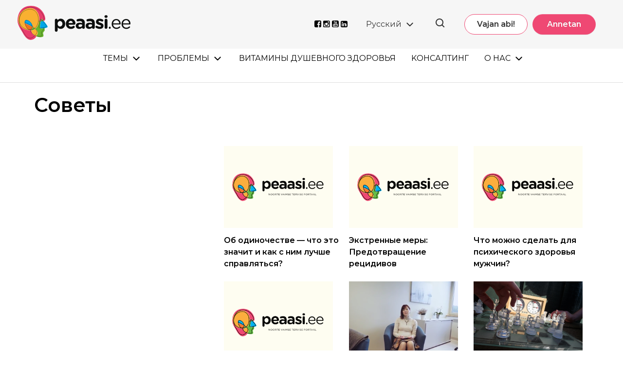

--- FILE ---
content_type: text/html; charset=UTF-8
request_url: https://peaasi.ee/ru/teema/nipid-ru/
body_size: 19714
content:
<!DOCTYPE html>
<html lang="ru-RU">
<head>
    <meta charset="UTF-8" />
    <title>Советы &#8211; Peaasi.ee</title>

    <link rel="profile" href="http://gmpg.org/xfn/11" />
    <link rel="pingback" href="https://peaasi.ee/xmlrpc.php" />

    <link type="text/css" rel="stylesheet" href="https://peaasi.ee/wp-content/themes/peaasi/assets/css/icon.96e570cd.css">


    <link type="text/css" rel="stylesheet" href="https://peaasi.ee/wp-content/themes/peaasi/assets/css/bootstrap.min.f79402c4.css">
    <link type="text/css" rel="stylesheet" href="https://peaasi.ee/wp-content/themes/peaasi/assets/css/bootstrap-theme.min.437c636a.css">

    <link rel="stylesheet" href="https://peaasi.ee/wp-content/themes/peaasi/assets/css/main.4de6af64.css?v=793637562">
    <link rel="stylesheet" href="https://peaasi.ee/wp-content/themes/peaasi/assets/css/custom.css">
    <link rel="stylesheet" href="https://peaasi.ee/wp-content/themes/peaasi/assets/css/homepage.css?v=1299639895">
    <link rel="stylesheet" type="text/css" href="//cdn.jsdelivr.net/npm/slick-carousel@1.8.1/slick/slick.css"/>
    <link rel="preconnect" href="https://fonts.gstatic.com">
    <link href="https://fonts.googleapis.com/css2?family=Montserrat:wght@400;500;600;700&display=swap" rel="stylesheet">
    <link rel="stylesheet" href="https://peaasi.ee/wp-content/themes/peaasi/style.css?v=1.3">
    <link rel="shortcut icon" href="https://peaasi.ee/wp-content/themes/peaasi/assets/img/icon.a91ffd8e.png">

    <!-- Google Tag Manager -->
    <script>(function(w,d,s,l,i){w[l]=w[l]||[];w[l].push({'gtm.start':
    new Date().getTime(),event:'gtm.js'});var f=d.getElementsByTagName(s)[0],
    j=d.createElement(s),dl=l!='dataLayer'?'&l='+l:'';j.async=true;j.src=
    'https://www.googletagmanager.com/gtm.js?id='+i+dl;f.parentNode.insertBefore(j,f);
    })(window,document,'script','dataLayer','GTM-W5F4XRDV');</script>
    <!-- End Google Tag Manager -->

    <script src="https://cdn.jsdelivr.net/npm/viewport-extra@1.1.0/dist/viewport-extra.min.js"></script>
    <script>
        if (window.screen.width < 375) {
            document.querySelector("meta[name='viewport']").setAttribute('content', 'width=375, initial-scale=' + 320 / 375 + ', user-scalable=no');
        } else if (window.screen.width >= 375) {
            document.querySelector("meta[name='viewport']").setAttribute('content', 'width=375, initial-scale=1, user-scalable=yes');
        }
    </script>
    <script>
        var ua = navigator.userAgent;
        var sp = ua.indexOf('iPhone') > 0 || ua.indexOf('Android') > 0 && ua.indexOf('Mobile') > 0;
        var tab = ua.indexOf('iPad') > 0 || !sp && ua.indexOf('Android') > 0;
        new ViewportExtra(tab ? 1280 : 375);
        var isIOS = /iPad/.test(navigator.platform) || navigator.platform === 'MacIntel' && navigator.maxTouchPoints > 1;
        var checkVersion = /Version\/14/;

        if (isIOS && checkVersion.test(navigator.userAgent)) {
            document.querySelector("meta[name='viewport']").setAttribute('content', 'width=1300');
        }
    </script>
    <!--<script src="https://peaasi.ee/wp-content/themes/peaasi/assets/js/icon.96e570cd.js"></script>
    <script src="https://peaasi.ee/wp-content/themes/peaasi/assets/js/bootstrap.min.f79402c4.js"></script>
    <script src="/bootstrap-theme.min.437c636a.js'; ?>"></script>
    <script src="https://peaasi.ee/wp-content/themes/peaasi/assets/js/main.4de6af64.js"></script>-->

    <script src="https://ajax.googleapis.com/ajax/libs/jquery/3.7.1/jquery.min.js"></script>

        <meta name='robots' content='index, follow, max-image-preview:large, max-snippet:-1, max-video-preview:-1' />
	<style>img:is([sizes="auto" i], [sizes^="auto," i]) { contain-intrinsic-size: 3000px 1500px }</style>
	<link rel="alternate" hreflang="et" href="https://peaasi.ee/teema/nipid/" />
<link rel="alternate" hreflang="ru-ru" href="https://peaasi.ee/ru/teema/nipid-ru/" />
<link rel="alternate" hreflang="en-us" href="https://peaasi.ee/en/teema/nipid-en/" />
<link rel="alternate" hreflang="x-default" href="https://peaasi.ee/teema/nipid/" />

	<!-- This site is optimized with the Yoast SEO plugin v25.8 - https://yoast.com/wordpress/plugins/seo/ -->
	<link rel="canonical" href="https://peaasi.ee/ru/teema/nipid-ru/" />
	<link rel="next" href="https://peaasi.ee/ru/teema/nipid-ru/page/2/" />
	<meta property="og:locale" content="ru_RU" />
	<meta property="og:type" content="article" />
	<meta property="og:title" content="Советы &#8211; Peaasi.ee" />
	<meta property="og:url" content="https://peaasi.ee/ru/teema/nipid-ru/" />
	<meta property="og:site_name" content="Peaasi.ee" />
	<meta name="twitter:card" content="summary_large_image" />
	<script type="application/ld+json" class="yoast-schema-graph">{"@context":"https://schema.org","@graph":[{"@type":"CollectionPage","@id":"https://peaasi.ee/ru/teema/nipid-ru/","url":"https://peaasi.ee/ru/teema/nipid-ru/","name":"Советы &#8211; Peaasi.ee","isPartOf":{"@id":"https://peaasi.ee/#website"},"breadcrumb":{"@id":"https://peaasi.ee/ru/teema/nipid-ru/#breadcrumb"},"inLanguage":"ru-RU"},{"@type":"BreadcrumbList","@id":"https://peaasi.ee/ru/teema/nipid-ru/#breadcrumb","itemListElement":[{"@type":"ListItem","position":1,"name":"Home","item":"https://peaasi.ee/ru/avaleht/"},{"@type":"ListItem","position":2,"name":"Советы"}]},{"@type":"WebSite","@id":"https://peaasi.ee/#website","url":"https://peaasi.ee/","name":"Peaasi.ee","description":"Vaimse tervise organisatsioon","publisher":{"@id":"https://peaasi.ee/#organization"},"potentialAction":[{"@type":"SearchAction","target":{"@type":"EntryPoint","urlTemplate":"https://peaasi.ee/?s={search_term_string}"},"query-input":{"@type":"PropertyValueSpecification","valueRequired":true,"valueName":"search_term_string"}}],"inLanguage":"ru-RU"},{"@type":"Organization","@id":"https://peaasi.ee/#organization","name":"Peaasi.ee","alternateName":"Peaasjad","url":"https://peaasi.ee/","logo":{"@type":"ImageObject","inLanguage":"ru-RU","@id":"https://peaasi.ee/#/schema/logo/image/","url":"https://peaasi.ee/wp-content/uploads/2016/01/peaasi-logo.jpg","contentUrl":"https://peaasi.ee/wp-content/uploads/2016/01/peaasi-logo.jpg","width":500,"height":219,"caption":"Peaasi.ee"},"image":{"@id":"https://peaasi.ee/#/schema/logo/image/"},"sameAs":["https://www.facebook.com/Peaasi.ee"]}]}</script>
	<!-- / Yoast SEO plugin. -->


<link rel='dns-prefetch' href='//maxcdn.bootstrapcdn.com' />
<link rel="alternate" type="application/rss+xml" title="Peaasi.ee &raquo; Лента рубрики Советы" href="https://peaasi.ee/ru/teema/nipid-ru/feed/" />
<style type="text/css">.brave_popup{display:none}</style><script data-no-optimize="1"> var brave_popup_data = {}; var bravepop_emailValidation=false; var brave_popup_videos = {};  var brave_popup_formData = {};var brave_popup_adminUser = false; var brave_popup_pageInfo = {"type":"category","pageID":263,"singleType":""};  var bravepop_emailSuggestions={};</script>		<!-- This site uses the Google Analytics by MonsterInsights plugin v9.7.0 - Using Analytics tracking - https://www.monsterinsights.com/ -->
							<script src="//www.googletagmanager.com/gtag/js?id=G-8DH6PXWJLC"  data-cfasync="false" data-wpfc-render="false" type="text/javascript" async></script>
			<script data-cfasync="false" data-wpfc-render="false" type="text/javascript">
				var mi_version = '9.7.0';
				var mi_track_user = true;
				var mi_no_track_reason = '';
								var MonsterInsightsDefaultLocations = {"page_location":"https:\/\/peaasi.ee\/ru\/teema\/nipid-ru\/"};
								if ( typeof MonsterInsightsPrivacyGuardFilter === 'function' ) {
					var MonsterInsightsLocations = (typeof MonsterInsightsExcludeQuery === 'object') ? MonsterInsightsPrivacyGuardFilter( MonsterInsightsExcludeQuery ) : MonsterInsightsPrivacyGuardFilter( MonsterInsightsDefaultLocations );
				} else {
					var MonsterInsightsLocations = (typeof MonsterInsightsExcludeQuery === 'object') ? MonsterInsightsExcludeQuery : MonsterInsightsDefaultLocations;
				}

								var disableStrs = [
										'ga-disable-G-8DH6PXWJLC',
									];

				/* Function to detect opted out users */
				function __gtagTrackerIsOptedOut() {
					for (var index = 0; index < disableStrs.length; index++) {
						if (document.cookie.indexOf(disableStrs[index] + '=true') > -1) {
							return true;
						}
					}

					return false;
				}

				/* Disable tracking if the opt-out cookie exists. */
				if (__gtagTrackerIsOptedOut()) {
					for (var index = 0; index < disableStrs.length; index++) {
						window[disableStrs[index]] = true;
					}
				}

				/* Opt-out function */
				function __gtagTrackerOptout() {
					for (var index = 0; index < disableStrs.length; index++) {
						document.cookie = disableStrs[index] + '=true; expires=Thu, 31 Dec 2099 23:59:59 UTC; path=/';
						window[disableStrs[index]] = true;
					}
				}

				if ('undefined' === typeof gaOptout) {
					function gaOptout() {
						__gtagTrackerOptout();
					}
				}
								window.dataLayer = window.dataLayer || [];

				window.MonsterInsightsDualTracker = {
					helpers: {},
					trackers: {},
				};
				if (mi_track_user) {
					function __gtagDataLayer() {
						dataLayer.push(arguments);
					}

					function __gtagTracker(type, name, parameters) {
						if (!parameters) {
							parameters = {};
						}

						if (parameters.send_to) {
							__gtagDataLayer.apply(null, arguments);
							return;
						}

						if (type === 'event') {
														parameters.send_to = monsterinsights_frontend.v4_id;
							var hookName = name;
							if (typeof parameters['event_category'] !== 'undefined') {
								hookName = parameters['event_category'] + ':' + name;
							}

							if (typeof MonsterInsightsDualTracker.trackers[hookName] !== 'undefined') {
								MonsterInsightsDualTracker.trackers[hookName](parameters);
							} else {
								__gtagDataLayer('event', name, parameters);
							}
							
						} else {
							__gtagDataLayer.apply(null, arguments);
						}
					}

					__gtagTracker('js', new Date());
					__gtagTracker('set', {
						'developer_id.dZGIzZG': true,
											});
					if ( MonsterInsightsLocations.page_location ) {
						__gtagTracker('set', MonsterInsightsLocations);
					}
										__gtagTracker('config', 'G-8DH6PXWJLC', {"forceSSL":"true"} );
										window.gtag = __gtagTracker;										(function () {
						/* https://developers.google.com/analytics/devguides/collection/analyticsjs/ */
						/* ga and __gaTracker compatibility shim. */
						var noopfn = function () {
							return null;
						};
						var newtracker = function () {
							return new Tracker();
						};
						var Tracker = function () {
							return null;
						};
						var p = Tracker.prototype;
						p.get = noopfn;
						p.set = noopfn;
						p.send = function () {
							var args = Array.prototype.slice.call(arguments);
							args.unshift('send');
							__gaTracker.apply(null, args);
						};
						var __gaTracker = function () {
							var len = arguments.length;
							if (len === 0) {
								return;
							}
							var f = arguments[len - 1];
							if (typeof f !== 'object' || f === null || typeof f.hitCallback !== 'function') {
								if ('send' === arguments[0]) {
									var hitConverted, hitObject = false, action;
									if ('event' === arguments[1]) {
										if ('undefined' !== typeof arguments[3]) {
											hitObject = {
												'eventAction': arguments[3],
												'eventCategory': arguments[2],
												'eventLabel': arguments[4],
												'value': arguments[5] ? arguments[5] : 1,
											}
										}
									}
									if ('pageview' === arguments[1]) {
										if ('undefined' !== typeof arguments[2]) {
											hitObject = {
												'eventAction': 'page_view',
												'page_path': arguments[2],
											}
										}
									}
									if (typeof arguments[2] === 'object') {
										hitObject = arguments[2];
									}
									if (typeof arguments[5] === 'object') {
										Object.assign(hitObject, arguments[5]);
									}
									if ('undefined' !== typeof arguments[1].hitType) {
										hitObject = arguments[1];
										if ('pageview' === hitObject.hitType) {
											hitObject.eventAction = 'page_view';
										}
									}
									if (hitObject) {
										action = 'timing' === arguments[1].hitType ? 'timing_complete' : hitObject.eventAction;
										hitConverted = mapArgs(hitObject);
										__gtagTracker('event', action, hitConverted);
									}
								}
								return;
							}

							function mapArgs(args) {
								var arg, hit = {};
								var gaMap = {
									'eventCategory': 'event_category',
									'eventAction': 'event_action',
									'eventLabel': 'event_label',
									'eventValue': 'event_value',
									'nonInteraction': 'non_interaction',
									'timingCategory': 'event_category',
									'timingVar': 'name',
									'timingValue': 'value',
									'timingLabel': 'event_label',
									'page': 'page_path',
									'location': 'page_location',
									'title': 'page_title',
									'referrer' : 'page_referrer',
								};
								for (arg in args) {
																		if (!(!args.hasOwnProperty(arg) || !gaMap.hasOwnProperty(arg))) {
										hit[gaMap[arg]] = args[arg];
									} else {
										hit[arg] = args[arg];
									}
								}
								return hit;
							}

							try {
								f.hitCallback();
							} catch (ex) {
							}
						};
						__gaTracker.create = newtracker;
						__gaTracker.getByName = newtracker;
						__gaTracker.getAll = function () {
							return [];
						};
						__gaTracker.remove = noopfn;
						__gaTracker.loaded = true;
						window['__gaTracker'] = __gaTracker;
					})();
									} else {
										console.log("");
					(function () {
						function __gtagTracker() {
							return null;
						}

						window['__gtagTracker'] = __gtagTracker;
						window['gtag'] = __gtagTracker;
					})();
									}
			</script>
			
							<!-- / Google Analytics by MonsterInsights -->
		<script type="text/javascript">
/* <![CDATA[ */
window._wpemojiSettings = {"baseUrl":"https:\/\/s.w.org\/images\/core\/emoji\/16.0.1\/72x72\/","ext":".png","svgUrl":"https:\/\/s.w.org\/images\/core\/emoji\/16.0.1\/svg\/","svgExt":".svg","source":{"concatemoji":"https:\/\/peaasi.ee\/wp-includes\/js\/wp-emoji-release.min.js?ver=6.8.3"}};
/*! This file is auto-generated */
!function(s,n){var o,i,e;function c(e){try{var t={supportTests:e,timestamp:(new Date).valueOf()};sessionStorage.setItem(o,JSON.stringify(t))}catch(e){}}function p(e,t,n){e.clearRect(0,0,e.canvas.width,e.canvas.height),e.fillText(t,0,0);var t=new Uint32Array(e.getImageData(0,0,e.canvas.width,e.canvas.height).data),a=(e.clearRect(0,0,e.canvas.width,e.canvas.height),e.fillText(n,0,0),new Uint32Array(e.getImageData(0,0,e.canvas.width,e.canvas.height).data));return t.every(function(e,t){return e===a[t]})}function u(e,t){e.clearRect(0,0,e.canvas.width,e.canvas.height),e.fillText(t,0,0);for(var n=e.getImageData(16,16,1,1),a=0;a<n.data.length;a++)if(0!==n.data[a])return!1;return!0}function f(e,t,n,a){switch(t){case"flag":return n(e,"\ud83c\udff3\ufe0f\u200d\u26a7\ufe0f","\ud83c\udff3\ufe0f\u200b\u26a7\ufe0f")?!1:!n(e,"\ud83c\udde8\ud83c\uddf6","\ud83c\udde8\u200b\ud83c\uddf6")&&!n(e,"\ud83c\udff4\udb40\udc67\udb40\udc62\udb40\udc65\udb40\udc6e\udb40\udc67\udb40\udc7f","\ud83c\udff4\u200b\udb40\udc67\u200b\udb40\udc62\u200b\udb40\udc65\u200b\udb40\udc6e\u200b\udb40\udc67\u200b\udb40\udc7f");case"emoji":return!a(e,"\ud83e\udedf")}return!1}function g(e,t,n,a){var r="undefined"!=typeof WorkerGlobalScope&&self instanceof WorkerGlobalScope?new OffscreenCanvas(300,150):s.createElement("canvas"),o=r.getContext("2d",{willReadFrequently:!0}),i=(o.textBaseline="top",o.font="600 32px Arial",{});return e.forEach(function(e){i[e]=t(o,e,n,a)}),i}function t(e){var t=s.createElement("script");t.src=e,t.defer=!0,s.head.appendChild(t)}"undefined"!=typeof Promise&&(o="wpEmojiSettingsSupports",i=["flag","emoji"],n.supports={everything:!0,everythingExceptFlag:!0},e=new Promise(function(e){s.addEventListener("DOMContentLoaded",e,{once:!0})}),new Promise(function(t){var n=function(){try{var e=JSON.parse(sessionStorage.getItem(o));if("object"==typeof e&&"number"==typeof e.timestamp&&(new Date).valueOf()<e.timestamp+604800&&"object"==typeof e.supportTests)return e.supportTests}catch(e){}return null}();if(!n){if("undefined"!=typeof Worker&&"undefined"!=typeof OffscreenCanvas&&"undefined"!=typeof URL&&URL.createObjectURL&&"undefined"!=typeof Blob)try{var e="postMessage("+g.toString()+"("+[JSON.stringify(i),f.toString(),p.toString(),u.toString()].join(",")+"));",a=new Blob([e],{type:"text/javascript"}),r=new Worker(URL.createObjectURL(a),{name:"wpTestEmojiSupports"});return void(r.onmessage=function(e){c(n=e.data),r.terminate(),t(n)})}catch(e){}c(n=g(i,f,p,u))}t(n)}).then(function(e){for(var t in e)n.supports[t]=e[t],n.supports.everything=n.supports.everything&&n.supports[t],"flag"!==t&&(n.supports.everythingExceptFlag=n.supports.everythingExceptFlag&&n.supports[t]);n.supports.everythingExceptFlag=n.supports.everythingExceptFlag&&!n.supports.flag,n.DOMReady=!1,n.readyCallback=function(){n.DOMReady=!0}}).then(function(){return e}).then(function(){var e;n.supports.everything||(n.readyCallback(),(e=n.source||{}).concatemoji?t(e.concatemoji):e.wpemoji&&e.twemoji&&(t(e.twemoji),t(e.wpemoji)))}))}((window,document),window._wpemojiSettings);
/* ]]> */
</script>
<style id='wp-emoji-styles-inline-css' type='text/css'>

	img.wp-smiley, img.emoji {
		display: inline !important;
		border: none !important;
		box-shadow: none !important;
		height: 1em !important;
		width: 1em !important;
		margin: 0 0.07em !important;
		vertical-align: -0.1em !important;
		background: none !important;
		padding: 0 !important;
	}
</style>
<link rel='stylesheet' id='wp-block-library-css' href='https://peaasi.ee/wp-includes/css/dist/block-library/style.min.css?ver=6.8.3' type='text/css' media='all' />
<style id='classic-theme-styles-inline-css' type='text/css'>
/*! This file is auto-generated */
.wp-block-button__link{color:#fff;background-color:#32373c;border-radius:9999px;box-shadow:none;text-decoration:none;padding:calc(.667em + 2px) calc(1.333em + 2px);font-size:1.125em}.wp-block-file__button{background:#32373c;color:#fff;text-decoration:none}
</style>
<style id='global-styles-inline-css' type='text/css'>
:root{--wp--preset--aspect-ratio--square: 1;--wp--preset--aspect-ratio--4-3: 4/3;--wp--preset--aspect-ratio--3-4: 3/4;--wp--preset--aspect-ratio--3-2: 3/2;--wp--preset--aspect-ratio--2-3: 2/3;--wp--preset--aspect-ratio--16-9: 16/9;--wp--preset--aspect-ratio--9-16: 9/16;--wp--preset--color--black: #000000;--wp--preset--color--cyan-bluish-gray: #abb8c3;--wp--preset--color--white: #ffffff;--wp--preset--color--pale-pink: #f78da7;--wp--preset--color--vivid-red: #cf2e2e;--wp--preset--color--luminous-vivid-orange: #ff6900;--wp--preset--color--luminous-vivid-amber: #fcb900;--wp--preset--color--light-green-cyan: #7bdcb5;--wp--preset--color--vivid-green-cyan: #00d084;--wp--preset--color--pale-cyan-blue: #8ed1fc;--wp--preset--color--vivid-cyan-blue: #0693e3;--wp--preset--color--vivid-purple: #9b51e0;--wp--preset--gradient--vivid-cyan-blue-to-vivid-purple: linear-gradient(135deg,rgba(6,147,227,1) 0%,rgb(155,81,224) 100%);--wp--preset--gradient--light-green-cyan-to-vivid-green-cyan: linear-gradient(135deg,rgb(122,220,180) 0%,rgb(0,208,130) 100%);--wp--preset--gradient--luminous-vivid-amber-to-luminous-vivid-orange: linear-gradient(135deg,rgba(252,185,0,1) 0%,rgba(255,105,0,1) 100%);--wp--preset--gradient--luminous-vivid-orange-to-vivid-red: linear-gradient(135deg,rgba(255,105,0,1) 0%,rgb(207,46,46) 100%);--wp--preset--gradient--very-light-gray-to-cyan-bluish-gray: linear-gradient(135deg,rgb(238,238,238) 0%,rgb(169,184,195) 100%);--wp--preset--gradient--cool-to-warm-spectrum: linear-gradient(135deg,rgb(74,234,220) 0%,rgb(151,120,209) 20%,rgb(207,42,186) 40%,rgb(238,44,130) 60%,rgb(251,105,98) 80%,rgb(254,248,76) 100%);--wp--preset--gradient--blush-light-purple: linear-gradient(135deg,rgb(255,206,236) 0%,rgb(152,150,240) 100%);--wp--preset--gradient--blush-bordeaux: linear-gradient(135deg,rgb(254,205,165) 0%,rgb(254,45,45) 50%,rgb(107,0,62) 100%);--wp--preset--gradient--luminous-dusk: linear-gradient(135deg,rgb(255,203,112) 0%,rgb(199,81,192) 50%,rgb(65,88,208) 100%);--wp--preset--gradient--pale-ocean: linear-gradient(135deg,rgb(255,245,203) 0%,rgb(182,227,212) 50%,rgb(51,167,181) 100%);--wp--preset--gradient--electric-grass: linear-gradient(135deg,rgb(202,248,128) 0%,rgb(113,206,126) 100%);--wp--preset--gradient--midnight: linear-gradient(135deg,rgb(2,3,129) 0%,rgb(40,116,252) 100%);--wp--preset--font-size--small: 13px;--wp--preset--font-size--medium: 20px;--wp--preset--font-size--large: 36px;--wp--preset--font-size--x-large: 42px;--wp--preset--spacing--20: 0.44rem;--wp--preset--spacing--30: 0.67rem;--wp--preset--spacing--40: 1rem;--wp--preset--spacing--50: 1.5rem;--wp--preset--spacing--60: 2.25rem;--wp--preset--spacing--70: 3.38rem;--wp--preset--spacing--80: 5.06rem;--wp--preset--shadow--natural: 6px 6px 9px rgba(0, 0, 0, 0.2);--wp--preset--shadow--deep: 12px 12px 50px rgba(0, 0, 0, 0.4);--wp--preset--shadow--sharp: 6px 6px 0px rgba(0, 0, 0, 0.2);--wp--preset--shadow--outlined: 6px 6px 0px -3px rgba(255, 255, 255, 1), 6px 6px rgba(0, 0, 0, 1);--wp--preset--shadow--crisp: 6px 6px 0px rgba(0, 0, 0, 1);}:where(.is-layout-flex){gap: 0.5em;}:where(.is-layout-grid){gap: 0.5em;}body .is-layout-flex{display: flex;}.is-layout-flex{flex-wrap: wrap;align-items: center;}.is-layout-flex > :is(*, div){margin: 0;}body .is-layout-grid{display: grid;}.is-layout-grid > :is(*, div){margin: 0;}:where(.wp-block-columns.is-layout-flex){gap: 2em;}:where(.wp-block-columns.is-layout-grid){gap: 2em;}:where(.wp-block-post-template.is-layout-flex){gap: 1.25em;}:where(.wp-block-post-template.is-layout-grid){gap: 1.25em;}.has-black-color{color: var(--wp--preset--color--black) !important;}.has-cyan-bluish-gray-color{color: var(--wp--preset--color--cyan-bluish-gray) !important;}.has-white-color{color: var(--wp--preset--color--white) !important;}.has-pale-pink-color{color: var(--wp--preset--color--pale-pink) !important;}.has-vivid-red-color{color: var(--wp--preset--color--vivid-red) !important;}.has-luminous-vivid-orange-color{color: var(--wp--preset--color--luminous-vivid-orange) !important;}.has-luminous-vivid-amber-color{color: var(--wp--preset--color--luminous-vivid-amber) !important;}.has-light-green-cyan-color{color: var(--wp--preset--color--light-green-cyan) !important;}.has-vivid-green-cyan-color{color: var(--wp--preset--color--vivid-green-cyan) !important;}.has-pale-cyan-blue-color{color: var(--wp--preset--color--pale-cyan-blue) !important;}.has-vivid-cyan-blue-color{color: var(--wp--preset--color--vivid-cyan-blue) !important;}.has-vivid-purple-color{color: var(--wp--preset--color--vivid-purple) !important;}.has-black-background-color{background-color: var(--wp--preset--color--black) !important;}.has-cyan-bluish-gray-background-color{background-color: var(--wp--preset--color--cyan-bluish-gray) !important;}.has-white-background-color{background-color: var(--wp--preset--color--white) !important;}.has-pale-pink-background-color{background-color: var(--wp--preset--color--pale-pink) !important;}.has-vivid-red-background-color{background-color: var(--wp--preset--color--vivid-red) !important;}.has-luminous-vivid-orange-background-color{background-color: var(--wp--preset--color--luminous-vivid-orange) !important;}.has-luminous-vivid-amber-background-color{background-color: var(--wp--preset--color--luminous-vivid-amber) !important;}.has-light-green-cyan-background-color{background-color: var(--wp--preset--color--light-green-cyan) !important;}.has-vivid-green-cyan-background-color{background-color: var(--wp--preset--color--vivid-green-cyan) !important;}.has-pale-cyan-blue-background-color{background-color: var(--wp--preset--color--pale-cyan-blue) !important;}.has-vivid-cyan-blue-background-color{background-color: var(--wp--preset--color--vivid-cyan-blue) !important;}.has-vivid-purple-background-color{background-color: var(--wp--preset--color--vivid-purple) !important;}.has-black-border-color{border-color: var(--wp--preset--color--black) !important;}.has-cyan-bluish-gray-border-color{border-color: var(--wp--preset--color--cyan-bluish-gray) !important;}.has-white-border-color{border-color: var(--wp--preset--color--white) !important;}.has-pale-pink-border-color{border-color: var(--wp--preset--color--pale-pink) !important;}.has-vivid-red-border-color{border-color: var(--wp--preset--color--vivid-red) !important;}.has-luminous-vivid-orange-border-color{border-color: var(--wp--preset--color--luminous-vivid-orange) !important;}.has-luminous-vivid-amber-border-color{border-color: var(--wp--preset--color--luminous-vivid-amber) !important;}.has-light-green-cyan-border-color{border-color: var(--wp--preset--color--light-green-cyan) !important;}.has-vivid-green-cyan-border-color{border-color: var(--wp--preset--color--vivid-green-cyan) !important;}.has-pale-cyan-blue-border-color{border-color: var(--wp--preset--color--pale-cyan-blue) !important;}.has-vivid-cyan-blue-border-color{border-color: var(--wp--preset--color--vivid-cyan-blue) !important;}.has-vivid-purple-border-color{border-color: var(--wp--preset--color--vivid-purple) !important;}.has-vivid-cyan-blue-to-vivid-purple-gradient-background{background: var(--wp--preset--gradient--vivid-cyan-blue-to-vivid-purple) !important;}.has-light-green-cyan-to-vivid-green-cyan-gradient-background{background: var(--wp--preset--gradient--light-green-cyan-to-vivid-green-cyan) !important;}.has-luminous-vivid-amber-to-luminous-vivid-orange-gradient-background{background: var(--wp--preset--gradient--luminous-vivid-amber-to-luminous-vivid-orange) !important;}.has-luminous-vivid-orange-to-vivid-red-gradient-background{background: var(--wp--preset--gradient--luminous-vivid-orange-to-vivid-red) !important;}.has-very-light-gray-to-cyan-bluish-gray-gradient-background{background: var(--wp--preset--gradient--very-light-gray-to-cyan-bluish-gray) !important;}.has-cool-to-warm-spectrum-gradient-background{background: var(--wp--preset--gradient--cool-to-warm-spectrum) !important;}.has-blush-light-purple-gradient-background{background: var(--wp--preset--gradient--blush-light-purple) !important;}.has-blush-bordeaux-gradient-background{background: var(--wp--preset--gradient--blush-bordeaux) !important;}.has-luminous-dusk-gradient-background{background: var(--wp--preset--gradient--luminous-dusk) !important;}.has-pale-ocean-gradient-background{background: var(--wp--preset--gradient--pale-ocean) !important;}.has-electric-grass-gradient-background{background: var(--wp--preset--gradient--electric-grass) !important;}.has-midnight-gradient-background{background: var(--wp--preset--gradient--midnight) !important;}.has-small-font-size{font-size: var(--wp--preset--font-size--small) !important;}.has-medium-font-size{font-size: var(--wp--preset--font-size--medium) !important;}.has-large-font-size{font-size: var(--wp--preset--font-size--large) !important;}.has-x-large-font-size{font-size: var(--wp--preset--font-size--x-large) !important;}
:where(.wp-block-post-template.is-layout-flex){gap: 1.25em;}:where(.wp-block-post-template.is-layout-grid){gap: 1.25em;}
:where(.wp-block-columns.is-layout-flex){gap: 2em;}:where(.wp-block-columns.is-layout-grid){gap: 2em;}
:root :where(.wp-block-pullquote){font-size: 1.5em;line-height: 1.6;}
</style>
<link rel='stylesheet' id='contact-form-7-css' href='https://peaasi.ee/wp-content/plugins/contact-form-7/includes/css/styles.css?ver=6.1.1' type='text/css' media='all' />
<link rel='stylesheet' id='peaasi_vidin_style-css' href='https://peaasi.ee/wp-content/plugins/peaasi_widgets/css/style.css?ver=6.8.3' type='text/css' media='all' />
<link rel='stylesheet' id='peaasi_vidin_icons-css' href='//maxcdn.bootstrapcdn.com/font-awesome/4.3.0/css/font-awesome.min.css?ver=6.8.3' type='text/css' media='all' />
<link rel='stylesheet' id='woocommerce-layout-css' href='https://peaasi.ee/wp-content/plugins/woocommerce/assets/css/woocommerce-layout.css?ver=10.1.3' type='text/css' media='all' />
<link rel='stylesheet' id='woocommerce-smallscreen-css' href='https://peaasi.ee/wp-content/plugins/woocommerce/assets/css/woocommerce-smallscreen.css?ver=10.1.3' type='text/css' media='only screen and (max-width: 768px)' />
<link rel='stylesheet' id='woocommerce-general-css' href='https://peaasi.ee/wp-content/plugins/woocommerce/assets/css/woocommerce.css?ver=10.1.3' type='text/css' media='all' />
<style id='woocommerce-inline-inline-css' type='text/css'>
.woocommerce form .form-row .required { visibility: visible; }
</style>
<link rel='stylesheet' id='wpemfb-lightbox-css' href='https://peaasi.ee/wp-content/plugins/wp-embed-facebook/templates/lightbox/css/lightbox.css?ver=3.1.2' type='text/css' media='all' />
<link rel='stylesheet' id='wpml-legacy-horizontal-list-0-css' href='https://peaasi.ee/wp-content/plugins/sitepress-multilingual-cms/templates/language-switchers/legacy-list-horizontal/style.min.css?ver=1' type='text/css' media='all' />
<style id='wpml-legacy-horizontal-list-0-inline-css' type='text/css'>
.wpml-ls-statics-shortcode_actions{background-color:#ffffff;}.wpml-ls-statics-shortcode_actions, .wpml-ls-statics-shortcode_actions .wpml-ls-sub-menu, .wpml-ls-statics-shortcode_actions a {border-color:#cdcdcd;}.wpml-ls-statics-shortcode_actions a, .wpml-ls-statics-shortcode_actions .wpml-ls-sub-menu a, .wpml-ls-statics-shortcode_actions .wpml-ls-sub-menu a:link, .wpml-ls-statics-shortcode_actions li:not(.wpml-ls-current-language) .wpml-ls-link, .wpml-ls-statics-shortcode_actions li:not(.wpml-ls-current-language) .wpml-ls-link:link {color:#444444;background-color:#ffffff;}.wpml-ls-statics-shortcode_actions .wpml-ls-sub-menu a:hover,.wpml-ls-statics-shortcode_actions .wpml-ls-sub-menu a:focus, .wpml-ls-statics-shortcode_actions .wpml-ls-sub-menu a:link:hover, .wpml-ls-statics-shortcode_actions .wpml-ls-sub-menu a:link:focus {color:#000000;background-color:#eeeeee;}.wpml-ls-statics-shortcode_actions .wpml-ls-current-language > a {color:#444444;background-color:#ffffff;}.wpml-ls-statics-shortcode_actions .wpml-ls-current-language:hover>a, .wpml-ls-statics-shortcode_actions .wpml-ls-current-language>a:focus {color:#000000;background-color:#eeeeee;}
</style>
<link rel='stylesheet' id='montonio-style-css' href='https://peaasi.ee/wp-content/plugins/montonio-for-woocommerce/assets/css/montonio-style.css?ver=9.1.0' type='text/css' media='all' />
<link rel='stylesheet' id='brands-styles-css' href='https://peaasi.ee/wp-content/plugins/woocommerce/assets/css/brands.css?ver=10.1.3' type='text/css' media='all' />
<link rel='stylesheet' id='peaasi-single-post-style-css' href='https://peaasi.ee/wp-content/themes/peaasi/style-single.css?ver=1634875638' type='text/css' media='' />
<link rel='stylesheet' id='js_composer_custom_css-css' href='//peaasi.ee/wp-content/uploads/js_composer/custom.css?ver=8.6.1' type='text/css' media='all' />
<script type="text/javascript" src="https://peaasi.ee/wp-content/plugins/google-analytics-for-wordpress/assets/js/frontend-gtag.min.js?ver=9.7.0" id="monsterinsights-frontend-script-js" async="async" data-wp-strategy="async"></script>
<script data-cfasync="false" data-wpfc-render="false" type="text/javascript" id='monsterinsights-frontend-script-js-extra'>/* <![CDATA[ */
var monsterinsights_frontend = {"js_events_tracking":"true","download_extensions":"doc,pdf,ppt,zip,xls,docx,pptx,xlsx","inbound_paths":"[]","home_url":"https:\/\/peaasi.ee\/ru\/","hash_tracking":"false","v4_id":"G-8DH6PXWJLC"};/* ]]> */
</script>
<script type="text/javascript" src="https://peaasi.ee/wp-includes/js/jquery/jquery.min.js?ver=3.7.1" id="jquery-core-js"></script>
<script type="text/javascript" src="https://peaasi.ee/wp-includes/js/jquery/jquery-migrate.min.js?ver=3.4.1" id="jquery-migrate-js"></script>
<script type="text/javascript" src="https://peaasi.ee/wp-content/plugins/peaasi_widgets/js/script.js?ver=6.8.3" id="peaasi_vidin_script-js"></script>
<script type="text/javascript" src="https://peaasi.ee/wp-content/plugins/peaasi_widgets/js/Chart.min.js?ver=6.8.3" id="peaasi_vidin_chart-js"></script>
<script type="text/javascript" src="https://peaasi.ee/wp-content/plugins/woocommerce/assets/js/jquery-blockui/jquery.blockUI.min.js?ver=2.7.0-wc.10.1.3" id="jquery-blockui-js" data-wp-strategy="defer"></script>
<script type="text/javascript" id="wc-add-to-cart-js-extra">
/* <![CDATA[ */
var wc_add_to_cart_params = {"ajax_url":"\/wp-admin\/admin-ajax.php","wc_ajax_url":"\/ru\/?wc-ajax=%%endpoint%%","i18n_view_cart":"\u041f\u0440\u043e\u0441\u043c\u043e\u0442\u0440 \u043a\u043e\u0440\u0437\u0438\u043d\u044b","cart_url":"https:\/\/peaasi.ee\/ostukorv\/","is_cart":"","cart_redirect_after_add":"yes"};
/* ]]> */
</script>
<script type="text/javascript" src="https://peaasi.ee/wp-content/plugins/woocommerce/assets/js/frontend/add-to-cart.min.js?ver=10.1.3" id="wc-add-to-cart-js" data-wp-strategy="defer"></script>
<script type="text/javascript" src="https://peaasi.ee/wp-content/plugins/woocommerce/assets/js/js-cookie/js.cookie.min.js?ver=2.1.4-wc.10.1.3" id="js-cookie-js" defer="defer" data-wp-strategy="defer"></script>
<script type="text/javascript" id="woocommerce-js-extra">
/* <![CDATA[ */
var woocommerce_params = {"ajax_url":"\/wp-admin\/admin-ajax.php","wc_ajax_url":"\/ru\/?wc-ajax=%%endpoint%%","i18n_password_show":"\u041f\u043e\u043a\u0430\u0437\u0430\u0442\u044c \u043f\u0430\u0440\u043e\u043b\u044c","i18n_password_hide":"\u0421\u043a\u0440\u044b\u0442\u044c \u043f\u0430\u0440\u043e\u043b\u044c"};
/* ]]> */
</script>
<script type="text/javascript" src="https://peaasi.ee/wp-content/plugins/woocommerce/assets/js/frontend/woocommerce.min.js?ver=10.1.3" id="woocommerce-js" defer="defer" data-wp-strategy="defer"></script>
<script type="text/javascript" src="https://peaasi.ee/wp-content/plugins/wp-embed-facebook/templates/lightbox/js/lightbox.min.js?ver=3.1.2" id="wpemfb-lightbox-js"></script>
<script type="text/javascript" id="wpemfb-fbjs-js-extra">
/* <![CDATA[ */
var WEF = {"local":"en_US","version":"v6.0","fb_id":"","comments_nonce":"d2141d48fb"};
/* ]]> */
</script>
<script type="text/javascript" src="https://peaasi.ee/wp-content/plugins/wp-embed-facebook/inc/js/fb.min.js?ver=3.1.2" id="wpemfb-fbjs-js"></script>
<script type="text/javascript" src="https://peaasi.ee/wp-content/plugins/js_composer/assets/js/vendors/woocommerce-add-to-cart.js?ver=8.6.1" id="vc_woocommerce-add-to-cart-js-js"></script>
<script type="text/javascript" src="https://peaasi.ee/wp-content/themes/peaasi/assets/js/custom.js?ver=6.8.3" id="peaasi-custom-js-js"></script>
<script type="text/javascript" src="https://peaasi.ee/wp-content/plugins/wp-image-zoooom/assets/js/jquery.image_zoom.min.js?ver=1.60" id="image_zoooom-js" defer="defer" data-wp-strategy="defer"></script>
<script type="text/javascript" id="image_zoooom-init-js-extra">
/* <![CDATA[ */
var IZ = {"options":{"zoomType":"inner","cursor":"zoom-in","easingAmount":12},"with_woocommerce":"0","exchange_thumbnails":"1","enable_mobile":"1","woo_categories":"0","woo_slider":"1","enable_surecart":"0"};
/* ]]> */
</script>
<script type="text/javascript" src="https://peaasi.ee/wp-content/plugins/wp-image-zoooom/assets/js/image_zoom-init.js?ver=1.60" id="image_zoooom-init-js" defer="defer" data-wp-strategy="defer"></script>
<script></script><link rel="https://api.w.org/" href="https://peaasi.ee/ru/wp-json/" /><link rel="alternate" title="JSON" type="application/json" href="https://peaasi.ee/ru/wp-json/wp/v2/categories/263" /><link rel="EditURI" type="application/rsd+xml" title="RSD" href="https://peaasi.ee/xmlrpc.php?rsd" />
<meta name="generator" content="WordPress 6.8.3" />
<meta name="generator" content="WooCommerce 10.1.3" />
<meta name="generator" content="WPML ver:4.7.6 stt:1,15,47;" />
	<noscript><style>.woocommerce-product-gallery{ opacity: 1 !important; }</style></noscript>
	<meta name="generator" content="Powered by WPBakery Page Builder - drag and drop page builder for WordPress."/>
<style type="text/css">img.zoooom,.zoooom img{padding:0!important;}.vc_editor.compose-mode .zoooom::before { content: "\f179     К изображению применен масштаб. Проверьте на сайте"; position: absolute; margin-top: 12px; text-align: right; background-color: white; line-height: 1.4em; left: 5%; padding: 0 10px 6px; font-family: dashicons; font-size: 0.9em; font-style: italic; z-index: 20; }</style><script type="text/javascript"></script>		<style type="text/css" id="wp-custom-css">
			.gform_wrapper .gfield_checkbox li, .gform_wrapper .gfield_radio li {
    margin: 0 0 15px;
    line-height: 1.3;
}

input.lisa, input.lisa-3 {
    background: transparent !important;
    border: none !important;
    border-bottom: 1px solid #000000 !important;
    border-radius: 0px !important;
}

ul#input_11_29 input[type="checkbox"] {
    display: none;
}

@media (max-width:480px)  { 
.single .entry-title {
    padding: 30px 0;
    margin: 10px;
    font-size: 20px;
    word-break: break-word;
}
}

/* telefoni vaates alammenüüde kerimine */
 @media screen and (max-width: 992px) {
   .sub-menu .sub-menu {
     height: 100vh;
   }
}		</style>
		<noscript><style> .wpb_animate_when_almost_visible { opacity: 1; }</style></noscript>
        <!-- Make image carousel infinite -->
        
        <script>
            
        (function($){
        $.each(["addClass","removeClass"],function(i,methodname){
            var oldmethod = $.fn[methodname];
            $.fn[methodname] = function(){
                oldmethod.apply( this, arguments );
                this.trigger(methodname+"change");
                return this;
            }
        });
        })(jQuery);

        // main function for the infinite loop
        function vc_custominfiniteloop_init(vc_cil_element_id){
        
        var vc_element = '#' + vc_cil_element_id; // because we're using this more than once let's create a variable for it
        window.maxItens = jQuery(vc_element).data('per-view'); // max visible items defined
        window.addedItens = 0; // auxiliary counter for added itens to the end 
        
        // go to slides and duplicate them to the end to fill space
        jQuery(vc_element).find('.vc_carousel-slideline-inner').find('.vc_item').each(function(){
            // we only need to duplicate the first visible images
            if (window.addedItens < window.maxItens) {
            if (window.addedItens == 0 ) {
                // the fisrt added slide will need a trigger so we know it ended and make it "restart" without animation
                jQuery(this).clone().addClass('vc_custominfiniteloop_restart').removeClass('vc_active').appendTo(jQuery(this).parent());
            } else {
                jQuery(this).clone().removeClass('vc_active').appendTo(jQuery(this).parent());
            }
            window.addedItens++;
            }
        });
        
        // add the trigger so we know when to "restart" the animation without the user knowing about it
        jQuery('.vc_custominfiniteloop_restart').bind('addClasschange', null, function(){
        
            // navigate to the carousel element
            var vc_carousel = jQuery(this).parent().parent().parent().parent();
        
            // first we temporarily change the animation speed to zero
            jQuery(vc_carousel).data('vc.carousel').transition_speed = 0;
        
            // make the slider go to the first slide without animation and because the fist set of images shown
            // are the same that are being shown now the slider is now "restarted" without that being visible 
            jQuery(vc_carousel).data('vc.carousel').to(0);
        
            // allow the carousel to go to the first image and restore the original speed 
            setTimeout("vc_cil_restore_transition_speed('"+jQuery(vc_carousel).prop('id')+"')",100);
        });
        
        }
        
        // restore original speed setting of vc_carousel
        function vc_cil_restore_transition_speed(element_id){
        // after inspecting the original source code the value of 600 is defined there so we put back the original here
        jQuery('#' + element_id).data('vc.carousel').transition_speed = 600; 
        }
        
        // init
        jQuery(document).ready(function(){
        // find all vc_carousel with the defined class and turn them into infine loop
            jQuery('.vc_custominfiniteloop').find('div[data-ride="vc_carousel"]').each(function(){
                // allow time for the slider to be built on the page
                // because the slider is "long" we can wait a bit before adding images and events needed  
                var vc_cil_element = jQuery(this).prop("id");
                setTimeout("vc_custominfiniteloop_init('"+vc_cil_element+"')",2000);
            });



        });

    </script>
    <!-- //image carousel to infinite -->

    <script src="https://peaasi.ee/wp-content/themes/peaasi/assets/js/responsive_dev.js?v=1611846095"></script>

</head>
<body class="archive category category-nipid-ru category-263 wp-custom-logo wp-theme-peaasi theme-peaasi woocommerce-no-js current-lang-ru wpb-js-composer js-comp-ver-8.6.1 vc_responsive">
    <!-- Google Tag Manager (noscript) -->
    <noscript><iframe src="https://www.googletagmanager.com/ns.html?id=GTM-W5F4XRDV"
    height="0" width="0" style="display:none;visibility:hidden"></iframe></noscript>
    <!-- End Google Tag Manager (noscript) -->


    <div class="admin-bar-space"></div>

        <!-- Navbar Start  -->
    <header>
        <nav class="navigation">
            <div class="navigation-left">
                <a class="navigation-brand" href="https://peaasi.ee/ru/">
                    <img src="https://peaasi.ee/wp-content/themes/peaasi/assets/img/logo.svg" alt="logo" id="nav_brand_logo">
                </a>
                <div class="full-menu-container">
                    <div class="container-fluid">
                        <div class="col-xs-11 border padding-0">
                            <ul class="language-menu">
                                                                        <li class="language-menu-item">
                                            <a href="https://peaasi.ee/et ">Eesti</a>
                                        </li>
                                                                                                            <li class="language-menu-item">
                                            <a href="https://peaasi.ee/en ">English</a>
                                        </li>
                                                                                                </ul>
                        </div>
                    </div>


                    <div class="container-fluid"> <!-- search form -->
                        <div class="col-xs-12 padding-0">
                            <form role="search" action="https://peaasi.ee/ru/" method="get">
                                <div class="main-search">
                                    <div class="col-xs-11 padding-0">
                                        <div class="form-group form-group-lg">
                                            <input type="text" class="form-control" name="s" placeholder="Otsi...">
                                        </div>
                                    </div>
                                    <div class="col-sm-1 padding-0">
                                        <button class="btn btn-danger btn-search">
                                            <span class="icon icon-search"></span>
                                        </button>
                                    </div>
                                </div>

                            </form>
                        </div>
                    </div> <!-- .search form -->

                    <div class="container-fluid"> <!-- mobile menu -->
                        <div class="col-xs-12 padding-0">

                        <div class="mobile-menu-container"><ul id="menu-yld-russian" class="mobile-menu-items"><li id="menu-item-9094" class="menu-item menu-item-type-post_type menu-item-object-page menu-item-has-children menu-item-9094 mobile-menu-item"><span class="icon icon-arrow-down"></span><a href="https://peaasi.ee/ru/rubriigid-ru/">Темы</a>
<ul class="sub-menu">
	<li id="menu-item-9101" class="menu-item menu-item-type-post_type menu-item-object-post menu-item-9101 mobile-menu-item"><span class="icon icon-arrow-down"></span><a href="https://peaasi.ee/ru/c%d0%be%d0%bd/">Cон</a></li>
	<li id="menu-item-9103" class="menu-item menu-item-type-post_type menu-item-object-post menu-item-9103 mobile-menu-item"><span class="icon icon-arrow-down"></span><a href="https://peaasi.ee/ru/%d0%b4%d0%b2%d0%b8%d0%b6%d0%b5%d0%bd%d0%b8%d0%b5-%d0%b8-%d1%81%d0%bf%d0%be%d1%80%d1%82/">Движение и спорт </a></li>
	<li id="menu-item-9096" class="menu-item menu-item-type-post_type menu-item-object-post menu-item-9096 mobile-menu-item"><span class="icon icon-arrow-down"></span><a href="https://peaasi.ee/ru/%d1%8d%d0%bc%d0%be%d1%86%d0%b8%d0%b8/">Эмоции</a></li>
	<li id="menu-item-9098" class="menu-item menu-item-type-taxonomy menu-item-object-category menu-item-9098 mobile-menu-item"><span class="icon icon-arrow-down"></span><a href="https://peaasi.ee/ru/teema/suhtlemine-ru/">Коммуникация</a></li>
	<li id="menu-item-9097" class="menu-item menu-item-type-taxonomy menu-item-object-category menu-item-9097 mobile-menu-item"><span class="icon icon-arrow-down"></span><a href="https://peaasi.ee/ru/teema/motlemine-ru/">Мышление</a></li>
	<li id="menu-item-9102" class="menu-item menu-item-type-taxonomy menu-item-object-category menu-item-9102 mobile-menu-item"><span class="icon icon-arrow-down"></span><a href="https://peaasi.ee/ru/teema/tahelepanu-ru/oppimine-ru/">Обучение</a></li>
	<li id="menu-item-9104" class="menu-item menu-item-type-post_type menu-item-object-post menu-item-9104 mobile-menu-item"><span class="icon icon-arrow-down"></span><a href="https://peaasi.ee/ru/%d0%be%d1%81%d0%bd%d0%be%d0%b2%d0%bd%d1%8b%d0%b5-%d1%8d%d0%bc%d0%be%d1%86%d0%b8%d0%b8/">Основные эмоции</a></li>
	<li id="menu-item-9095" class="menu-item menu-item-type-taxonomy menu-item-object-category menu-item-9095 mobile-menu-item"><span class="icon icon-arrow-down"></span><a href="https://peaasi.ee/ru/teema/tervise-hoidmine-ru/">Поддержание здоровья</a></li>
	<li id="menu-item-9099" class="menu-item menu-item-type-post_type menu-item-object-post menu-item-9099 mobile-menu-item"><span class="icon icon-arrow-down"></span><a href="https://peaasi.ee/ru/%d0%bf%d1%80%d0%b5%d0%b4%d1%83%d0%bf%d1%80%d0%b5%d0%b6%d0%b4%d0%b5%d0%bd%d0%b8%d0%b5-%d0%b4%d0%b5%d0%bf%d1%80%d0%b5%d1%81%d1%81%d0%b8%d0%b8/">Предупреждение депрессии</a></li>
	<li id="menu-item-9100" class="menu-item menu-item-type-post_type menu-item-object-post menu-item-9100 mobile-menu-item"><span class="icon icon-arrow-down"></span><a href="https://peaasi.ee/ru/%d0%b2%d0%bd%d0%b8%d0%bc%d0%b0%d0%bd%d0%b8%d0%b5/">Внимание!</a></li>
	<li id="menu-item-16032" class="menu-item menu-item-type-post_type menu-item-object-page menu-item-16032 mobile-menu-item"><span class="icon icon-arrow-down"></span><a href="https://peaasi.ee/ru/%d0%b5-%d0%ba%d1%83%d1%80%d1%81-%d0%bf%d0%be-%d1%83%d0%bb%d1%83%d1%87%d1%88%d0%b5%d0%bd%d0%b8%d1%8e-%d0%bd%d0%b0%d1%81%d1%82%d1%80%d0%be%d0%b5%d0%bd%d0%b8%d1%8f/">Э-курс по улучшению настроения</a></li>
</ul>
</li>
<li id="menu-item-9105" class="menu-item menu-item-type-taxonomy menu-item-object-category menu-item-has-children menu-item-9105 mobile-menu-item"><span class="icon icon-arrow-down"></span><a href="https://peaasi.ee/ru/teema/probleemid-ru/">Проблемы</a>
<ul class="sub-menu">
	<li id="menu-item-10210" class="menu-item menu-item-type-post_type menu-item-object-post menu-item-10210 mobile-menu-item"><span class="icon icon-arrow-down"></span><a href="https://peaasi.ee/ru/%d0%ba%d0%b0%d0%ba-%d1%83%d0%ba%d1%80%d0%b5%d0%bf%d0%b8%d1%82%d1%8c-%d0%bf%d1%81%d0%b8%d1%85%d0%be%d0%bb%d0%be%d0%b3%d0%b8%d1%87%d0%b5%d1%81%d0%ba%d1%83%d1%8e-%d1%83%d1%81%d1%82%d0%be%d0%b9%d1%87/">Как укрепить психологическую устойчивость в тревожные времена?</a></li>
	<li id="menu-item-9108" class="menu-item menu-item-type-post_type menu-item-object-post menu-item-9108 mobile-menu-item"><span class="icon icon-arrow-down"></span><a href="https://peaasi.ee/ru/%d1%87%d1%82%d0%be-%d1%82%d0%b0%d0%ba%d0%be%d0%b5-%d0%b1%d0%b8%d0%bf%d0%be%d0%bb%d1%8f%d1%80%d0%bd%d0%be%d0%b5-%d0%b0%d1%84%d1%84%d0%b5%d0%ba%d1%82%d0%b8%d0%b2%d0%bd%d0%be%d0%b5-%d1%80%d0%b0%d1%81/">Биполярное расстройство</a></li>
	<li id="menu-item-9110" class="menu-item menu-item-type-post_type menu-item-object-post menu-item-9110 mobile-menu-item"><span class="icon icon-arrow-down"></span><a href="https://peaasi.ee/ru/%d1%81%d0%b0%d0%bc%d0%be%d0%bf%d0%be%d0%b2%d1%80%d0%b5%d0%b6%d0%b4%d0%b5%d0%bd%d0%b8%d0%b5-%d0%b8-%d0%b5%d0%b3%d0%be-%d0%bf%d1%80%d0%b8%d1%87%d0%b8%d0%bd%d1%8b/">Самоповреждение и его причины</a></li>
	<li id="menu-item-9120" class="menu-item menu-item-type-taxonomy menu-item-object-category menu-item-9120 mobile-menu-item"><span class="icon icon-arrow-down"></span><a href="https://peaasi.ee/ru/teema/probleemid-ru/%d1%81%d0%b0%d0%bc%d0%be%d0%bf%d0%be%d0%b2%d1%80%d0%b5%d0%b6%d0%b4%d0%b5%d0%bd%d0%b8%d0%b5/">Самоповреждения</a></li>
	<li id="menu-item-9111" class="menu-item menu-item-type-post_type menu-item-object-post menu-item-9111 mobile-menu-item"><span class="icon icon-arrow-down"></span><a href="https://peaasi.ee/ru/c%d1%83%d0%b8%d1%86%d0%b8%d0%b4/">Самоубийство</a></li>
	<li id="menu-item-9118" class="menu-item menu-item-type-post_type menu-item-object-post menu-item-9118 mobile-menu-item"><span class="icon icon-arrow-down"></span><a href="https://peaasi.ee/ru/c%d1%83%d0%b8%d1%86%d0%b8%d0%b4/">Cуицид</a></li>
	<li id="menu-item-9106" class="menu-item menu-item-type-post_type menu-item-object-post menu-item-9106 mobile-menu-item"><span class="icon icon-arrow-down"></span><a href="https://peaasi.ee/ru/%d0%b4%d0%b5%d0%bf%d1%80%d0%b5%d1%81%d1%81%d0%b8%d1%8f/">Депрессия</a></li>
	<li id="menu-item-9119" class="menu-item menu-item-type-taxonomy menu-item-object-category menu-item-9119 mobile-menu-item"><span class="icon icon-arrow-down"></span><a href="https://peaasi.ee/ru/teema/probleemid-ru/lein-ru/">Скорбь</a></li>
	<li id="menu-item-9107" class="menu-item menu-item-type-post_type menu-item-object-post menu-item-9107 mobile-menu-item"><span class="icon icon-arrow-down"></span><a href="https://peaasi.ee/ru/%d0%bf%d1%81%d0%b8%d1%85%d0%be%d0%bb%d0%be%d0%b3%d0%b8%d1%87%d0%b5%d1%81%d0%ba%d0%b8%d0%b9-%d0%ba%d1%80%d0%b8%d0%b7%d0%b8%d1%81/">Психологический кризис</a></li>
	<li id="menu-item-9115" class="menu-item menu-item-type-post_type menu-item-object-post menu-item-9115 mobile-menu-item"><span class="icon icon-arrow-down"></span><a href="https://peaasi.ee/ru/%d0%bf%d1%81%d0%b8%d1%85%d0%be%d0%bb%d0%be%d0%b3%d0%b8%d1%87%d0%b5%d1%81%d0%ba%d0%b8%d0%b9-%d0%ba%d1%80%d0%b8%d0%b7%d0%b8%d1%81/">Психологический кризис</a></li>
	<li id="menu-item-9121" class="menu-item menu-item-type-taxonomy menu-item-object-category menu-item-9121 mobile-menu-item"><span class="icon icon-arrow-down"></span><a href="https://peaasi.ee/ru/teema/probleemid-ru/psuhhootilised-haired-ru/">Психотические расстройства</a></li>
	<li id="menu-item-9116" class="menu-item menu-item-type-post_type menu-item-object-post menu-item-9116 mobile-menu-item"><span class="icon icon-arrow-down"></span><a href="https://peaasi.ee/ru/%d1%87%d1%82%d0%be-%d1%82%d0%b0%d0%ba%d0%be%d0%b5-%d1%80%d0%b0%d1%81%d1%81%d1%82%d1%80%d0%be%d0%b9%d1%81%d1%82%d0%b2%d0%b0-%d0%bb%d0%b8%d1%87%d0%bd%d0%be%d1%81%d1%82%d0%b8/">Расстройства личности</a></li>
	<li id="menu-item-9109" class="menu-item menu-item-type-post_type menu-item-object-post menu-item-9109 mobile-menu-item"><span class="icon icon-arrow-down"></span><a href="https://peaasi.ee/ru/%d1%80%d0%b0%d1%81%d1%81%d1%82%d1%80%d0%be%d0%b9%d1%81%d1%82%d0%b2%d0%b0-%d0%bf%d0%b8%d1%89%d0%b5%d0%b2%d0%be%d0%b3%d0%be-%d0%bf%d0%be%d0%b2%d0%b5%d0%b4%d0%b5%d0%bd%d0%b8%d1%8f/">Расстройства пищевого поведения</a></li>
	<li id="menu-item-9117" class="menu-item menu-item-type-taxonomy menu-item-object-category menu-item-9117 mobile-menu-item"><span class="icon icon-arrow-down"></span><a href="https://peaasi.ee/ru/teema/probleemid-ru/arevushaired-ru/">Тревожные расстройства</a></li>
	<li id="menu-item-9114" class="menu-item menu-item-type-post_type menu-item-object-post menu-item-9114 mobile-menu-item"><span class="icon icon-arrow-down"></span><a href="https://peaasi.ee/ru/%d1%81%d0%b8%d0%bd%d0%b4%d1%80%d0%be%d0%bc-%d0%b4%d0%b5%d1%84%d0%b8%d1%86%d0%b8%d1%82%d0%b0-%d0%b2%d0%bd%d0%b8%d0%bc%d0%b0%d0%bd%d0%b8%d1%8f-%d0%b8-%d0%b3%d0%b8%d0%bf%d0%b5%d1%80%d0%b0%d0%ba%d1%82/">Введение</a></li>
	<li id="menu-item-9113" class="menu-item menu-item-type-post_type menu-item-object-post menu-item-9113 mobile-menu-item"><span class="icon icon-arrow-down"></span><a href="https://peaasi.ee/ru/%d1%87%d1%82%d0%be-%d1%82%d0%b0%d0%ba%d0%be%d0%b5-%d1%80%d0%b0%d1%81%d1%81%d1%82%d1%80%d0%be%d0%b9%d1%81%d1%82%d0%b2%d0%b0-%d0%bb%d0%b8%d1%87%d0%bd%d0%be%d1%81%d1%82%d0%b8/">Что такое расстройства личности?</a></li>
</ul>
</li>
<li id="menu-item-18599" class="menu-item menu-item-type-post_type menu-item-object-post menu-item-18599 mobile-menu-item"><span class="icon icon-arrow-down"></span><a href="https://peaasi.ee/ru/%d0%b2%d0%b8%d1%82%d0%b0%d0%bc%d0%b8%d0%bd%d1%8b-%d0%b4%d1%83%d1%88%d0%b5%d0%b2%d0%bd%d0%be%d0%b3%d0%be-%d0%b7%d0%b4%d0%be%d1%80%d0%be%d0%b2%d1%8c%d1%8f/">Витамины душевного здоровья</a></li>
<li id="menu-item-9122" class="menu-item menu-item-type-post_type menu-item-object-page menu-item-9122 mobile-menu-item"><span class="icon icon-arrow-down"></span><a href="https://peaasi.ee/ru/kysi-noustajalt/">Kонсалтинг</a></li>
<li id="menu-item-9123" class="menu-item menu-item-type-post_type menu-item-object-page menu-item-has-children menu-item-9123 mobile-menu-item"><span class="icon icon-arrow-down"></span><a href="https://peaasi.ee/ru/%d0%be-%d0%bd%d0%b0%d1%81/">О нас</a>
<ul class="sub-menu">
	<li id="menu-item-4283" class="menu-item menu-item-type-post_type menu-item-object-page menu-item-4283 mobile-menu-item"><span class="icon icon-arrow-down"></span><a href="https://peaasi.ee/ru/kontakt/">Kontakt</a></li>
</ul>
</li>
</ul></div>                        </div>
                    </div>

                </div>
            </div>
            <div class="navigation-right">
                <div class="navigation-right-slf">
                                                                                            
                    <div class="social">
                        <a href="https://www.facebook.com/Peaasi.ee" target="_blank" alt="Peaasi.ee Facebook"><span class="fa fa-facebook-square"></span></a>
                        <a href="https://www.instagram.com/peaasi.ee/" target="_blank" alt="Peaasi.ee Instagram"><span class="fa fa-instagram"></span></a>
                        <a href="https://www.youtube.com/channel/UC33QISDqwa_pkGRGUC3xadQ/videos" target="_blank" alt="Peaasi.ee Youtube"><span class="fa fa-youtube-square"></span></a>
                        <a href="https://www.linkedin.com/company/vaimse-tervise-esmaabi" target="_blank" alt="Peaasi.ee LinkedIn"><span class="fa fa-linkedin-square"></span></a>
                    </div>

                    <div class="language-container">
                        <div class="language-selected">Русский</div>
                        <ul class="language-selection">
                            <li class="language-option"><a href="https://peaasi.ee/teema/nipid/">Eesti</a></li><li class="language-option"><a href="https://peaasi.ee/en/teema/nipid-en/">English</a></li>                        </ul>
                    </div>
                    
                    <div class="navigation-search">
                        <span class="icon icon-search"></span>
                    </div>

                                    </div>
                <div class="navigation-right-hd">
                    <button class="btn btn-outline-danger btn-radius" type="button" onclick="location.replace('https://noustamine.peaasi.ee/ru')">Vajan abi!</button>
                    <button class="btn btn-danger btn-radius" type="button" onclick="location.replace('https://peaasi.ee/annetused/')">Annetan</button>
                </div>


                <!-- <a href="#!" class="btn btn-danger btn-radius" >Vajan abi!</a> -->
                <div class="navigation-toggle">
                    <div class="burger-menu-container">
                        <div class="burger-menu"></div>
                    </div>
                </div>

            </div>

        </nav>

        <div class="navigation-menu">
            <div class="menu-container"><ul id="menu-yld-russian-1" class="menu-items"><li class="menu-item menu-item-type-post_type menu-item-object-page menu-item-has-children menu-item-9094"><a href="https://peaasi.ee/ru/rubriigid-ru/">Темы</a>
<ul class="sub-menu">
	<li class="menu-item menu-item-type-post_type menu-item-object-post menu-item-9101"><a href="https://peaasi.ee/ru/c%d0%be%d0%bd/">Cон</a></li>
	<li class="menu-item menu-item-type-post_type menu-item-object-post menu-item-9103"><a href="https://peaasi.ee/ru/%d0%b4%d0%b2%d0%b8%d0%b6%d0%b5%d0%bd%d0%b8%d0%b5-%d0%b8-%d1%81%d0%bf%d0%be%d1%80%d1%82/">Движение и спорт </a></li>
	<li class="menu-item menu-item-type-post_type menu-item-object-post menu-item-9096"><a href="https://peaasi.ee/ru/%d1%8d%d0%bc%d0%be%d1%86%d0%b8%d0%b8/">Эмоции</a></li>
	<li class="menu-item menu-item-type-taxonomy menu-item-object-category menu-item-9098"><a href="https://peaasi.ee/ru/teema/suhtlemine-ru/">Коммуникация</a></li>
	<li class="menu-item menu-item-type-taxonomy menu-item-object-category menu-item-9097"><a href="https://peaasi.ee/ru/teema/motlemine-ru/">Мышление</a></li>
	<li class="menu-item menu-item-type-taxonomy menu-item-object-category menu-item-9102"><a href="https://peaasi.ee/ru/teema/tahelepanu-ru/oppimine-ru/">Обучение</a></li>
	<li class="menu-item menu-item-type-post_type menu-item-object-post menu-item-9104"><a href="https://peaasi.ee/ru/%d0%be%d1%81%d0%bd%d0%be%d0%b2%d0%bd%d1%8b%d0%b5-%d1%8d%d0%bc%d0%be%d1%86%d0%b8%d0%b8/">Основные эмоции</a></li>
	<li class="menu-item menu-item-type-taxonomy menu-item-object-category menu-item-9095"><a href="https://peaasi.ee/ru/teema/tervise-hoidmine-ru/">Поддержание здоровья</a></li>
	<li class="menu-item menu-item-type-post_type menu-item-object-post menu-item-9099"><a href="https://peaasi.ee/ru/%d0%bf%d1%80%d0%b5%d0%b4%d1%83%d0%bf%d1%80%d0%b5%d0%b6%d0%b4%d0%b5%d0%bd%d0%b8%d0%b5-%d0%b4%d0%b5%d0%bf%d1%80%d0%b5%d1%81%d1%81%d0%b8%d0%b8/">Предупреждение депрессии</a></li>
	<li class="menu-item menu-item-type-post_type menu-item-object-post menu-item-9100"><a href="https://peaasi.ee/ru/%d0%b2%d0%bd%d0%b8%d0%bc%d0%b0%d0%bd%d0%b8%d0%b5/">Внимание!</a></li>
	<li class="menu-item menu-item-type-post_type menu-item-object-page menu-item-16032"><a href="https://peaasi.ee/ru/%d0%b5-%d0%ba%d1%83%d1%80%d1%81-%d0%bf%d0%be-%d1%83%d0%bb%d1%83%d1%87%d1%88%d0%b5%d0%bd%d0%b8%d1%8e-%d0%bd%d0%b0%d1%81%d1%82%d1%80%d0%be%d0%b5%d0%bd%d0%b8%d1%8f/">Э-курс по улучшению настроения</a></li>
</ul>
</li>
<li class="menu-item menu-item-type-taxonomy menu-item-object-category menu-item-has-children menu-item-9105"><a href="https://peaasi.ee/ru/teema/probleemid-ru/">Проблемы</a>
<ul class="sub-menu">
	<li class="menu-item menu-item-type-post_type menu-item-object-post menu-item-10210"><a href="https://peaasi.ee/ru/%d0%ba%d0%b0%d0%ba-%d1%83%d0%ba%d1%80%d0%b5%d0%bf%d0%b8%d1%82%d1%8c-%d0%bf%d1%81%d0%b8%d1%85%d0%be%d0%bb%d0%be%d0%b3%d0%b8%d1%87%d0%b5%d1%81%d0%ba%d1%83%d1%8e-%d1%83%d1%81%d1%82%d0%be%d0%b9%d1%87/">Как укрепить психологическую устойчивость в тревожные времена?</a></li>
	<li class="menu-item menu-item-type-post_type menu-item-object-post menu-item-9108"><a href="https://peaasi.ee/ru/%d1%87%d1%82%d0%be-%d1%82%d0%b0%d0%ba%d0%be%d0%b5-%d0%b1%d0%b8%d0%bf%d0%be%d0%bb%d1%8f%d1%80%d0%bd%d0%be%d0%b5-%d0%b0%d1%84%d1%84%d0%b5%d0%ba%d1%82%d0%b8%d0%b2%d0%bd%d0%be%d0%b5-%d1%80%d0%b0%d1%81/">Биполярное расстройство</a></li>
	<li class="menu-item menu-item-type-post_type menu-item-object-post menu-item-9110"><a href="https://peaasi.ee/ru/%d1%81%d0%b0%d0%bc%d0%be%d0%bf%d0%be%d0%b2%d1%80%d0%b5%d0%b6%d0%b4%d0%b5%d0%bd%d0%b8%d0%b5-%d0%b8-%d0%b5%d0%b3%d0%be-%d0%bf%d1%80%d0%b8%d1%87%d0%b8%d0%bd%d1%8b/">Самоповреждение и его причины</a></li>
	<li class="menu-item menu-item-type-taxonomy menu-item-object-category menu-item-9120"><a href="https://peaasi.ee/ru/teema/probleemid-ru/%d1%81%d0%b0%d0%bc%d0%be%d0%bf%d0%be%d0%b2%d1%80%d0%b5%d0%b6%d0%b4%d0%b5%d0%bd%d0%b8%d0%b5/">Самоповреждения</a></li>
	<li class="menu-item menu-item-type-post_type menu-item-object-post menu-item-9111"><a href="https://peaasi.ee/ru/c%d1%83%d0%b8%d1%86%d0%b8%d0%b4/">Самоубийство</a></li>
	<li class="menu-item menu-item-type-post_type menu-item-object-post menu-item-9118"><a href="https://peaasi.ee/ru/c%d1%83%d0%b8%d1%86%d0%b8%d0%b4/">Cуицид</a></li>
	<li class="menu-item menu-item-type-post_type menu-item-object-post menu-item-9106"><a href="https://peaasi.ee/ru/%d0%b4%d0%b5%d0%bf%d1%80%d0%b5%d1%81%d1%81%d0%b8%d1%8f/">Депрессия</a></li>
	<li class="menu-item menu-item-type-taxonomy menu-item-object-category menu-item-9119"><a href="https://peaasi.ee/ru/teema/probleemid-ru/lein-ru/">Скорбь</a></li>
	<li class="menu-item menu-item-type-post_type menu-item-object-post menu-item-9107"><a href="https://peaasi.ee/ru/%d0%bf%d1%81%d0%b8%d1%85%d0%be%d0%bb%d0%be%d0%b3%d0%b8%d1%87%d0%b5%d1%81%d0%ba%d0%b8%d0%b9-%d0%ba%d1%80%d0%b8%d0%b7%d0%b8%d1%81/">Психологический кризис</a></li>
	<li class="menu-item menu-item-type-post_type menu-item-object-post menu-item-9115"><a href="https://peaasi.ee/ru/%d0%bf%d1%81%d0%b8%d1%85%d0%be%d0%bb%d0%be%d0%b3%d0%b8%d1%87%d0%b5%d1%81%d0%ba%d0%b8%d0%b9-%d0%ba%d1%80%d0%b8%d0%b7%d0%b8%d1%81/">Психологический кризис</a></li>
	<li class="menu-item menu-item-type-taxonomy menu-item-object-category menu-item-9121"><a href="https://peaasi.ee/ru/teema/probleemid-ru/psuhhootilised-haired-ru/">Психотические расстройства</a></li>
	<li class="menu-item menu-item-type-post_type menu-item-object-post menu-item-9116"><a href="https://peaasi.ee/ru/%d1%87%d1%82%d0%be-%d1%82%d0%b0%d0%ba%d0%be%d0%b5-%d1%80%d0%b0%d1%81%d1%81%d1%82%d1%80%d0%be%d0%b9%d1%81%d1%82%d0%b2%d0%b0-%d0%bb%d0%b8%d1%87%d0%bd%d0%be%d1%81%d1%82%d0%b8/">Расстройства личности</a></li>
	<li class="menu-item menu-item-type-post_type menu-item-object-post menu-item-9109"><a href="https://peaasi.ee/ru/%d1%80%d0%b0%d1%81%d1%81%d1%82%d1%80%d0%be%d0%b9%d1%81%d1%82%d0%b2%d0%b0-%d0%bf%d0%b8%d1%89%d0%b5%d0%b2%d0%be%d0%b3%d0%be-%d0%bf%d0%be%d0%b2%d0%b5%d0%b4%d0%b5%d0%bd%d0%b8%d1%8f/">Расстройства пищевого поведения</a></li>
	<li class="menu-item menu-item-type-taxonomy menu-item-object-category menu-item-9117"><a href="https://peaasi.ee/ru/teema/probleemid-ru/arevushaired-ru/">Тревожные расстройства</a></li>
	<li class="menu-item menu-item-type-post_type menu-item-object-post menu-item-9114"><a href="https://peaasi.ee/ru/%d1%81%d0%b8%d0%bd%d0%b4%d1%80%d0%be%d0%bc-%d0%b4%d0%b5%d1%84%d0%b8%d1%86%d0%b8%d1%82%d0%b0-%d0%b2%d0%bd%d0%b8%d0%bc%d0%b0%d0%bd%d0%b8%d1%8f-%d0%b8-%d0%b3%d0%b8%d0%bf%d0%b5%d1%80%d0%b0%d0%ba%d1%82/">Введение</a></li>
	<li class="menu-item menu-item-type-post_type menu-item-object-post menu-item-9113"><a href="https://peaasi.ee/ru/%d1%87%d1%82%d0%be-%d1%82%d0%b0%d0%ba%d0%be%d0%b5-%d1%80%d0%b0%d1%81%d1%81%d1%82%d1%80%d0%be%d0%b9%d1%81%d1%82%d0%b2%d0%b0-%d0%bb%d0%b8%d1%87%d0%bd%d0%be%d1%81%d1%82%d0%b8/">Что такое расстройства личности?</a></li>
</ul>
</li>
<li class="menu-item menu-item-type-post_type menu-item-object-post menu-item-18599"><a href="https://peaasi.ee/ru/%d0%b2%d0%b8%d1%82%d0%b0%d0%bc%d0%b8%d0%bd%d1%8b-%d0%b4%d1%83%d1%88%d0%b5%d0%b2%d0%bd%d0%be%d0%b3%d0%be-%d0%b7%d0%b4%d0%be%d1%80%d0%be%d0%b2%d1%8c%d1%8f/">Витамины душевного здоровья</a></li>
<li class="menu-item menu-item-type-post_type menu-item-object-page menu-item-9122"><a href="https://peaasi.ee/ru/kysi-noustajalt/">Kонсалтинг</a></li>
<li class="menu-item menu-item-type-post_type menu-item-object-page menu-item-has-children menu-item-9123"><a href="https://peaasi.ee/ru/%d0%be-%d0%bd%d0%b0%d1%81/">О нас</a>
<ul class="sub-menu">
	<li class="menu-item menu-item-type-post_type menu-item-object-page menu-item-4283"><a href="https://peaasi.ee/ru/kontakt/">Kontakt</a></li>
</ul>
</li>
</ul></div>        </div>


            <div class="navigation-search-container">
                <form role="search" action="https://peaasi.ee/ru/" method="get">
                    <div class="navigation-search-input ">
                        <div class="form-group form-group-lg">
                        <input type="text" class="form-control" name="s" placeholder="Otsi..."/>
                        </div>
                        <button class="btn btn-danger btn-search">
                            <span class="icon icon-search"></span>
                        </button>
                    </div>
                </form>
            </div>
    </header>
    <!-- END Navbar -->



<main>
<div class="container">
    
    <div class="row">
    <div class="empty-top-space-small"></div>
        <div class="col-md-12">
            <div class="main-title">Советы</div>
        </div>
        <div class="col-md-4">
            <div class="sidebar">
    <!--
    <div class="card-info--container text-center" >
        <div class="card-info--outline"></div>
        <div class="card-info border bg-primary--success">
            <div class="card-question-mark"><img src="https://peaasi.ee/wp-content/themes/peaasi/assets/question_mark.png" alt="question mark"></div>
            <div class="card-title">Küsi nõustajalt</div>
            <div class="card-description">Lorem ipsum dolor sit amet, consectetur.</div>
            <a href="#!" class="btn btn-lg btn-danger btn-radius" >Küsi nõustajalt</a>
        </div>
    </div> 
    -->
        </div>        </div>
        <div class="col-md-8 posts">
            
            <div class="search-container">
                
            
                                <div class="grid-wrapper ">
                    <div class="grid-container">
                    <!-- the loop -->
                                        <div class="grid">
                        <a href="https://peaasi.ee/ru/%d0%be%d0%b1-%d0%be%d0%b4%d0%b8%d0%bd%d0%be%d1%87%d0%b5%d1%81%d1%82%d0%b2%d0%b5-%d1%87%d1%82%d0%be-%d1%8d%d1%82%d0%be-%d0%b7%d0%bd%d0%b0%d1%87%d0%b8%d1%82-%d0%b8-%d0%ba%d0%b0%d0%ba-%d1%81-%d0%bd/">

                                                            <img title="Об одиночестве &#8212; что это значит и как с ним лучше справляться?" alt="Об одиночестве &#8212; что это значит и как с ним лучше справляться?" src="https://peaasi.ee/wp-content/themes/peaasi/assets/peaasi_placeholder.png">
                                                    </a>
                        <div class="grid-desc"><a href="https://peaasi.ee/ru/%d0%be%d0%b1-%d0%be%d0%b4%d0%b8%d0%bd%d0%be%d1%87%d0%b5%d1%81%d1%82%d0%b2%d0%b5-%d1%87%d1%82%d0%be-%d1%8d%d1%82%d0%be-%d0%b7%d0%bd%d0%b0%d1%87%d0%b8%d1%82-%d0%b8-%d0%ba%d0%b0%d0%ba-%d1%81-%d0%bd/">Об одиночестве &#8212; что это значит и как с ним лучше справляться?</a></div>
                    </div>
                                        <div class="grid">
                        <a href="https://peaasi.ee/ru/%d1%8d%d0%ba%d1%81%d1%82%d1%80%d0%b5%d0%bd%d0%bd%d1%8b%d0%b5-%d0%bc%d0%b5%d1%80%d1%8b-%d0%bf%d1%80%d0%b5%d0%b4%d0%be%d1%82%d0%b2%d1%80%d0%b0%d1%89%d0%b5%d0%bd%d0%b8%d0%b5-%d1%80%d0%b5%d1%86%d0%b8/">

                                                            <img title="Экстренные меры: Предотвращение рецидивов" alt="Экстренные меры: Предотвращение рецидивов" src="https://peaasi.ee/wp-content/themes/peaasi/assets/peaasi_placeholder.png">
                                                    </a>
                        <div class="grid-desc"><a href="https://peaasi.ee/ru/%d1%8d%d0%ba%d1%81%d1%82%d1%80%d0%b5%d0%bd%d0%bd%d1%8b%d0%b5-%d0%bc%d0%b5%d1%80%d1%8b-%d0%bf%d1%80%d0%b5%d0%b4%d0%be%d1%82%d0%b2%d1%80%d0%b0%d1%89%d0%b5%d0%bd%d0%b8%d0%b5-%d1%80%d0%b5%d1%86%d0%b8/">Экстренные меры: Предотвращение рецидивов</a></div>
                    </div>
                                        <div class="grid">
                        <a href="https://peaasi.ee/ru/%d1%87%d1%82%d0%be-%d0%bc%d0%be%d0%b6%d0%bd%d0%be-%d1%81%d0%b4%d0%b5%d0%bb%d0%b0%d1%82%d1%8c-%d0%b4%d0%bb%d1%8f-%d0%bf%d1%81%d0%b8%d1%85%d0%b8%d1%87%d0%b5%d1%81%d0%ba%d0%be%d0%b3%d0%be-%d0%b7%d0%b4/">

                                                            <img title="Что можно сделать для психического здоровья мужчин?" alt="Что можно сделать для психического здоровья мужчин?" src="https://peaasi.ee/wp-content/themes/peaasi/assets/peaasi_placeholder.png">
                                                    </a>
                        <div class="grid-desc"><a href="https://peaasi.ee/ru/%d1%87%d1%82%d0%be-%d0%bc%d0%be%d0%b6%d0%bd%d0%be-%d1%81%d0%b4%d0%b5%d0%bb%d0%b0%d1%82%d1%8c-%d0%b4%d0%bb%d1%8f-%d0%bf%d1%81%d0%b8%d1%85%d0%b8%d1%87%d0%b5%d1%81%d0%ba%d0%be%d0%b3%d0%be-%d0%b7%d0%b4/">Что можно сделать для психического здоровья мужчин?</a></div>
                    </div>
                                        <div class="grid">
                        <a href="https://peaasi.ee/ru/%d0%ba%d0%b0%d0%ba-%d0%bf%d0%be%d0%b3%d0%be%d0%b2%d0%be%d1%80%d0%b8%d1%82%d1%8c-%d1%81-%d0%ba%d0%be%d0%bb%d0%bb%d0%b5%d0%b3%d0%be%d0%b9-%d0%be-%d0%bf%d1%81%d0%b8%d1%85%d0%b8%d1%87%d0%b5%d1%81%d0%ba/">

                                                            <img title="Как поговорить с коллегой о психическом здоровье" alt="Как поговорить с коллегой о психическом здоровье" src="https://peaasi.ee/wp-content/themes/peaasi/assets/peaasi_placeholder.png">
                                                    </a>
                        <div class="grid-desc"><a href="https://peaasi.ee/ru/%d0%ba%d0%b0%d0%ba-%d0%bf%d0%be%d0%b3%d0%be%d0%b2%d0%be%d1%80%d0%b8%d1%82%d1%8c-%d1%81-%d0%ba%d0%be%d0%bb%d0%bb%d0%b5%d0%b3%d0%be%d0%b9-%d0%be-%d0%bf%d1%81%d0%b8%d1%85%d0%b8%d1%87%d0%b5%d1%81%d0%ba/">Как поговорить с коллегой о психическом здоровье</a></div>
                    </div>
                                        <div class="grid">
                        <a href="https://peaasi.ee/ru/psuhholoogi-juures/">

                                                            <img title="У психолога" alt="У психолога" class="wp-post-image" src="https://peaasi.ee/wp-content/uploads/2016/01/psuhholoog.png">
                                
                                                    </a>
                        <div class="grid-desc"><a href="https://peaasi.ee/ru/psuhholoogi-juures/">У психолога</a></div>
                    </div>
                                        <div class="grid">
                        <a href="https://peaasi.ee/ru/%d0%bf%d1%80%d0%b8%d0%b5%d0%bc%d1%8b-%d0%b7%d0%b0%d0%bf%d0%be%d0%bc%d0%b8%d0%bd%d0%b0%d0%bd%d0%b8%d1%8f/">

                                                            <img title="ПРИЕМЫ ЗАПОМИНАНИЯ" alt="ПРИЕМЫ ЗАПОМИНАНИЯ" class="wp-post-image" src="https://peaasi.ee/wp-content/uploads/2014/11/Stig_Nygaard_male.jpg">
                                
                                                    </a>
                        <div class="grid-desc"><a href="https://peaasi.ee/ru/%d0%bf%d1%80%d0%b8%d0%b5%d0%bc%d1%8b-%d0%b7%d0%b0%d0%bf%d0%be%d0%bc%d0%b8%d0%bd%d0%b0%d0%bd%d0%b8%d1%8f/">ПРИЕМЫ ЗАПОМИНАНИЯ</a></div>
                    </div>
                                        <div class="grid">
                        <a href="https://peaasi.ee/ru/%d0%ba%d0%b0%d0%ba-%d0%bf%d1%80%d0%b0%d0%b2%d0%b8%d0%bb%d1%8c%d0%bd%d0%b5%d0%b5-%d0%be%d1%82%d0%bd%d0%be%d1%81%d0%b8%d1%82%d1%8c%d1%81%d1%8f-%d0%ba-%d1%81%d0%b2%d0%be%d0%b5%d0%bc%d1%83-%d1%82%d0%b5/">

                                                            <img title="Как правильнее относиться к своему телу?" alt="Как правильнее относиться к своему телу?" class="wp-post-image" src="https://peaasi.ee/wp-content/uploads/2015/05/169506_3216.jpg">
                                
                                                    </a>
                        <div class="grid-desc"><a href="https://peaasi.ee/ru/%d0%ba%d0%b0%d0%ba-%d0%bf%d1%80%d0%b0%d0%b2%d0%b8%d0%bb%d1%8c%d0%bd%d0%b5%d0%b5-%d0%be%d1%82%d0%bd%d0%be%d1%81%d0%b8%d1%82%d1%8c%d1%81%d1%8f-%d0%ba-%d1%81%d0%b2%d0%be%d0%b5%d0%bc%d1%83-%d1%82%d0%b5/">Как правильнее относиться к своему телу?</a></div>
                    </div>
                                        <div class="grid">
                        <a href="https://peaasi.ee/ru/%d0%b0%d0%bd%d0%b0%d0%bb%d0%b8%d0%b7-%d1%81%d0%be%d0%b1%d1%8b%d1%82%d0%b8%d0%b9/">

                                                            <img title="Анализ событий" alt="Анализ событий" class="wp-post-image" src="https://peaasi.ee/wp-content/uploads/2015/05/the-desk.jpg">
                                
                                                    </a>
                        <div class="grid-desc"><a href="https://peaasi.ee/ru/%d0%b0%d0%bd%d0%b0%d0%bb%d0%b8%d0%b7-%d1%81%d0%be%d0%b1%d1%8b%d1%82%d0%b8%d0%b9/">Анализ событий</a></div>
                    </div>
                                        <div class="grid">
                        <a href="https://peaasi.ee/ru/%d1%83%d0%bf%d1%80%d0%b0%d0%b2%d0%bb%d0%b5%d0%bd%d0%b8%d0%b5-%d0%bd%d0%b0%d0%b2%d1%8f%d0%b7%d1%87%d0%b8%d0%b2%d1%8b%d0%bc%d0%b8-%d0%bc%d1%8b%d1%81%d0%bb%d1%8f%d0%bc%d0%b8/">

                                                            <img title="УПРАВЛЕНИЕ НАВЯЗЧИВЫМИ МЫСЛЯМИ" alt="УПРАВЛЕНИЕ НАВЯЗЧИВЫМИ МЫСЛЯМИ" class="wp-post-image" src="https://peaasi.ee/wp-content/uploads/2015/05/drum-rudiment.jpg">
                                
                                                    </a>
                        <div class="grid-desc"><a href="https://peaasi.ee/ru/%d1%83%d0%bf%d1%80%d0%b0%d0%b2%d0%bb%d0%b5%d0%bd%d0%b8%d0%b5-%d0%bd%d0%b0%d0%b2%d1%8f%d0%b7%d1%87%d0%b8%d0%b2%d1%8b%d0%bc%d0%b8-%d0%bc%d1%8b%d1%81%d0%bb%d1%8f%d0%bc%d0%b8/">УПРАВЛЕНИЕ НАВЯЗЧИВЫМИ МЫСЛЯМИ</a></div>
                    </div>
                                        <!-- end of the loop -->
                                    
                    </div> <!-- .grid-container -->
                </div> <!-- .grid-wrapper -->
                
                <div class="text-center">
                    <!DOCTYPE html PUBLIC "-//W3C//DTD HTML 4.0 Transitional//EN" "http://www.w3.org/TR/REC-html40/loose.dtd">
<html><body><ul class="pagination"><li><span aria-current="page" class="page-numbers current">1</span></li><li><a class="page-link" href="https://peaasi.ee/ru/teema/nipid-ru/page/2/">2</a></li><li><a class="page-link" href="https://peaasi.ee/ru/teema/nipid-ru/page/3/">3</a></li><li><a class="page-link" href="https://peaasi.ee/ru/teema/nipid-ru/page/4/">4</a></li><li><a class="next page-link" href="https://peaasi.ee/ru/teema/nipid-ru/page/2/">&raquo;</a></li></ul></body></html>
                </div>

                
            </div>

        </div>
    </div>
            
    

</div>
</main>
	<!-- Footer -->
	<footer>
		<section class="footer-partner">
			<div class="container-fluid">
				<div class="col-md-10 col-md-offset-1 col-xs-12 padding-0">
					<div class="footer-partner-container">
						<p style="text-align: center;"><a href="https://peaasi.ee/wp-content/uploads/2023/06/el_sotsiaalfond_horisontaalne-1-scaled.jpg"><img class="alignnone size-medium wp-image-17419" src="https://peaasi.ee/wp-content/uploads/2023/06/el_sotsiaalfond_horisontaalne-1-300x158.jpg" alt="" width="227.85" height="120" /></a><a href="https://www.sm.ee/"><img class="alignnone size-medium wp-image-17420" src="https://peaasi.ee/wp-content/uploads/2023/06/sotsmin_3lovi_est-300x120.png" alt="" width="300" height="120" /></a><a href="https://www.hm.ee/"><img class="alignnone size-medium wp-image-17421" src="https://peaasi.ee/wp-content/uploads/2023/06/haridusmin_3lovi_est-300x120.png" alt="" width="300" height="120" /></a><a class="footer-partner-image-container" href="https://eeagrants.org/"><img class="alignnone wp-image-7774 " src="/wp-content/themes/peaasi/assets/img/image1.ba4a6cfa.png" alt="" width="115" height="81" /></a> <a href="https://www.heategu.ee/mojufond"><img class="alignnone wp-image-10704" src="https://peaasi.ee/wp-content/uploads/2022/05/Heateo-mojufond-300x136.png" alt="" width="144" height="65" /></a> <a class="footer-partner-image-container" href="https://www.tervisekassa.ee/"><img class="alignnone" src="/wp-content/uploads/2023/04/Tervisekassa_logo_black.png" alt="" width="190" height="72" /></a> <a class="footer-partner-image-container" href="https://annameau.ee/"><img class="alignleft" src="/wp-content/themes/peaasi/assets/img/image5.5fd3f7bf.png" alt="" width="200" height="65" /></a><a href="https://acf.ee"><img class="wp-image-8151 aligncenter" src="https://peaasi.ee/wp-content/uploads/2021/06/Active-citizens-fund@4x-300x105.png" alt="" width="223" height="78" /></a><a href="https://oef.org.ee/"><img class="alignnone wp-image-17685 size-medium" src="https://peaasi.ee/wp-content/uploads/2023/09/AEF_UKR-300x56.png" alt="" width="300" height="56" /></a><a href="https://heakodanik.ee/tutvustus/"><img class="wp-image-8153 aligncenter" src="https://peaasi.ee/wp-content/uploads/2021/06/vabauhenduste-liidu-logo-800-300x217.png" alt="" width="86" height="62" /></a><a href="http://fondia.ee"><img class="alignnone wp-image-17685 size-medium" src="https://peaasi.ee/wp-content/uploads/2024/02/Fondia-legal-services_primary_logo_dark.turg_RGB.png" alt="" width="300" height="56" /></a></p>
<p><a href="https://colonnacharity.ee/"><img class="alignleft wp-image-19239 size-medium" src="https://peaasi.ee/wp-content/uploads/2024/05/Colonna_Heategevusfond_EST_main-300x93.png" alt="" width="300" height="93" /></a></p>
<p><a href="https://www.grantthornton.ee/"><img class="alignleft size-medium wp-image-19247" src="https://peaasi.ee/wp-content/uploads/2024/05/GTlogo-CMYK_ilma-taustata-300x56.png" alt="" width="300" height="56" /></a></p>					</div>
				</div>
			</div>
		</section>
		<section class="footer-visual">
			<div class="container-fluid">
				<div class="col-md-11 col-md-offset-1">
					<div class="row">
						<div class="col-md-12 col-xs-12">
							<div class="footer-details container">
								<div class="row">
<div class="col-sm-4"><b>Leia kiirelt</b> <a href="https://noustamine.peaasi.ee/">Vajan ABI</a> <a href="/toovihikud/">Töövihikud</a></div>
<div class="col-sm-4"><b>Sotsiaalmeedia</b> <a href="https://esmaabi.peaasi.ee/podcastid/" target="_blank" rel="noopener">Podcastid</a> <a href="https://www.facebook.com/Peaasi.ee" target="_blank" rel="noopener">Facebook</a> <a href="https://www.instagram.com/peaasi.ee/" target="_blank" rel="noopener">Instagram</a> <a href="https://www.youtube.com/channel/UC33QISDqwa_pkGRGUC3xadQ/videos" target="_blank" rel="noopener">Youtube</a> <a href="https://soundcloud.com/peaasi" target="_blank" rel="noopener">Soundcloud</a> <a href="https://www.reddit.com/r/peaasi/" target="_blank" rel="noopener">Reddit</a></div>
<div class="col-sm-4"><b>LIITU UUDISKIRJAGA "PEAPOST"</b>
<p>Saadame sulle infot enda tegemiste kohta ning uut ja vajalikku vaimse tervise maastikult.</p>
<a href="/peaasi-uudiskiri"><button class="btn btn-lg btn-danger btn-radius" type="button">LIITUN!</button></a></div>
</div>							</div>
						</div>
					</div>
					<div class="row">
						<div class="col-md-12 col-xs-12">
							<div class="terms-condition-text container">
								<p><a class="show-on-et" href="https://peaasi.ee/tingimused-ja-privaatsus/">Peaasjad MTÜ / Tingimused &amp; Privaatsus</a> <a class="show-on-en" href="https://peaasi.ee/tingimused-ja-privaatsus/">Peaasjad MTÜ / Terms &amp; Privacy</a> <a class="show-on-ru" href="https://peaasi.ee/tingimused-ja-privaatsus/">Peaasjad MTÜ / словия и конфиденциальность</a></p>							</div>
						</div>
					</div>
				</div>
			</div>
		</section>

	</footer>


			<!-- End Footer -->
	<script type="text/javascript" src="https://cdn.jsdelivr.net/npm/slick-carousel@1.8.1/slick/slick.min.js"></script>

	<script type="speculationrules">
{"prefetch":[{"source":"document","where":{"and":[{"href_matches":"\/ru\/*"},{"not":{"href_matches":["\/wp-*.php","\/wp-admin\/*","\/wp-content\/uploads\/*","\/wp-content\/*","\/wp-content\/plugins\/*","\/wp-content\/themes\/peaasi\/*","\/ru\/*\\?(.+)"]}},{"not":{"selector_matches":"a[rel~=\"nofollow\"]"}},{"not":{"selector_matches":".no-prefetch, .no-prefetch a"}}]},"eagerness":"conservative"}]}
</script>
<div id="bravepop_element_tooltip"></div><div id="bravepop_element_lightbox"><div id="bravepop_element_lightbox_close" onclick="brave_lightbox_close()"></div><div id="bravepop_element_lightbox_content"></div></div>	<script type='text/javascript'>
		(function () {
			var c = document.body.className;
			c = c.replace(/woocommerce-no-js/, 'woocommerce-js');
			document.body.className = c;
		})();
	</script>
	<link rel='stylesheet' id='wc-blocks-style-css' href='https://peaasi.ee/wp-content/plugins/woocommerce/assets/client/blocks/wc-blocks.css?ver=wc-10.1.3' type='text/css' media='all' />
<link rel='stylesheet' id='litetooltip-css-css' href='https://peaasi.ee/wp-content/plugins/litetooltip/assets/css/litetooltip.min.css?ver=2.0' type='text/css' media='all' />
<link rel='stylesheet' id='bravepop_front_css-css' href='https://peaasi.ee/wp-content/plugins/brave-popup-builder/assets/css/frontend.min.css?ver=6.8.3' type='text/css' media='all' />
<script type="text/javascript" src="https://peaasi.ee/wp-includes/js/dist/hooks.min.js?ver=4d63a3d491d11ffd8ac6" id="wp-hooks-js"></script>
<script type="text/javascript" src="https://peaasi.ee/wp-includes/js/dist/i18n.min.js?ver=5e580eb46a90c2b997e6" id="wp-i18n-js"></script>
<script type="text/javascript" id="wp-i18n-js-after">
/* <![CDATA[ */
wp.i18n.setLocaleData( { 'text direction\u0004ltr': [ 'ltr' ] } );
/* ]]> */
</script>
<script type="text/javascript" src="https://peaasi.ee/wp-content/plugins/contact-form-7/includes/swv/js/index.js?ver=6.1.1" id="swv-js"></script>
<script type="text/javascript" id="contact-form-7-js-translations">
/* <![CDATA[ */
( function( domain, translations ) {
	var localeData = translations.locale_data[ domain ] || translations.locale_data.messages;
	localeData[""].domain = domain;
	wp.i18n.setLocaleData( localeData, domain );
} )( "contact-form-7", {"translation-revision-date":"2025-08-05 08:59:32+0000","generator":"GlotPress\/4.0.1","domain":"messages","locale_data":{"messages":{"":{"domain":"messages","plural-forms":"nplurals=3; plural=(n % 10 == 1 && n % 100 != 11) ? 0 : ((n % 10 >= 2 && n % 10 <= 4 && (n % 100 < 12 || n % 100 > 14)) ? 1 : 2);","lang":"ru"},"This contact form is placed in the wrong place.":["\u042d\u0442\u0430 \u043a\u043e\u043d\u0442\u0430\u043a\u0442\u043d\u0430\u044f \u0444\u043e\u0440\u043c\u0430 \u0440\u0430\u0437\u043c\u0435\u0449\u0435\u043d\u0430 \u0432 \u043d\u0435\u043f\u0440\u0430\u0432\u0438\u043b\u044c\u043d\u043e\u043c \u043c\u0435\u0441\u0442\u0435."],"Error:":["\u041e\u0448\u0438\u0431\u043a\u0430:"]}},"comment":{"reference":"includes\/js\/index.js"}} );
/* ]]> */
</script>
<script type="text/javascript" id="contact-form-7-js-before">
/* <![CDATA[ */
var wpcf7 = {
    "api": {
        "root": "https:\/\/peaasi.ee\/ru\/wp-json\/",
        "namespace": "contact-form-7\/v1"
    }
};
/* ]]> */
</script>
<script type="text/javascript" src="https://peaasi.ee/wp-content/plugins/contact-form-7/includes/js/index.js?ver=6.1.1" id="contact-form-7-js"></script>
<script type="text/javascript" src="https://peaasi.ee/wp-includes/js/jquery/ui/core.min.js?ver=1.13.3" id="jquery-ui-core-js"></script>
<script type="text/javascript" src="https://peaasi.ee/wp-includes/js/jquery/ui/datepicker.min.js?ver=1.13.3" id="jquery-ui-datepicker-js"></script>
<script type="text/javascript" id="jquery-ui-datepicker-js-after">
/* <![CDATA[ */
jQuery(function(jQuery){jQuery.datepicker.setDefaults({"closeText":"\u0417\u0430\u043a\u0440\u044b\u0442\u044c","currentText":"\u0421\u0435\u0433\u043e\u0434\u043d\u044f","monthNames":["\u042f\u043d\u0432\u0430\u0440\u044c","\u0424\u0435\u0432\u0440\u0430\u043b\u044c","\u041c\u0430\u0440\u0442","\u0410\u043f\u0440\u0435\u043b\u044c","\u041c\u0430\u0439","\u0418\u044e\u043d\u044c","\u0418\u044e\u043b\u044c","\u0410\u0432\u0433\u0443\u0441\u0442","\u0421\u0435\u043d\u0442\u044f\u0431\u0440\u044c","\u041e\u043a\u0442\u044f\u0431\u0440\u044c","\u041d\u043e\u044f\u0431\u0440\u044c","\u0414\u0435\u043a\u0430\u0431\u0440\u044c"],"monthNamesShort":["\u042f\u043d\u0432","\u0424\u0435\u0432","\u041c\u0430\u0440","\u0410\u043f\u0440","\u041c\u0430\u0439","\u0418\u044e\u043d","\u0418\u044e\u043b","\u0410\u0432\u0433","\u0421\u0435\u043d","\u041e\u043a\u0442","\u041d\u043e\u044f","\u0414\u0435\u043a"],"nextText":"\u0414\u0430\u043b\u0435\u0435","prevText":"\u041d\u0430\u0437\u0430\u0434","dayNames":["\u0412\u043e\u0441\u043a\u0440\u0435\u0441\u0435\u043d\u044c\u0435","\u041f\u043e\u043d\u0435\u0434\u0435\u043b\u044c\u043d\u0438\u043a","\u0412\u0442\u043e\u0440\u043d\u0438\u043a","\u0421\u0440\u0435\u0434\u0430","\u0427\u0435\u0442\u0432\u0435\u0440\u0433","\u041f\u044f\u0442\u043d\u0438\u0446\u0430","\u0421\u0443\u0431\u0431\u043e\u0442\u0430"],"dayNamesShort":["\u0412\u0441","\u041f\u043d","\u0412\u0442","\u0421\u0440","\u0427\u0442","\u041f\u0442","\u0421\u0431"],"dayNamesMin":["\u0412\u0441","\u041f\u043d","\u0412\u0442","\u0421\u0440","\u0427\u0442","\u041f\u0442","\u0421\u0431"],"dateFormat":"d. MM yy","firstDay":1,"isRTL":false});});
/* ]]> */
</script>
<script type="text/javascript" src="https://peaasi.ee/wp-includes/js/jquery/ui/menu.min.js?ver=1.13.3" id="jquery-ui-menu-js"></script>
<script type="text/javascript" src="https://peaasi.ee/wp-includes/js/dist/dom-ready.min.js?ver=f77871ff7694fffea381" id="wp-dom-ready-js"></script>
<script type="text/javascript" id="wp-a11y-js-translations">
/* <![CDATA[ */
( function( domain, translations ) {
	var localeData = translations.locale_data[ domain ] || translations.locale_data.messages;
	localeData[""].domain = domain;
	wp.i18n.setLocaleData( localeData, domain );
} )( "default", {"translation-revision-date":"2025-11-12 11:13:48+0000","generator":"GlotPress\/4.0.3","domain":"messages","locale_data":{"messages":{"":{"domain":"messages","plural-forms":"nplurals=3; plural=(n % 10 == 1 && n % 100 != 11) ? 0 : ((n % 10 >= 2 && n % 10 <= 4 && (n % 100 < 12 || n % 100 > 14)) ? 1 : 2);","lang":"ru"},"Notifications":["\u0423\u0432\u0435\u0434\u043e\u043c\u043b\u0435\u043d\u0438\u044f"]}},"comment":{"reference":"wp-includes\/js\/dist\/a11y.js"}} );
/* ]]> */
</script>
<script type="text/javascript" src="https://peaasi.ee/wp-includes/js/dist/a11y.min.js?ver=3156534cc54473497e14" id="wp-a11y-js"></script>
<script type="text/javascript" src="https://peaasi.ee/wp-includes/js/jquery/ui/autocomplete.min.js?ver=1.13.3" id="jquery-ui-autocomplete-js"></script>
<script type="text/javascript" src="https://peaasi.ee/wp-includes/js/jquery/ui/mouse.min.js?ver=1.13.3" id="jquery-ui-mouse-js"></script>
<script type="text/javascript" src="https://peaasi.ee/wp-includes/js/jquery/ui/slider.min.js?ver=1.13.3" id="jquery-ui-slider-js"></script>
<script type="text/javascript" id="mailchimp-woocommerce-js-extra">
/* <![CDATA[ */
var mailchimp_public_data = {"site_url":"https:\/\/peaasi.ee","ajax_url":"https:\/\/peaasi.ee\/wp-admin\/admin-ajax.php","disable_carts":"","subscribers_only":"","language":"ru","allowed_to_set_cookies":"1"};
/* ]]> */
</script>
<script type="text/javascript" src="https://peaasi.ee/wp-content/plugins/mailchimp-for-woocommerce/public/js/mailchimp-woocommerce-public.min.js?ver=5.5.1.07" id="mailchimp-woocommerce-js"></script>
<script type="text/javascript" id="q2w3_fixed_widget-js-extra">
/* <![CDATA[ */
var q2w3_sidebar_options = [{"sidebar":"enesetapp_menu","use_sticky_position":false,"margin_top":200,"margin_bottom":0,"stop_elements_selectors":"footer","screen_max_width":768,"screen_max_height":0,"widgets":["#nav_menu-122"]},{"sidebar":"SOS","use_sticky_position":false,"margin_top":200,"margin_bottom":0,"stop_elements_selectors":"footer","screen_max_width":768,"screen_max_height":0,"widgets":["#nav_menu-123"]},{"sidebar":"Konverents","use_sticky_position":false,"margin_top":200,"margin_bottom":0,"stop_elements_selectors":"footer","screen_max_width":768,"screen_max_height":0,"widgets":["#nav_menu-124"]},{"sidebar":"Koolitused2025","use_sticky_position":false,"margin_top":200,"margin_bottom":0,"stop_elements_selectors":"footer","screen_max_width":768,"screen_max_height":0,"widgets":["#nav_menu-132"]}];
/* ]]> */
</script>
<script type="text/javascript" src="https://peaasi.ee/wp-content/plugins/q2w3-fixed-widget/js/frontend.min.js?ver=6.2.3" id="q2w3_fixed_widget-js"></script>
<script type="text/javascript" src="https://peaasi.ee/wp-content/plugins/woocommerce/assets/js/sourcebuster/sourcebuster.min.js?ver=10.1.3" id="sourcebuster-js-js"></script>
<script type="text/javascript" id="wc-order-attribution-js-extra">
/* <![CDATA[ */
var wc_order_attribution = {"params":{"lifetime":1.0e-5,"session":30,"base64":false,"ajaxurl":"https:\/\/peaasi.ee\/wp-admin\/admin-ajax.php","prefix":"wc_order_attribution_","allowTracking":true},"fields":{"source_type":"current.typ","referrer":"current_add.rf","utm_campaign":"current.cmp","utm_source":"current.src","utm_medium":"current.mdm","utm_content":"current.cnt","utm_id":"current.id","utm_term":"current.trm","utm_source_platform":"current.plt","utm_creative_format":"current.fmt","utm_marketing_tactic":"current.tct","session_entry":"current_add.ep","session_start_time":"current_add.fd","session_pages":"session.pgs","session_count":"udata.vst","user_agent":"udata.uag"}};
/* ]]> */
</script>
<script type="text/javascript" src="https://peaasi.ee/wp-content/plugins/woocommerce/assets/js/frontend/order-attribution.min.js?ver=10.1.3" id="wc-order-attribution-js"></script>
<script type="text/javascript" src="https://peaasi.ee/wp-content/plugins/litetooltip/assets/js/jquery.min.js?ver=1.9.0" id="litetooltip-jquery-js"></script>
<script type="text/javascript" src="https://peaasi.ee/wp-content/plugins/litetooltip/assets/js/litetooltip.min.js?ver=2.0" id="litetooltip-js-js"></script>
<script type="text/javascript" id="bravepop_front_js-js-extra">
/* <![CDATA[ */
var bravepop_global = {"loggedin":"false","isadmin":"false","referer":"","security":"516a2d8d8b","goalSecurity":"65c357c9f6","couponSecurity":"a7322e60dc","cartURL":"https:\/\/peaasi.ee\/ostukorv\/","checkoutURL":"https:\/\/peaasi.ee\/osta\/","ajaxURL":"https:\/\/peaasi.ee\/wp-admin\/admin-ajax.php","field_required":"Required","no_html_allowed":"No Html Allowed","invalid_number":"Invalid Number","invalid_phone":"Invalid Phone Number","invalid_email":"Invalid Email","invalid_url":"Invalid URL","invalid_date":"Invalid Date","fname_required":"First Name is Required.","lname_required":"Last Name is Required.","username_required":"Username is Required.","email_required":"Email is Required.","email_invalid":"Invalid Email addresss.","pass_required":"Password is Required.","pass_short":"Password is too Short.","yes":"Yes","no":"No","login_error":"Something Went Wrong. Please contact the Site administrator.","pass_reset_success":"Please check your Email for the Password reset link.","customFonts":[],"disableGoogleFonts":"false"};
/* ]]> */
</script>
<script type="text/javascript" src="https://peaasi.ee/wp-content/plugins/brave-popup-builder/assets/frontend/brave.js?ver=6.8.3" id="bravepop_front_js-js"></script>
<script></script>








<script type="text/javascript">/* <![CDATA[ */ $.noConflict(true); /* ]] */</script>
</body>
</html>

--- FILE ---
content_type: text/css
request_url: https://peaasi.ee/wp-content/themes/peaasi/assets/css/icon.96e570cd.css
body_size: 781
content:
@font-face {
  font-family: 'icomoon';
  src:  url('./icomoon.d7278af2.eot?5igzc1');
  src:  url('./icomoon.d7278af2.eot?5igzc1#iefix') format('embedded-opentype'),
    url('./icomoon.7e225895.ttf?5igzc1') format('truetype'),
    url('./icomoon.4b356e9e.woff?5igzc1') format('woff'),
    url('./icomoon.5d9f3c9a.svg?5igzc1#icomoon') format('svg');
  font-weight: normal;
  font-style: normal;
  font-display: block;
}

[class^="icon-"], [class*=" icon-"] {
  /* use !important to prevent issues with browser extensions that change fonts */
  font-family: 'icomoon' !important;
  speak: never;
  font-style: normal;
  font-weight: normal;
  font-variant: normal;
  text-transform: none;
  line-height: 1;

  /* Better Font Rendering =========== */
  -webkit-font-smoothing: antialiased;
  -moz-osx-font-smoothing: grayscale;
}

.icon-arrow-down:before {
  content: "\e900";
}
.icon-arrow-right:before {
  content: "\e901";
}
.icon-chevron-down:before {
  content: "\e902";
}
.icon-close:before {
  content: "\e903";
}
.icon-facebook:before {
  content: "\e904";
}
.icon-instagram:before {
  content: "\e905";
}
.icon-logo .path1:before {
  content: "\e906";
  color: rgb(0, 0, 0);
}
.icon-logo .path2:before {
  content: "\e907";
  margin-left: -3.34375em;
  color: rgb(0, 0, 0);
}
.icon-logo .path3:before {
  content: "\e908";
  margin-left: -3.34375em;
  color: rgb(0, 0, 0);
}
.icon-logo .path4:before {
  content: "\e909";
  margin-left: -3.34375em;
  color: rgb(0, 0, 0);
}
.icon-logo .path5:before {
  content: "\e90a";
  margin-left: -3.34375em;
  color: rgb(0, 0, 0);
}
.icon-logo .path6:before {
  content: "\e90b";
  margin-left: -3.34375em;
  color: rgb(0, 0, 0);
}
.icon-logo .path7:before {
  content: "\e90c";
  margin-left: -3.34375em;
  color: rgb(0, 0, 0);
}
.icon-logo .path8:before {
  content: "\e90d";
  margin-left: -3.34375em;
  color: rgb(0, 0, 0);
}
.icon-logo .path9:before {
  content: "\e90e";
  margin-left: -3.34375em;
  color: rgb(0, 0, 0);
}
.icon-logo .path10:before {
  content: "\e90f";
  margin-left: -3.34375em;
  color: rgb(101, 188, 70);
}
.icon-logo .path11:before {
  content: "\e910";
  margin-left: -3.34375em;
  color: rgb(239, 72, 115);
}
.icon-logo .path12:before {
  content: "\e911";
  margin-left: -3.34375em;
  color: rgb(251, 174, 62);
}
.icon-logo .path13:before {
  content: "\e912";
  margin-left: -3.34375em;
  color: rgb(251, 174, 62);
}
.icon-logo .path14:before {
  content: "\e913";
  margin-left: -3.34375em;
  color: rgb(101, 188, 70);
}
.icon-logo .path15:before {
  content: "\e914";
  margin-left: -3.34375em;
  color: rgb(244, 120, 45);
}
.icon-logo .path16:before {
  content: "\e915";
  margin-left: -3.34375em;
  color: rgb(101, 188, 70);
}
.icon-logo .path17:before {
  content: "\e916";
  margin-left: -3.34375em;
  color: rgb(0, 179, 240);
}
.icon-logo .path18:before {
  content: "\e917";
  margin-left: -3.34375em;
  color: rgb(0, 179, 240);
}
.icon-logo .path19:before {
  content: "\e918";
  margin-left: -3.34375em;
  color: rgb(0, 0, 0);
}
.icon-logo .path20:before {
  content: "\e919";
  margin-left: -3.34375em;
  color: rgb(0, 0, 0);
}
.icon-logo .path21:before {
  content: "\e91a";
  margin-left: -3.34375em;
  color: rgb(0, 0, 0);
}
.icon-logo .path22:before {
  content: "\e91b";
  margin-left: -3.34375em;
  color: rgb(0, 0, 0);
}
.icon-logo .path23:before {
  content: "\e91c";
  margin-left: -3.34375em;
  color: rgb(0, 0, 0);
}
.icon-logo .path24:before {
  content: "\e91d";
  margin-left: -3.34375em;
  color: rgb(0, 0, 0);
}
.icon-logo .path25:before {
  content: "\e91e";
  margin-left: -3.34375em;
  color: rgb(0, 0, 0);
}
.icon-logo .path26:before {
  content: "\e91f";
  margin-left: -3.34375em;
  color: rgb(0, 0, 0);
}
.icon-logo .path27:before {
  content: "\e920";
  margin-left: -3.34375em;
  color: rgb(0, 0, 0);
}
.icon-logo .path28:before {
  content: "\e921";
  margin-left: -3.34375em;
  color: rgb(0, 0, 0);
}
.icon-logo .path29:before {
  content: "\e922";
  margin-left: -3.34375em;
  color: rgb(0, 0, 0);
}
.icon-logo .path30:before {
  content: "\e923";
  margin-left: -3.34375em;
  color: rgb(0, 0, 0);
}
.icon-logo .path31:before {
  content: "\e924";
  margin-left: -3.34375em;
  color: rgb(0, 0, 0);
}
.icon-logo .path32:before {
  content: "\e925";
  margin-left: -3.34375em;
  color: rgb(0, 0, 0);
}
.icon-logo .path33:before {
  content: "\e926";
  margin-left: -3.34375em;
  color: rgb(0, 0, 0);
}
.icon-logo .path34:before {
  content: "\e927";
  margin-left: -3.34375em;
  color: rgb(0, 0, 0);
}
.icon-logo .path35:before {
  content: "\e928";
  margin-left: -3.34375em;
  color: rgb(0, 0, 0);
}
.icon-logo .path36:before {
  content: "\e929";
  margin-left: -3.34375em;
  color: rgb(0, 0, 0);
}
.icon-logo .path37:before {
  content: "\e92a";
  margin-left: -3.34375em;
  color: rgb(0, 0, 0);
}
.icon-logo .path38:before {
  content: "\e92b";
  margin-left: -3.34375em;
  color: rgb(0, 0, 0);
}
.icon-logo .path39:before {
  content: "\e92c";
  margin-left: -3.34375em;
  color: rgb(0, 0, 0);
}
.icon-logo .path40:before {
  content: "\e92d";
  margin-left: -3.34375em;
  color: rgb(0, 0, 0);
}
.icon-logo .path41:before {
  content: "\e92e";
  margin-left: -3.34375em;
  color: rgb(0, 0, 0);
}
.icon-logo .path42:before {
  content: "\e92f";
  margin-left: -3.34375em;
  color: rgb(0, 0, 0);
}
.icon-logo .path43:before {
  content: "\e930";
  margin-left: -3.34375em;
  color: rgb(0, 0, 0);
}
.icon-logo .path44:before {
  content: "\e931";
  margin-left: -3.34375em;
  color: rgb(0, 0, 0);
}
.icon-menu:before {
  content: "\e932";
}
.icon-play:before {
  content: "\e933";
  color: #fff;
}
.icon-search:before {
  content: "\e934";
}
.icon-youtube:before {
  content: "\e935";
}


/*# sourceMappingURL=/assets/css/icon.96e570cd.css.map */

--- FILE ---
content_type: text/css
request_url: https://peaasi.ee/wp-content/themes/peaasi/assets/css/main.4de6af64.css?v=793637562
body_size: 6310
content:
@charset "UTF-8";
/* COLORS */
/* BREAK POINTS */
main {
  border: 1px solid transparent;
}

body {
  overflow-x: hidden;
}

.language-container {
  position: relative;
  margin-right: 38px;
}
.language-selection {
  display: none;
  padding: 0;
  margin: 0;
  list-style: none;
  font-weight: normal;
  font-size: 16px;
  position: absolute;
  padding: 15px;
  background: #EAF7FC;
  left: 0;
  border-radius: 20px;
  box-shadow: 0px 4px 6px -2px #3a3a3a;
}
.language-selection::after {
  z-index: -1;
  /*border: 2px solid; */
  height: 100%;
  width: 100%;
  position: absolute;
  top: 16px;
  left: 16px;
  content: "";
}
.language-selection:hover {
  display: block;
}
.language-selected {
  list-style: none;
  font-weight: normal;
  font-size: 16px;
  line-height: 60px;
}
.language-selected:hover + .language-selection {
  display: block;
}
.language-selected:after {
  content: "";
  font-family: "icomoon";
  font-style: normal;
  font-weight: normal;
  text-decoration: inherit;
  text-transform: none;
  line-height: 1;
  margin-left: 5px;
  font-size: 24px;
  vertical-align: middle;
}
.language-option {
  cursor: pointer;
  line-height: 28px;
  /*display: none;*/
}
.language-option a {
  color: #000000;
}

.custom-scrollbar ::-webkit-scrollbar {
  width: 14px;
  height: 18px;
}
.custom-scrollbar ::-webkit-scrollbar-thumb {
  height: 6px;
  border: 5px solid rgba(0, 0, 0, 0);
  background-clip: padding-box;
  background-color: #827d7d4f;
  -webkit-border-radius: 50px;
  -webkit-box-shadow: inset -1px -1px 0px rgba(0, 0, 0, 0.05), inset 1px 1px 0px rgba(0, 0, 0, 0.05);
}
.custom-scrollbar ::-webkit-scrollbar-button {
  display: none;
  width: 0;
  height: 0;
}
.custom-scrollbar ::-webkit-scrollbar-corner {
  background-color: transparent;
}

@keyframes animatetop {
  from {
    /*top: -300px;*/
    opacity: 0;
    transform: translateY(0);
  }
  to {
    top: 0;
    opacity: 1;
    transform: translateY(100px);
  }
}
@keyframes animatetopback {
  from {
    top: 0;
    opacity: 1;
    transform: translateY(100px);
  }
  to {
    /*top: -300px;*/
    opacity: 0;
    transform: translateY(0);
  }
}
@keyframes animateFadeIn {
  from {
    opacity: 0;
  }
  to {
    opacity: 1;
  }
}
@keyframes animateFadeOut {
  from {
    opacity: 1;
  }
  to {
    opacity: 0;
  }
}
input.form-control.form-control {
  border-radius: 27px;
  font-weight: 600;
  font-size: 16px;
  line-height: 24px;
  border: 2px solid #000000;
}

::-webkit-input-placeholder {
  /* Chrome/Opera/Safari */
  color: #999999 !important;
  font-style: italic;
}

::-webkit-input-placeholder {
  /* Chrome/Opera/Safari */
  color: #999999 !important;
  font-style: italic;
}

::-moz-placeholder {
  /* Firefox 19+ */
  color: #999999 !important;
  font-style: italic;
}

:-ms-input-placeholder {
  /* IE 10+ */
  color: #999999 !important;
  font-style: italic;
}

:-moz-placeholder {
  /* Firefox 18- */
  color: #999999 !important;
  font-style: italic;
}

.btn {
  font-weight: 600;
  font-size: 16px;
  line-height: 24px;
  border: 0;
  background-image: none;
}
.btn:not(.btn-lg):not(.btn-sm):not(.btn-tag) {
  height: 40px;
}
.btn:focus, .btn:active {
  outline: 0 !important;
}
.btn-radius {
  border-radius: 27px;
}
.btn-tag {
  height: 32px;
  font-weight: normal;
  color: #000000;
  background: #99D8F3;
  display: flex;
  width: max-content;
  align-items: center;
}
.btn-tag:hover, .btn-tag:active, .btn-tag:focus {
  background: #00B3F0;
  color: #FFFFFF;
  font-weight: 600;
}
.btn-link {
  display: flex;
  align-items: center;
  justify-content: center;
  padding: 0;
  box-shadow: none;
  line-height: 24px;
  text-decoration: none !important;
  color: #000000;
  font-weight: 600;
  font-size: 16px;
}
.btn-lg {
  padding: 12px 24px;
  height: 48px;
}
.btn-pt-0 {
  padding-top: 0;
  padding-bottom: 0;
}
.btn-outline {
  color: #000000;
  border: 2px solid;
  background: transparent;
}

main {
  margin-top: 100px;
}
@media only screen and (max-width: 992px) {
  main {
    margin-top: 60px;
  }
}

.icon {
  cursor: pointer;
  font-size: 24px;
}

.navigation {
  /*border: 1px solid;*/
  z-index: 60;
  /*background: #FEFDF1;*/
  height: 60px;
  padding: 12px 12px 12px 24px;
  position: fixed;
  width: 100%;
  top: 0;
  display: flex;
  align-items: center;
  /*justify-content: space-between;*/
  background: #f6f6f6;
  justify-content:center;
}

@media only screen and (max-width: 992px) {
  .navigation {
    padding-left: 12px; /*vasak-paddingut väiksemaks*/
    justify-content: space-between;
  }
}

#nav_brand_logo {
  height: 70px;
}

@media only screen and (max-width: 992px) {
  #nav_brand_logo {
    height: 40px;
  }
}

.navigation-toggle {
  /*border: 1px solid;*/
  width: 48px;
  height: 48px;
  display: none;
  align-items: center;
  justify-content: center;
  cursor: pointer;
  margin-left: 12px;
  z-index: 6;
  -webkit-user-select: none;
  -khtml-user-select: none;
  -moz-user-select: none;
  -o-user-select: none;
  user-select: none;
}
/* .navigation-right, .navigation-left {
  display: flex;
  align-items: center;
} */

.navigation-left {
  width: 50%;
}

.navigation-menu {
  position: fixed;
  z-index: 50;
  height: 70px;
  width: 100%;
  background: #fff;
  display: flex;
  justify-content: center;
  padding: 5px 0px;
  border-bottom: 1px solid #dedede;
  text-transform: uppercase;
}

.extended-navigation-menu {
  height: 140px;
}

.extended-navigation-menu > .menu-container {
  margin-top: 70px;
}

@media only screen and (max-width: 992px) {
  .navigation-menu {
      display: none;
  }
}

.navigation-right {
  display: flex;
  flex-wrap: nowrap;
  align-items: center;
}

.navigation-right-slf {
  display: flex;
  align-items: center;
  justify-content: flex-end;
  width: 100%;
}

.navigation-right-slf .social {
  padding-left: 10px;
  margin-right: 38px;
  white-space: nowrap;
}
.navigation-right-slf .social a {
  color: #000;
  text-decoration: none;
}
@media only screen and (max-width: 660px) {
  .navigation-right-slf .social {
    margin-right: 14px;
    padding-left: 0;
  }
}

.navigation-right-hd {
  display: flex;
  align-items: center;
  width: 100%;
  justify-content: flex-end;
}

.btn-outline-danger {
  border: 1px solid #ef4873;
  background: #fff;
}

.btn-outline-danger:hover {
  border: 1px solid #e6144a;
}

.navigation button.btn.btn.btn {
  min-width: 130px;
  height: 42px;
  margin-right: 10px;
}


.navigation-search {
  margin-right: 38px;
}
.navigation-search-container {
  width: calc(100%/12*10);
  margin-left: calc(100%/12*1);
  transform: translateY(-40px);
  position: fixed;
  left: 0;
  top: 0;
/*  z-index: 4;*/
}
.navigation-search-container input, .navigation-search-container button {
  opacity: 0;
}
.navigation-search--inactive {
  transform: translateY(-40px);
  animation: animatetopback 0.4s;
  display: none;
}
.navigation-search--active {
  transform: translateY(100px);
  animation: animatetop 0.4s;
  z-index: 150;
}
.navigation-search--active input, .navigation-search--active button {
  animation: animateFadeIn 0.7s;
  animation-delay: 0.4s;
}
.navigation-search-input {
  width: 100%;
  display: flex;
  padding: 1px 22px;
  background: #F6F6F6;
  border-radius: 25px;
/*  margin-top: 35px;*/
}
.navigation-search-input:after {
  z-index: -1;
  /*border: 2px solid;*/
  height: 100%;
  width: 100%;
  position: absolute;
  top: 16px;
  left: 16px;
  content: "";
}
.navigation-search-input .form-group {
  width: calc(100% - (48px + 8px));
  margin-top: 7px;
}

.navigation-search-input .form-group .form-control {
  border-radius: 27px;
    font-weight: 600;
    font-size: 16px;
    line-height: 24px;
    border: 2px solid #000;
    background: none;
}

.navigation-search-input button.btn.btn-search.btn-search {
  display: flex;
  align-items: center;
  justify-content: center;
  width: 48px;
  height: 48px;
  border-radius: 100%;
  margin-left: 8px;
  margin-top: 7px;
}

.menu-container {
  margin-left: 42px;
  line-height: 30px;
  font-style: normal;
  font-weight: normal;
  font-size: 16px;
  color: #000000;
  align-content: center;
}
.menu-container .icon {
  margin-left: 8px;
}
.menu-items {
  flex-wrap: wrap;
  display: flex;
  padding: 0;
}
.menu-item {
  list-style-type: none;
  align-items: center;
  display: flex;
  width: max-content;
}
.menu-item:not(last-child) {
  margin-right: 32px;
}
.menu-item a {
  color: inherit;
}
.menu-item a:hover {
  text-decoration: none;
}

.full-menu-container {
  display: none;
  position: absolute;
  z-index: 5;
  left: 0;
  top: 0;
  width: 100%;
  height: 100vh;
  background: #FEFDF1;
}
.full-menu-container.active {
  display: block;
}

.navigation {
  /*Ipad to Desktop*/
  /* Desktop */
  /* Desktop Below */
}
@media only screen and (min-width: 992px) and (max-width: 1200px) {
  .navigation .menu-container {
    font-size: 14px;
  }
}
@media only screen and (min-width: 992px) {
  .navigation {
    height: 100px;
    padding: 12px 45px 12px 35px;
  }
}
@media only screen and (max-width: 992px) {
  .navigation .navigation-brand {
    display: inline-block;
    padding: 0 12px; /*vasak+parem paddingut suuremaks (et klikkimiseks oleks suurem ala)*/
  }
  .navigation-toggle {
    display: flex;
  }
  .navigation .menu-container,
.navigation .language-container,
.navigation .navigation-search {
    display: none;
  }
  .navigation-search-container {
    display: none;
  }
  .navigation button.btn.btn.btn {
    font-size: 14px;
    height: 38px;
    width: 106px;
  }
}

@media only screen and (max-width: 600px) {
  .navigation-right-slf {
    display: none;
  }
  .navigation button.btn.btn.btn {
    width: auto;
    min-width: auto;
    height: 30px;
    padding: 0 12px;
  }
  .navigation-toggle {
    margin-left: 0;
  }
/*
  #nav_brand_logo {
    height: 22px;
  }
*/
}

@media only screen and (max-width: 430px) {
  .navigation {
    padding-left: 2px;
  }
  .navigation .navigation-brand {
    padding-left: 6px;
  }
  .navigation .navigation-right button.btn {
    font-size: 15px;
  }
  .navigation .navigation-right button.btn:first-child {
    margin-left: 0;
    margin-right: 6px;
  }
  .navigation .navigation-right button.btn:last-child {
    margin-right: 0;
  }
  .navigation .navigation-right .navigation-toggle {
    width: 36px;
  }
}

.language-menu {
  display: flex;
  align-items: center;
  margin: 0;
  padding: 0;
}
.language-menu-item {
  list-style-type: none;
  font-weight: normal;
  font-size: 16px;
  line-height: 60px;
}
.language-menu-item > * {
  color: #000000;
}
.language-menu-item:not(:last-child) {
  margin-right: 36px;
}

.main-title {
  font-weight: 600;
  font-size: 40px;
  line-height: 49px;
  color: #000000;
  margin-top: 124px;
  margin-bottom: 40px;
}
.main-visual {
  height: 700px;
  overflow: hidden;
  background: #FEFDF1;
  /*background: $dark-yellow;*/
}
.main-visual--column {
  padding: 0;
}
.main-visual button.btn.btn-search.btn-search {
  display: flex;
  align-items: center;
  justify-content: center;
  width: 48px;
  height: 48px;
  border-radius: 100%;
  margin-left: 8px;
}
.main-visual input {
  background: #FEFDF1;
}
.main-description {
  margin-bottom: 32px;
}
.main--content-page {
  height: max-content;
  min-height: 252px;
  background: transparent;
}
.main--content-page .main-title {
  margin-top: 88px;
  margin-bottom: 24px;
}
.main--tricks-page {
  height: max-content;
  min-height: 481px;
}
.main--tricks-page .main-title {
  margin-top: 133px;
  margin-bottom: 24px;
}
.main--help-page {
  height: max-content;
  min-height: 593px;
}
.main--help-page .main-title {
  margin-top: 32px;
  margin-bottom: 16px;
}
.main--help-page .main-description {
  margin-bottom: 16px;
}
.main-tag-container {
  display: flex;
  flex-direction: row;
  flex-wrap: wrap;
}
.main-tag-container .btn.btn-tag,
.main-tag-container .btn.btn-link {
  margin-top: 8px;
  height: 32px;
}
.main-tag-container .btn.btn-tag:not(:last-child),
.main-tag-container .btn.btn-link:not(:last-child) {
  margin-right: 8px;
}
@media only screen and (max-width: 992px) {
  .main-tag-container {
    flex-wrap: nowrap;
    overflow: hidden;
    overflow-x: auto;
  }
}

.search_tag_container {
  display: flex;
  padding-top: 17px;
  padding-bottom: 17px;
  flex-direction: row;
  flex-wrap: wrap;
  align-items: center;
  justify-content: center;
  gap: 10px 15px;
}
.search_tag_container .btn-tag {
  display: flex;
  width: max-content;
  margin: 0;
/*  margin: 6px 7px 6px 7px;*/
  height: 32px;
  align-items: center;
  font-weight: 600;
  color: #000000;
  background-color: #B0DEB7;
}
.search_tag_container .btn-tag:hover, .btn-tag:active {
  color: #ffffff;
  background-color: #8fc497;
}

@media only screen and (max-width: 600px) {
  .search_tag_container {
    padding-top: 7px;
    padding-bottom: 7px;
  }
  .search_tag_container .btn.btn-tag, .search_tag_container .btn.btn-tag:hover {
    font-size: 15px;
    font-weight: 500;
  }
}

.main-search {
  display: flex;
  margin-bottom: 40px;
}
.main-search button.btn.btn-search.btn-search {
  display: flex;
  align-items: center;
  justify-content: center;
  width: 48px;
  height: 48px;
  border-radius: 100%;
  margin-left: 8px;
}
.main-search input {
  background: #FEFDF1;
}
.main-buttons {
  display: block;
  align-items: center;
}
.main-buttons .btn {
  margin-top: 8px;
}
.main-description {
  font-weight: normal;
  font-size: 16px;
  line-height: 28px;
  color: #000000;
}

.main {
  /* Desktop Below */
}
@media only screen and (max-width: 992px) {
  .main-search {
    margin-top: 20px;
    margin-bottom: 24px;
  }
  .main-title {
    margin-top: 32px;
    font-weight: 600;
    font-size: 32px;
    line-height: 39px;
    text-align: center;
  }
  .main-description {
    text-align: center;
    max-width: 282px;
    margin: 0 auto 32px;
  }
  .main-visual {
    background: transparent;
    height: 600px;
    margin-bottom: -32px;
  }
  .main-visual .container-fluid {
    background: #FEFDF1;
    height: calc(100% - 133px);
  }
  .main-buttons {
    display: flex;
    flex-direction: column;
    align-items: center;
  }
  .main-buttons .btn:last-child:not(:first-child) {
    margin-top: 8px;
  }
  .main--help-page {
    margin-bottom: 0;
  }
  .main--help-page .container-fluid {
    background: #FEFDF1;
    height: calc(100% - 94px);
  }
  .main--content-page {
    height: max-content;
    background: transparent;
  }
  .main--content-page .container-fluid {
    background: none;
  }
  .main--content-page .main-title {
    margin-top: 32px;
  }
  .main--tricks-page {
    height: 530px;
  }
  .main--tricks-page .main-title {
    margin-top: 32px;
  }
}

.vector-layout {
  position: relative;
  width: max-content;
}
.vector-container-background {
  margin-left: -15px;
  max-width: 1116px;
  width: 200px;
  /*background: $light-pink;*/
  background: pink;
  height: 788px;
  margin-bottom: -690px;
}
.vector--drinking {
  margin: 0 auto;
}
.vector--helping {
  margin: 54px auto 0;
  transform: scale(1);
  transition: 0.3s ease;
}
.vector--thinking {
  margin: 54px auto 0;
  transform: scale(1);
  transition: 0.3s ease;
}
.vector--reading {
  transform: scale(1);
  transition: 0.3s ease;
  margin: 105.5px 0 0 -15px;
  width: 100%;
}
.vector--chilling {
  left: 0;
  bottom: 0;
  position: absolute;
  transform: translate(39%, -17px) scale(1);
  transition: 0.3s ease;
  display: none;
  /*border: 1px solid;*/
}
.vector--idea {
  margin: 57px auto 0;
  transform: scale(1);
  transition: 0.3s ease;
}
.vector-image {
  max-width: max-content;
}
.vector-image-container {
  pointer-events: none;
  position: absolute;
  left: 0;
  top: 0;
  height: 100%;
  width: 100%;
}
.vector-image-container--drinking img {
  margin: 9px 0 18px 26px;
  max-width: 383px;
  max-height: 272px;
}
.vector-image-container--helping {
  left: -24px;
  top: 7px;
}
.vector-image-container--helping img {
  margin: auto;
  max-width: 383px;
  max-height: 272px;
}
.vector-image-container--thinking {
  left: -47px;
  top: 7px;
}
.vector-image-container--thinking img {
  margin: auto;
  max-width: 383px;
  max-height: 272px;
}
.vector-image-container--reading {
  top: -105px;
}
.vector-image-container--reading img {
  margin: auto;
  max-width: max-content;
  max-height: 200px;
  margin-left: -275px;
}
.vector-image-container--chilling {
  left: -24px;
  top: 7px;
}
.vector-image-container--chilling img {
  margin: auto;
  max-width: 383px;
  max-height: 272px;
}
.vector-image-container--idea {
  left: 50px;
  top: -22px;
}
.vector-image-container--idea img {
  margin: auto;
  max-width: 169px;
  max-height: 211px;
}
.vector-background {
  pointer-events: none;
}
.vector-background-container {
  pointer-events: none;
  height: 100%;
  width: 100%;
}
.vector-background-container--drinking img {
  max-width: 299px;
  max-height: 299px;
}
.vector-background-container--helping img {
  max-width: 244.78px;
  max-height: 190.3px;
}
.vector-background-container--thinking {
  transform: translate(46px, 33px);
}
.vector-background-container--thinking img {
  max-width: 212.4px;
  max-height: 176.92px;
}
.vector-background-container--reading {
  transform: translate(130px, -53px);
}
.vector-background-container--reading img {
  max-width: 160.96px;
  max-height: 122.22px;
}
.vector-background-container--chilling {
  transform: translate(-75px, -34px);
}
.vector-background-container--chilling img {
  max-width: 244.78px;
  max-height: 190.3px;
}
.vector-background-container--idea img {
  max-width: 277px;
  max-height: 211px;
}

@media only screen and (min-width: 992px) {
  .vector--drinking {
    float: right;
  }
  .vector--helping {
    transform: scale(0.6);
    margin: 89px auto 0;
  }
  .vector--thinking {
    transform: scale(0.6);
    margin: 21px auto 0;
  }
  .vector--reading {
    transform: scale(0.6);
    height: 355px;
    margin: 177.5px 0 -177.5px -15px;
    margin-left: -70px;
  }
  .vector--chilling {
    display: block;
    transform: translate(4%, 36px) scale(0.6);
    /*margin: 89px auto 0;*/
  }
  .vector--idea {
    transform: scale(0.6);
    margin: 104px 0 0;
  }
  .vector-container-background {
    width: calc(100%/12 * 10);
    height: unset;
    margin-bottom: 0;
  }
  .vector-image-container--drinking img {
    margin: 12px 0 24px 36px;
    max-width: max-content;
    max-height: max-content;
  }
  .vector-image-container--helping {
    left: -134px;
    top: -37px;
  }
  .vector-image-container--helping img {
    margin: 12px 0 24px 36px;
    max-width: max-content;
    max-height: max-content;
  }
  .vector-image-container--thinking {
    left: -248.5px;
    top: -61px;
  }
  .vector-image-container--thinking img {
    margin: 0 0 24px 36px;
    max-width: max-content;
    max-height: max-content;
  }
  .vector-image-container--reading {
    display: flex;
    justify-content: center;
    top: -300px;
  }
  .vector-image-container--reading img {
    margin: 0;
    margin-right: -30%;
    margin-left: 0;
    max-width: max-content;
    max-height: max-content;
  }
  .vector-image-container--chilling {
    left: -134px;
    top: -37px;
  }
  .vector-image-container--chilling img {
    /*margin: 12px 0 24px 36px;*/
    max-width: max-content;
    max-height: max-content;
  }
  .vector-image-container--idea {
    left: 94px;
    top: -42px;
  }
  .vector-image-container--idea img {
    /*margin: 12px 0 24px 36px;*/
    max-width: max-content;
    max-height: max-content;
  }
  .vector-background-container--drinking img {
    max-width: max-content;
    max-height: max-content;
  }
  .vector-background-container--helping img {
    max-width: max-content;
    max-height: max-content;
  }
  .vector-background-container--thinking {
    margin-top: 60px;
    transform: unset;
  }
  .vector-background-container--thinking img {
    max-width: max-content;
    max-height: max-content;
  }
  .vector-background-container--reading {
    width: 100%;
    display: flex;
    justify-content: center;
    transform: unset;
  }
  .vector-background-container--reading img {
    margin-top: -575px;
    margin-right: -30%;
    max-width: max-content;
    max-height: max-content;
  }
  .vector-background-container--chilling img {
    max-width: max-content;
    max-height: max-content;
  }
  .vector-background-container--idea img {
    max-width: max-content;
    max-height: max-content;
  }
}
@media only screen and (min-width: 1200px) {
  .vector--helping {
    transform: scale(0.8);
  }
  .vector--thinking {
    transform: scale(0.8);
  }
  .vector--reading {
    transform: scale(0.8);
    margin-left: -105px;
  }
  .vector--chilling {
    transform: translate(22%, 9px) scale(0.8);
  }
  .vector--idea {
    transform: scale(0.8);
  }
  .vector-background-container--reading img {
    margin-top: -425px;
  }
  .vector-image-container--reading {
    top: -230px;
  }
}
@media only screen and (min-width: 1440px) {
  .vector--helping {
    transform: scale(1);
  }
  .vector--thinking {
    transform: scale(1);
  }
  .vector--reading {
    transform: scale(1);
    margin-left: 0;
  }
  .vector--chilling {
    margin-left: 0;
    transform: translate(39%, -17px) scale(1);
  }
  .vector--idea {
    transform: scale(1);
  }
  .vector-background-container--reading img {
    margin-top: -335px;
  }
  .vector-image-container--reading {
    top: -183px;
  }
}
/*.container-fluid {
    padding-right: 16px;
    padding-left: 16px;
}

.row {
    margin-right: -16px;
    margin-left: -16px;
}
*/
.border {
  /*border: 1px solid black;*/
  /*padding: 20px;*/
}
.border-red {
  border-color: red;
}

.padding-0 {
  padding: 0;
}

.float-right {
  float: right;
}

.bg-primary--success {
  background: #AFEEC0;
}
.bg-primary--info {
  background: #99D8F3;
}
.bg-primary--warning {
  background: #FDDFAC;
}
.bg-primary--danger {
  background: #F7B7CA;
}

.d-none {
  display: none;
}

@media only screen and (max-width: 992px) {
  .stop-scroll {
    display: block;
    overflow: hidden;
  }
}
.card-section {
  display: flex;
  overflow: hidden;
  overflow-x: auto;
  margin-top: -148px;
  position: relative;
  justify-content: flex-start;
}
@media only screen and (min-width: 1440px) {
  .card-section {
    justify-content: center;
  }
}
.card--direction-column {
  overflow: hidden;
}
.card--direction-column .card-info--container:not(.card-info--column-3) {
  max-width: 296px;
  width: 100%;
}
.card--direction-column .card-info--container.card-info--column-3 {
  height: max-content;
  min-height: max-content;
}
.card--direction-column .card-info--container {
  height: 100%;
  min-height: 296px;
}
.card--direction-column .card-section--container {
  width: 100%;
}
.card-section--container {
  padding: 16px 0;
  display: flex;
}
.card-info {
  height: 100%;
  width: 100%;
  z-index: 2;
  position: relative;
  padding: 40px 40px 28px 40px;
  color: #000000;
}
.card-info .btn.btn-link {
  justify-content: flex-start;
}
.card-info .icon {
  margin-left: 16px;
}
.card-info--outline {
  border: 2px solid;
  height: 100%;
  width: 100%;
  position: absolute;
  top: 16px;
  left: 16px;
}
.card-info--container {
  position: relative;
  height: 296px;
  width: 296px;
}
.card-info--container:not(:last-child) {
  margin-right: 40px;
}
.card-info--container:last-child {
  margin-right: 68px;
}
.card-info--container:first-child {
  margin-left: 68px;
}
.card-info--column-3 {
  /*width: calc(296px * 3.5);*/
  /*width: calc(296px * 3);*/
  width: 100%;
}
.card-title {
  font-weight: 600;
  font-size: 24px;
  line-height: 29px;
  margin-bottom: 20px;
  color: #000000;
}
.card-description {
  font-weight: normal;
  font-size: 16px;
  line-height: 28px;
  margin-bottom: 20px;
  color: #000000;
}
.card-item {
  display: flex;
  flex-wrap: wrap;
}
.card-item--mb {
  margin-bottom: 24px;
}
.card-key {
  font-weight: 600;
  font-size: 16px;
  line-height: 24px;
  margin-right: 8px;
}
.card-value {
  font-weight: 500;
  font-size: 16px;
  line-height: 24px;
}
.card-article {
  padding: 36px 40px;
  max-height: unset !important;
  min-height: 316px !important;
  border: 2px solid #000000;
  background: #FFFFFF;
}
.card-article--title {
  color: #000000;
  font-weight: 600;
  font-size: 24px;
  line-height: 29px;
}
.card-article .btn.btn-link {
  justify-content: flex-start;
}

.qna-container {
  margin: 0;
  padding: 0;
  list-style: none;
}
.qna-item {
  text-indent: -24px;
  margin-left: 24px;
}
.qna-item a {
  text-decoration-line: underline;
  font-weight: normal;
  font-size: 16px;
  line-height: 32px;
  color: #000000;
}
.qna-item::before {
  content: "";
  width: 8px;
  height: 8px;
  background: #EF4873;
  display: inline-block;
  border-radius: 100%;
  margin-right: 12px;
}

@media only screen and (max-width: 767px) {
  .card-info--container:last-child {
    margin-right: 24px;
  }
  .card-info--container:first-child {
    margin-left: 24px;
  }
  .card--direction-column {
    overflow: hidden;
  }
  .card--direction-column .card-info--container {
    width: 100%;
    max-width: 100% !important;
  }
  .card--direction-column .card-section--container {
    flex-direction: column;
    align-items: center;
    width: 100%;
    padding: 16px 24px;
  }
  .card--direction-column .card-info--container {
    width: 100%;
    margin-left: 0 !important;
    margin-right: 0 !important;
    margin-top: 0 !important;
    margin-bottom: 32px;
  }
  .card--direction-column .card-info--column-3 {
    min-height: calc(296px * 2);
  }
}
@media only screen and (max-width: 320px) {
  .card-info--outline {
    border: 2px solid;
    height: 100%;
    width: 100%;
    position: absolute;
    top: 16px;
    left: 10px;
  }
  .card-info--container:last-child {
    margin-right: 8px;
  }
  .card-info--container:first-child {
    margin-left: 8px;
  }
}
@media only screen and (max-width: 992px) {
  .card-section {
    margin-top: 0;
  }
}
.main-footer {
  height: 200px;
  background: #FFFFFF;
  display: flex;
  flex-direction: column;
  /*border: 1px solid;*/
}
.main-footer .container-fluid {
  margin: auto 0;
}

.terms-condition-text {
  text-align: center;
  padding: 0;
}
.terms-condition-text a {
  font-weight: normal;
  font-size: 16px;
  line-height: 28px;
  color: #000000;
}

.social-media--container {
  list-style-type: none;
  display: flex;
  justify-content: center;
  margin: 0;
  padding: 0;
  margin-top: 44px;
}
.social-media--link {
  display: flex;
  align-items: center;
}
.social-media--link:not(:last-child) {
  margin-right: 36px;
}
.social-media--link:first-child {
  margin-left: unset;
}
.social-media--link a {
  color: #000000;
  font-size: 24px;
}
.social-media--link a:hover {
  text-decoration: none;
}

.footer-visual {
  overflow-x: hidden;
  min-height: 464px;
  width: 100%;
  color: #000000;
}
.footer-visual .row {
  display: flex;
  align-items: center;
  flex-direction: column;
}
.footer-visual .vector-layout {
  margin-top: -160px;
}
.footer-visual .container-fluid {
  background: #F1FCF4;
  padding: 0 4px 54px;
  margin-top: 160px;
}
.footer-label {
  font-weight: 600;
  font-size: 32px;
  line-height: 39px;
  text-align: center;
}
.footer-action {
  margin-left: -15px;
  margin-right: -15px;
}
.footer-action .btn.btn-lg {
  padding: 10px 16px;
}
.footer-action button:not(:last-child) {
  margin-right: 12px;
}
.footer-logo {
  width: 44.19px;
  height: 50px;
}
.footer-details {
  display: flex;
  flex-direction: column;
  align-items: center;
  margin-top: 36px;
  padding: 10px 0px;
  color: #000;
}

.footer-details a {
  display: block;
  padding: 10px 0px;
  color: #000;
}

.footer-details a:hover {
  cursor: pointer;
}

.footer-details .row {
  align-items: flex-start;
  margin-top: 50px;
}

.footer-details > *:not(:last-child) {
  margin-bottom: 36px;
}
.footer-partner {
  width: 100%;
}
.footer-partner-container {
  height: max-content;
  display: flex;
  align-items: flex-start;
  justify-content: center;
  flex-wrap: wrap;
  margin: 56px -15px;
}
.footer-partner-image-container {
  margin: 16px;
}
.footer-partner-image-container img {
  max-height: 48px;
}

@media only screen and (min-width: 992px) {
  .main-footer {
    height: 164px;
  }
  .main-footer .container-fluid {
    display: flex;
    align-items: center;
  }

  .social-media--container {
    margin: 0;
  }
  .social-media--link:first-child {
    margin-left: auto;
  }

  .terms-condition-text {
    text-align: left;
  }
  .terms-condition-text a {
    line-height: 32px;
  }

  .footer-visual {
    background: #F6F6F6;
  }

  .footer-visual .terms-condition-text {
    text-align: right;
    margin-top: 100px;
    margin-bottom: 25px;
  }

  .footer-visual .row {
    flex-direction: row;
  }
  .footer-visual .vector-layout {
    margin-top: 8px;
  }
  .footer-visual .container-fluid {
    padding: 0;
    margin-top: 0;
    background: #F6F6F6;
  }
  .footer-label {
    font-weight: 600;
    font-size: 40px;
    line-height: 49px;
    text-align: left;
  }
  .footer-action {
    margin: 0;
  }
  .footer-action .btn.btn-lg {
    padding: 12px 24px;
  }
  .footer-details {
    margin-top: 0;
    align-items: flex-start;
  }
  .footer-partner-container {
    justify-content: space-between;
    margin: 132px 0;
  }
  .footer-partner-image-container {
    margin: 16px 0;
  }
  .footer-partner-image-container img {
    max-height: max-content;
  }
}
.burger-menu, .burger-menu::before, .burger-menu::after {
  width: 100%;
  background: #000000;
  border-radius: 200px;
  height: 2px;
}
.burger-menu::before {
  content: "";
  position: absolute;
  left: 0;
  top: 0;
  width: 50%;
  transition: 0.3s ease;
}
.burger-menu::after {
  content: "";
  position: absolute;
  right: 0;
  bottom: 0;
  width: 50%;
  transition: 0.3s ease;
}
.burger-menu-container {
  width: 14px;
  height: 10px;
  display: flex;
  align-items: center;
  position: relative;
}
.burger-menu-container.active {
  transform: rotate(45deg);
}
.burger-menu-container.active .burger-menu {
  visibility: hidden;
}
.burger-menu-container.active .burger-menu::before {
  visibility: visible;
  width: 100%;
  top: 3px;
  transform: rotate(90deg);
}
.burger-menu-container.active .burger-menu::after {
  visibility: visible;
  width: 100%;
  top: 3px;
  transform: rotate(180deg);
}

.grid-wrapper {
  /*overflow: hidden;*/
}
.grid-section {
  margin: 62px 0;
}
.grid-section .container-fluid {
  overflow: hidden;
}
.grid {
  margin: 20px;
  max-width: 355px;
  min-width: 355px;
  /*max-height: 340px;*/
  min-height: 274px;
  overflow-y: hidden;
}
.grid--content-page {
  margin: 73px 0 0;
}
.grid-container {
  display: flex;
  flex-wrap: wrap;
  justify-content: flex-start;
  align-items: flex-start;
  margin: 0 -20px;
}
.grid-title {
  margin-bottom: 25px;
  width: max-content;
  font-size: 24px;
  font-weight: 600;
  line-height: 29px;
  color: #000000;
}
.grid-desc {
  margin-top: 14px;
  font-size: 16px;
  font-weight: 600;
  line-height: 24px;
  color: #000000;
}
.grid-long-desc {
  margin-top: 4px;
  font-weight: normal;
  font-size: 16px;
  line-height: 28px;
}
.grid-content, .grid img {
  max-width: 355px;
  min-width: 355px;
  /*max-height: 274px;*/
  min-height: 274px;
  object-fit: cover;
  /*border: 1px solid;*/
}
.grid-content {
  max-height: 340px;
}
.grid img {
  max-height: 274px;
}

@media only screen and (max-width: 992px) {
  .grid-wrapper {
    padding: 0 0 0 5px;
  }
  .grid {
    margin: 16px;
    max-width: 345px;
    min-width: 345px;
  }
  .grid-content, .grid img {
    max-width: 345px;
    min-width: 345px;
  }
  .grid-section {
    margin: 56px 0;
  }
  .grid--content-page {
    margin: 56px 0 0;
  }
}
@media only screen and (max-width: 767px) {
  .grid-container {
    justify-content: center;
  }
  .grid-card {
    margin: 8px 16px;
  }
}
@media only screen and (max-width: 320px) {
  .grid {
    min-width: 300px;
  }
  .grid-content {
    min-width: 300px;
  }
  .grid img {
    max-width: 300px;
    min-width: 300px;
  }
}
.study-card {
  margin-top: 20px;
  margin-bottom: 20px;
  margin-left: 20px;
}
.study-card:not(:last-child) {
  margin-right: 55px;
}
.study-card .grid-content {
  max-height: unset !important;
}
.study-card .grid-content .btn {
  justify-content: flex-start;
}
.study-card .grid-content .btn.btn-danger {
  height: 48px;
  padding: 12px 24px;
}
.study-card .card-title {
  margin-bottom: 32px;
}
.study-card-large {
  max-width: 708px;
  width: 100%;
}
.study-card-large .grid-content {
  max-width: 708px;
  width: 100%;
}
.study-card-option {
  font-weight: normal;
  font-size: 16px;
  line-height: 32px;
  color: #000000;
  display: block;
  min-height: 54px;
  padding: 12px 0;
  position: relative;
}
.study-card-option:hover {
  text-decoration: none;
}
.study-card-option:first-child {
  margin-top: 10px;
}
.study-card-option:before {
  content: "";
  width: 100%;
  height: 2px;
  display: block;
  background: #000000;
  position: absolute;
  top: 0;
}
.study-card-option:last-child:after {
  content: "";
  width: 100%;
  height: 2px;
  display: block;
  background: #000000;
  position: absolute;
  bottom: 0;
}
.study-card-option-container {
  display: flex;
  flex-direction: column;
}

@media only screen and (min-width: 320px) and (max-width: 992px) {
  .study-card {
    margin: 26px 16px;
  }
  .study-card:not(:last-child) {
    margin-right: 16px;
  }
  .study-card-large {
    max-width: 100%;
  }
  .study-card-large .grid-content {
    max-width: 100%;
    width: 100%;
  }
}
@media only screen and (min-width: 992px) and (max-width: 1440px) {
  .study-card-large {
    max-width: 50%;
    width: 50%;
  }
}
.banner-container {
  width: 100%;
  height: 900px;
  max-height: 900px;
  background: #EAF7FC;
  position: relative;
  transition: 0.3s ease;
}
.banner-container .card-info--container {
  width: 577px;
  height: max-content;
  min-height: 427px;
  transition: 0.5s ease;
  position: absolute;
  bottom: -60px;
  left: 68px;
}
.banner-container .card-info {
  padding: 80px 80px 28px 80px;
  background: #EAF7FC;
  min-height: inherit;
}
.banner-background {
  width: 100%;
  height: 100%;
  max-height: 900px;
  object-fit: cover;
  -webkit-user-drag: none;
  -khtml-user-drag: none;
  -moz-user-drag: none;
  -o-user-drag: none;
  user-drag: none;
}

@media only screen and (max-width: 992px) {
  .banner-section {
    height: 527px;
    margin-bottom: 56px;
  }
  .banner-container {
    min-height: 344px;
    height: 50vw;
  }
  .banner-container .card-info--container {
    left: 50%;
    top: 40%;
    transform: translate(-50%);
  }
  .banner-container .card-info {
    /*padding: 24px 24px 20px 24px;*/
  }
}
@media only screen and (max-width: 991px) {
  .banner-section {
    margin-bottom: 56px;
    min-height: 527px;
    max-height: unset;
    height: max-content;
    overflow-x: hidden;
  }
  .banner-container {
    max-height: unset;
    height: max-content;
    background: transparent;
  }
  .banner-container .card-info--container {
    width: 577px;
    min-height: 363px;
    position: unset;
    transform: unset;
    margin: 0 auto;
    margin-top: -40%;
  }
  .banner-container .card-info--outline {
    display: none;
  }
  .banner-container .card-info {
    padding: 80px 80px 28px 80px;
  }
}
@media only screen and (max-width: 767px) {
  .banner-container .card-info--container {
    width: 327px;
  }
  .banner-container .card-info {
    padding: 24px 24px 20px 24px;
  }
}
@media only screen and (max-width: 320px) {
  .banner-container .card-info--container {
    width: 300px;
  }
}
.mobile-sub-menu {
  list-style: none;
  color: #000000;
  padding: 0;
  margin: 0;
  width: 100%;
  max-height: 0;
  overflow: hidden;
  transition: max-height 0.5s, overflow 0.5s 0.5s;
}
.mobile-sub-menu .mobile-menu-item:last-child {
  border-bottom: none;
}
.mobile-menu-items {
  list-style: none;
  color: #000000;
  padding: 0;
  margin: 0;
}
.mobile-menu-items a {
  color: #000000;
}
.mobile-menu-item--active > .mobile-sub-menu {
  max-height: 100vh;
  overflow: auto;
}
.mobile-menu-item--active > .icon {
  transform: rotate(180deg);
}
.mobile-menu-item {
  overflow: hidden;
  position: relative;
  font-weight: normal;
  font-size: 16px;
  line-height: 32px;
  color: #000000;
  width: 100%;
  min-height: 56px;
  height: max-content;
  display: flex;
  flex-direction: column;
  align-items: flex-start;
  justify-content: center;
  /*justify-content: space-between;*/
  border-bottom: 2px solid #000000;
}
.mobile-menu-item:first-child {
  border-top: 2px solid #000000;
}
.mobile-menu-item a {
  height: 56px;
  display: flex;
  align-items: center;
}
.mobile-menu-item .icon {
  position: absolute;
  transition: 0.3s ease;
  right: 0;
  top: 15px;
}

.video-hightlight-section {
  margin-bottom: 56px;
}
.video-hightlight-section .container-fluid {
  padding: 0;
  position: relative;
}
.video-hightlight-section .container-fluid iframe {
  border: none;
}
.video-hightlight-section .btn-link {
  margin-top: 24px;
}
.video-hightlight-section .icon {
  margin-left: 16px;
}
.video-hightlight-preview {
  width: 100%;
  height: calc(((100vw / 12 ) * 10) / 1.8);
}

.video-hightlight {
  /* Desktop Below */
}

@media only screen and (min-width: 992px) {
  .video-hightlight-section .btn-link {
    margin-top: 32px;
    margin-left: auto;
    width: max-content;
  }
}






/*# sourceMappingURL=/assets/css/main.4de6af64.css.map */

--- FILE ---
content_type: text/css
request_url: https://peaasi.ee/wp-content/themes/peaasi/assets/css/custom.css
body_size: -60
content:
@charset "UTF-8";

/*  Woocommerce single product page variation selector label color */
.woocommerce div.product form.cart .variations label {
    color: #b3af54;
}


--- FILE ---
content_type: text/css
request_url: https://peaasi.ee/wp-content/themes/peaasi/assets/css/homepage.css?v=1299639895
body_size: 892
content:
@charset "UTF-8";

.vc_images_carousel .vc_carousel-inner .vc_carousel-slideline .vc_carousel-slideline-inner > .vc_item > .vc_inner img {
	border-top-right-radius: 30px;
	border-bottom-left-radius: 30px;
/*	box-shadow: 0 5px 10px rgba(0, 0, 0, 0.2);*/
}


@media screen and (max-width: 1295px) {
	/* Slaid: kohandatud laius */
	.vc_images_carousel .vc_carousel-inner .vc_carousel-slideline .vc_carousel-slideline-inner>.vc_item {
		width: 8% !important;
	}
}

@media screen and (max-width: 1015px) {
	/* Slaid: kohandatud laius */
	.vc_images_carousel .vc_carousel-inner .vc_carousel-slideline .vc_carousel-slideline-inner>.vc_item {
		width: 9% !important;
	}
}

@media screen and (max-width: 900px) {
	/* Slaid: kohandatud laius */
	.vc_images_carousel .vc_carousel-inner .vc_carousel-slideline .vc_carousel-slideline-inner>.vc_item {
		width: 10% !important;
	}
}

@media screen and (max-width: 810px) {
	/* Slaid: kohandatud laius */
	.vc_images_carousel .vc_carousel-inner .vc_carousel-slideline .vc_carousel-slideline-inner>.vc_item {
		width: 11% !important;
	}
}

@media screen and (max-width: 740px) {
	/* Slaid: kohandatud laius */
	.vc_images_carousel .vc_carousel-inner .vc_carousel-slideline .vc_carousel-slideline-inner>.vc_item {
		width: 12% !important;
	}
}

/*@media screen and (max-width: 660px) {
	/* Slaid: kohandatud laius * /
	.vc_images_carousel .vc_carousel-inner .vc_carousel-slideline .vc_carousel-slideline-inner>.vc_item {
		width: 13% !important;
	}
}*/

@media screen and (max-width: 660px) {

	/* Slider: laius */
	.vc_images_carousel .vc_carousel-inner .vc_carousel-slideline {
		width: 90% !important;
		margin: 0 auto !important;
	}

	/* Slaidide raam: täislaius, nähtavas ulatuses */
	.vc_images_carousel .vc_carousel-inner .vc_carousel-slideline .vc_carousel-slideline-inner {
		display: flex;
		width: 100% !important;
		left: 0 !important;
	}

	/* Slaid: täislaius */
	.vc_images_carousel .vc_carousel-inner .vc_carousel-slideline .vc_carousel-slideline-inner > .vc_item {
		width: 100% !important;
		display: none;
		visibility: hidden;
		float: none !important;
	}

	.vc_images_carousel .vc_carousel-inner .vc_carousel-slideline .vc_carousel-slideline-inner > .vc_item > .vc_inner {
		text-align: center;
	}

	/* Aktiivne slaid nähtav */
	.vc_images_carousel .vc_carousel-inner .vc_carousel-slideline .vc_carousel-slideline-inner > .vc_item.vc_active {
		visibility: visible;
		display: block;

/*		display: flex;
		width: 100%;
		justify-content: center;
		align-items: center;
*/
	}

	/* custom margin slaideri kohal */
	.vc_column-inner.vc_custom_1720806124790 {
		margin-top: 2rem !important;
	}

	/* custom margin slaideri all */
	.wpb_images_carousel.wpb_content_element.vc_custom_1727251687745 {
		margin-bottom: 2rem !important;
	}


}


/*
.vc_carousel-slideline-inner
	--> miskipärast -- left: 0; / left: -6.25%; / left: -12.5%; / left: -18.75%; / left: -25% (korraks) --> roteerib left: 0 tagasi


CSS SLIDING efekt

.vc_images_carousel .vc_carousel-inner .vc_carousel-slideline .vc_carousel-slideline-inner {
/*	left: 0 !important;* /
	position: relative;
	width: 100%;
}


.vc_images_carousel.vc_build .vc_carousel-slideline .vc_carousel-slideline-inner > .vc_item {
/*	visibility: hidden;* /
/*	display: none;* /
	transform: translateX(-100%);
	transition: opacity 1s ease, transform 1s ease;
	opacity: 0;
}


.vc_images_carousel.vc_build .vc_carousel-slideline .vc_carousel-slideline-inner > .vc_item.vc_active,
.vc_images_carousel.vc_build .vc_carousel-slideline .vc_carousel-slideline-inner > .vc_item.vc_active + .vc_item {
/*	visibility: visible;* /
/*	display: block;* /
	opacity: 1 !important;
	transform: translateX(0%);
}

.vc_images_carousel.vc_build .vc_carousel-slideline .vc_carousel-slideline-inner > .vc_item.vc_active + .vc_item + .vc_item {
/*	opacity: 0 !important;* /
	transform: translateX(0);
}

*/



@media screen and (max-width: 600px) {

	/* avalehe teemakastid < 600px */
	.page-template-homepage #content-selection .vc_column-inner > .wpb_wrapper {
		display: flex;
		flex-direction: column;
		align-items: center;
		justify-content: center;
	}
	.page-template-homepage #content-selection .vc_column-inner > .wpb_wrapper .right {
		position: absolute;
		right: 22%;
		bottom: 20%;
		display: block;
		transform: translate(50%, 50%);
		z-index: -1;
	}
	.page-template-homepage #content-selection .vc_column-inner > .wpb_wrapper .right > img {
		width: 42vw;
	}

}

	/* päis */
/*
ASENDA HILJEM PÕHI-CSS
*/


@media only screen and (max-width: 992px) {

/*
	header .navigation-left {
		width: auto;
	}

	header .social a {
		display: inline-block;
	}

*/


}




--- FILE ---
content_type: text/css
request_url: https://peaasi.ee/wp-content/themes/peaasi/style.css?v=1.3
body_size: 4142
content:
/*
Theme Name: Peaasi Theme
Author: Applaud
Description: Peaasi WP Theme
Version: 1.0
Text Domain: peaasi
*/


p:empty:before { /* fix the empty string in from content: "" */
	display: none;
}

div.vc_row {
	margin: 0;
}

body:not(.single-post) .vc_column_container > div.vc_column-inner {
	padding: 0;
}

.logged-in.admin-bar .navigation {
	top: 32px;
}

.vc_separator .vc_sep_holder {
	height: 2px;
}
.vc_separator .vc_sep_holder .vc_sep_line {
	height: 2px;
	border-top: 2px solid #ebebeb;
}

h1, .h1, h2, .h2, h3, .h3 {
	color: #000000;
}

@media screen and (max-width: 782px) {
	.logged-in.admin-bar .navigation {
		top: 46px;
	}
}

.empty-top-space {
	margin-top: 130px;
}

.empty-top-space-medium {
	margin-top: 60px;
}

.empty-top-space-small {
	margin-top: 30px;
}

.vc_call_to_action hgroup h2.wpb_heading {
	display: none;
}


blockquote::before {
	position: absolute;
	font-family: Montserrat;
	font-style: italic;
	font-weight: normal;
	font-size: 250px;
	top:0;
	left:0;
	color: #23242A;
	opacity: 0.07;
	content: "“";
	z-index: 1;
	line-height: 0.6;
}
blockquote {
	position: relative;
	border-left: 2px solid #000;
	font-weight: 600;
	font-size: 16px;
	line-height: 28px;
	color: #000000;
}

.navigation a.btn {
	width: 130px;
	height: 48px;
}

/* WPML */
body:not(.current-lang-ru) .show-on-ru,
body:not(.current-lang-et) .show-on-et,
body:not(.current-lang-en) .show-on-en {
	display: none;
}

body.current-lang-ru .show-on-ru,
body.current-lang-et .show-on-et,
body.current-lang-en .show-on-en {
	display: block;
}
/* .WPML */

/* image */
.site-header img, .entry-content img, img.size-full, .post-image .wp-post-image {
	max-width: 100%;
}

.site-header img, .entry-content img, img[class*="align"], img[class*="wp-image-"], .post-image .wp-post-image {
	height: auto;
}
/* .image */



.pagination .page-numbers.current {
	z-index: 3;
	color: #fff;
	cursor: default;
	background-color: #ef4873;
	border-color: #ef4873;
}

.pagination>li>a, .pagination>li>span {
	min-width: 40px;
	color: #ef4873;
}

.pagination>li>a:hover, .pagination>li>span:hover, .pagination>li>a:focus, .pagination>li>span:focus {
	color: #ef4873;
}

/* category */

.archive.category .main-title {
	margin: 60px 0 60px;
	text-align: left;
}

.archive.category .entry-content > .btn.btn-link {
	justify-content: flex-start;
}

.archive.category .entry-title > a {
	font-weight: 600;
	font-size: 24px;
	line-height: 29px;
	color: #23242A;
}

.archive.category .card-info--container {
	height: auto;
}

.archive.category .card-question-mark {
	padding-bottom: 24px;
}

.archive.category .card-info {
	padding: 40px 40px 55px 40px;
}



/* .category */


/* checlistsmall */
.checklistsmall {
	margin-bottom: 1.5em;
}

.checklistsmall input[type=checkbox]:not(old), .checklistsmall input[type=radio]:not(old) {
	width: 5em;
	margin: 0;
	padding: 0;
	font-size: 1em;
	opacity: 0;
	display: contents;
}
.checklistsmall input[type=checkbox]:not(old) + label, .checklistsmall input[type=radio]:not(old) + label {
	display: flex;
	/* margin-left: -5em; */
	line-height: 1.5em;
}
.checklistsmall label {
	width: 100%;
	margin-left: 2rem;
	font-weight: normal;
}
.checklistsmall label:hover {
	background: #fafafa;
	cursor: pointer;
}
.checklistsmall input[type=checkbox]:not(old) + label > span, .checklistsmall input[type=radio]:not(old) + label > span {
	display: inline-block;
	width: 1em;
	height: 1em;
	margin: 0.25em 0.5em 0.25em 0.25em;
	border: 0.0625em solid rgb(192,192,192);
	border-radius: 0em;
	background: #f9f9f9;
	vertical-align: bottom;
}
.checklistsmall input[type=checkbox]:not(old) + label > span:before, .checklistsmall input[type=radio]:not(old) + label > span:before {
	content: ' ';
	display: block;
	width: 1em;
	font-size: 1em;
	line-height: 1em;
}
.checklistsmall input[type=checkbox]:not(old):checked + label > span:before, .checklistsmall input[type=radio]:not(old):checked + label > span:before {
	content: '✔';
	display: block;
	width: 1em;
	color: #ef4873;
	font-size: 1em;
	line-height: 1em;
	text-align: center;
	font-weight: bold;
}
/* .checklistsmall */

/* footer */
.footer-partner-container > p{
	display: contents;
}
/* .footer */

/* search */
.search .grid, .archive.category .grid  {
	overflow-y: hidden;
	max-width: initial;
	min-width: initial;
	min-height: initial;
	width: calc( 100% / 3 );
	margin: 0px;
}

.search .grid-content, .search .grid img,
.archive.category .grid img {
	max-width: 224px;
	min-width: 224px;
	max-height: 168.12px;
	min-height: 168.12px;
	object-fit: cover;
}

.search .grid-desc,
.archive.category .grid-desc {
	margin-bottom: 24px;
}

.search .search-container,
.archive.category .search-container{
	padding-left: 20px;
}

.search .main-title,
.error404 .main-title {
	margin: 60px 0 60px;
}

.grid-desc a {
	color: #000000;
}

@media screen and (max-width: 1200px) {
	.search .grid, .archive.category .grid  {
		width: calc( 100% / 2 );
		margin: 0px;
		padding-right: 15px;
		text-align: center;
	}

	.search .grid-content, .search .grid img,
	.archive.category .grid img {
		max-width: 100%;
		max-height: 100%;
		object-fit: cover;
	}


	.search .widget .card-info--container,
	.archive.category .widget .card-info--container,
	.single .widget .card-info--container,
	.error404 .widget .card-info--container {
		margin: 0 auto 50px !important;
	}

}

@media screen and (max-width: 600px){
	.search .grid, .archive.category .grid  {
		width: calc( 100% - 15px );
	}
}


/* .search */

/* sidebar */

.sidebar .card-question-mark {
	padding-bottom: 24px;
}

.sidebar .card-info--container {
	height: auto;
	margin: 0;
	margin-bottom: 25px;
}

.sidebar .card-info {
	padding: 40px 40px 55px 40px;
}

.sidebar .menu-item{
	display: initial;
}

.sidebar .menu-item:not(last-child) {
	margin: 0;
}

.sidebar ul.menu {
	padding: 0;
}

.sidebar ul.menu .menu-item a {
	display: block;
	padding: 5px 0;
}

.sidebar ul.menu > li.menu-item > a {
	border-top: 2px solid #000000;
	padding: 12px 5px;
}

.sidebar ul.menu {
	border-bottom: 2px solid #000000;
}

.sidebar ul.menu .sub-menu{
	padding-left: 5px;
	display: none;
}

.sidebar li.menu-item-has-children:hover .sub-menu {
	display: block;
}

.sidebar .widget_nav_menu > .mgm-title {
	display: none;
}

.sidebar .widget_nav_menu {
	padding-bottom: 30px;
}

.sidebar .menu-item-has-children > a:after {
	content: '\e900';
	font-family: 'icomoon';
	font-style: normal;
	font-weight: normal;
	text-decoration: inherit;
	text-transform: none;
	line-height: 1;
	margin-left: 5px;
	font-size: 24px;
	vertical-align: middle;
	transition: 0.3s ease;
	display: inline-block;
	right: 20px;
	position: absolute;
}

.sidebar li.menu-item-has-children:hover > a:after  {
	transform: rotate( -180deg );
}

/* .sidebar */

/* home */
.vector-container-background {
	background: #FDF1F5;
}
.card-info--container.robot-kutse .card-info {
	padding: 38px 10px 10px 18px
}
.card-info--container.robot-kutse .card-info img {
	transition: transform 0.2s ease;
}
.card-info--container.robot-kutse .card-info img:hover {
	transform: scale(1.05);
}
@media screen and (min-width: 1441px){
	.reponsive-gt-1440 {
		max-width: 1200px;
		margin: auto;
		float: none;
	}

	.vector-container-background {
		max-width: initial;
	}
}
/* .home */

/* 404 */
.error-404-text {
	font-size: 180px;
	line-height: 180px;
	font-weight: bold;
}

/* .404 */


/* buttons */
.vc_btn, a.vc_btn, button.vc_btn,
.vc_btn3.vc_btn3-shape-rounded {
	border-radius: 27px !important;
}

.vc_btn-juicy_pink,
a.vc_btn-juicy_pink,
button.vc_btn-juicy_pink {
	background-color: #ef4873 !important;
}
/* .buttons */

/* gravity form input in 2-column layout */

.wpb_column.vc_column_container.vc_col-sm-6 .gform_wrapper .top_label input.medium {
	width: 100%;
}
/* .gravity form input */



/* menu */

.navigation-search--active {
	z-index: 150;
}

.sidebar-submenu-container {
	display: none;
}
@media screen and (min-width: 600px){
	header > .navigation .navigation-left ,
	header > .navigation .navigation-left .menu-container ,
	header > .navigation .navigation-left .menu-container > ul{
		height: 100%;
	}
	.menu-container .has-mega-menu{
		position:static;
	}


	.menu-container .menu-item {
		width: auto;
	}
	.menu-container .has-mega-menu > ul:after {
		z-index:-1;
		border: 2px solid;
		height: 100%;
		width: 100%;
		position: absolute;
		top: 16px;
		left: 16px;
		content: "";
	}

	.menu-container > ul {
		z-index: 100;
		justify-content: center;
	}
	.menu-container  ul {
		padding: 0;
	}

	.menu-container a {
		text-decoration: none;
	}
	.menu-container li.mega-menu-column > a {
		font-weight: 600;
		padding-bottom: 15px;
	}

	.menu-container li.mega-menu-column.hide-name > a {
		visibility: hidden;
	}

	.menu-container > ul > ul li {
		margin: 0;
	}

	.menu-container .sub-menu .sub-menu {
		display: none !important;
	}

	.menu-container li.has-mega-menu > .sub-menu {
		position: absolute;
		left:0px;
		right:0px;
		width: 100%;
		background: #EAF7FC;
	}

	.menu-container > ul > li.menu-item-has-children > ul.sub-menu
	{
		position: absolute;
		left: 999999999999px;
		padding: 40px;
		/*width: calc(100%/12*10);*/ /* width equivalent to col-md-10 */
		/*margin-left: calc(100%/12*1);*/ /* margin-left equivalent to col-md-offset-1 */

		width: calc(100vw/12*9);
	}

	.menu-container li.has-mega-menu:hover,
	.menu-container li.has-mega-menu:hover>.sub-menu{
		display: flex;
		flex-wrap: wrap;
		display: grid;
		left:0px;
		grid-template-columns: repeat(auto-fit,minmax(50%, 1fr));
	}
	.menu-container li.has-mega-menu:hover>.sub-menu ul,
	.menu-container li.has-mega-menu:hover>.sub-menu ul li {
		display: inherit;
	}

	.menu-container li.has-mega-menu > .sub-menu li.menu-item:not(last-child) {
		margin: 0;
	}

	.menu-container > ul > li.menu-item-has-children > a::after {
		content: '\e902';
		font-family: 'icomoon';
		font-style: normal;
		font-weight: normal;
		text-decoration: inherit;
		text-transform: none;
		line-height: 1;
		margin-left: 5px;
		font-size: 24px;
		vertical-align: middle;
	}

	.menu-container li.mega-menu-column,
	.menu-container li.mega-menu-column > a,
	.menu-container li.mega-menu-column > ul,
	.menu-container > ul li > ul li.mega-menu-column > ul li,
	.menu-container > ul li > ul li.mega-menu-column > ul li a,
	.menu-container > ul li > ul li.mega-menu-column > ul li  ul
	{
		flex-direction: column;
		width: 100%;
	}


	.menu-container > ul li > ul li.mega-menu-column > ul li  ul li {
		padding-left: 20px;
	}

	.menu-container > ul > li:not(.has-mega-menu) > .sub-menu {
		width: auto;
	}

	.menu-container > ul > li:not(.has-mega-menu) > .sub-menu li {
		display: block;
	}

	.menu-container > ul > li:not(.has-mega-menu) > .sub-menu li .sub-menu{
		padding-left: 20px;
	}


	/* not mega menu */
	.menu-container > ul > li:not(.has-mega-menu):hover,
	.menu-container > ul > li:not(.has-mega-menu):hover>.sub-menu{
		left:0px;
	}
	.menu-container > ul > li:not(.has-mega-menu):hover>.sub-menu ul,
	.menu-container > ul > li:not(.has-mega-menu):hover>.sub-menu ul li,
	.menu-container > ul > li > ul > li:hover>.sub-menu ul,
	.menu-container > ul > li> ul > li:hover>.sub-menu ul li {
		display: inherit;
	}

	.menu-container > ul > li.menu-item-has-children:not(.has-mega-menu):hover > ul.sub-menu {
		padding: 15px;
		position: absolute;
		/* margin-left: -20px; */
		left: initial;
		width: max-content;
		max-width: 300px;
		background: #FFFFFF;
		border-radius: 20px;
		box-shadow: 0px 4px 6px -2px #3a3a3a;
	}

	.menu-container > ul > li.menu-item-has-children:not(.has-mega-menu) > ul:after {
		z-index:-1;
		/* border: 2px solid; */
		height: 100%;
		width: 100%;
		position: absolute;
		top: 16px;
		left: 16px;
		content: "";
	}
	/* not mega menu */

	.menu-container > ul > li.menu-item-has-children:not(.has-mega-menu):hover > ul.sub-menu,
	.menu-container > ul > li.has-mega-menu > .sub-menu {
		margin-top: 50px;
		top: 0;
	}

	.main-menu-has-multiple-rows .menu-container > ul > li.menu-item-has-children:not(.has-mega-menu):hover > ul.sub-menu,
	.main-menu-has-multiple-rows .menu-container > ul > li.has-mega-menu > .sub-menu {
		margin-top: 30px;
	}

	.menu-container > ul > li:hover {
		position: relative;
		z-index: 1;
	}
	.menu-container .sub-menu .menu-item-has-children:hover {
		width: 130%;
	}
	
	.menu-container > ul > li > ul > .menu-item-has-children:hover > ul.sub-menu {
		padding: 15px;
		position: absolute;
		margin-top: -30px;
		margin-left: 10px;
		left: 100%;
		width: max-content;
		max-width: 300px;
		background: #CAE0F7;
		display: block !important;
		border-radius: 20px;
		box-shadow: 0px 4px 6px -2px #3a3a3a;
	}
	
	.menu-container > ul > li.menu-item-has-children > ul > li.menu-item-has-children > a::after {
			content: '\e901';
			font-family: 'icomoon';
			font-style: normal;
			font-weight: normal;
			text-decoration: inherit;
			text-transform: none;
			line-height: 1;
			margin-left: 5px;
			font-size: 24px;
			vertical-align: middle;
	}
	
	.menu-container > ul > li.menu-item-has-children > ul > li.menu-item-has-children >  ul:after{
			z-index:-1;
			height: 100%;
			width: 100%;
			position: absolute;
			top: 16px;
			left: 16px;
			content: "";
		}	

}
@media screen and (min-width: 992px){
	.menu-container li.has-mega-menu:hover>.sub-menu{
		grid-template-columns: repeat(auto-fit,minmax(33.3333%, 1fr));
	}
}
@media screen and (min-width: 1200px){
	.menu-container li.has-mega-menu:hover>.sub-menu{
		grid-template-columns: repeat(auto-fit,minmax(25%, 1fr));
	}
}

@media screen and (min-width: 600px){
	.menu-container li.mega-menu-column {
		width: 100%;
		/*max-width: 100%;*/
		min-height: 1px;
		flex: 1 0 calc(50%);
	}
	.menu-container > ul > li.menu-item-has-children:not(.has-mega-menu):hover > ul.sub-menu, .menu-container > ul > li.has-mega-menu > .sub-menu {
		margin-top: 30px;
		top: 0;
	}
}
@media screen and (min-width: 992px){
	.menu-container li.mega-menu-column {
		flex: 1 0 calc(33.333%);
	}
}
@media screen and (min-width: 1200px){
	.menu-container li.mega-menu-column {
		flex: 1 0 calc(25%);
	}
}


@media screen and (max-width: 992px){
	.sidebar .widget_nav_menu {
		display: none;
	}

	.sidebar .widget_nav_menu {
		padding-bottom: 0;
	}
	.sidebar-submenu-container .sidebar .widget_nav_menu {
		display: block;
	}
	.sidebar-submenu-container .sidebar .widget_nav_menu .sub-menu,
	.sidebar-submenu-container .sidebar li.menu-item-has-children:hover .sub-menu {
		display: inline-flex;
	}
	.sidebar-submenu-container {
		display: block;
		border-bottom: 2px solid black;
		width: 100%;
		padding: 25px 10px 0px;
	}

	.sidebar-submenu-container .sidebar-submenu {
		overflow-x: scroll;
		white-space: nowrap;
		z-index: 1000;
	}
	.sidebar-submenu-container .sidebar .widget_nav_menu ul.menu > li.menu-item > a{
		display: inline;
		border: 0;
	}

	.sidebar-submenu-container .sidebar ul.menu {
		border: 0;
	}

	main {
		max-width: 100%;
		overflow-x: hidden;
	}
}

.mobile-menu-container .sub-menu {
	list-style: none;
	color: #000000;
	padding: 0;
	margin: 0;
	width: 100%;
	max-height: 0;
	overflow: hidden;
	transition: max-height 0.5s, overflow 0.5s 0.5s;
}
.mobile-menu-container .sub-menu .mobile-menu-item:last-child {
	border-bottom: none;
}
.mobile-menu-item--active > .sub-menu {
	max-height: 100vh;
	overflow: auto;
}

.mobile-menu-item:not(.menu-item-has-children) .icon  {
	display: none;
}

/* .menu */


/* peaasi widget */
.peaasi_widget .peaasi_login .facebook_login {
	display: inline-block;
}
.peaasi_widget .peaasi_login .facebook_login span.txt {
	float: none;
}

.peaasi_widget .peaasi_login .facebook_login span.icon {
	float: none;
	vertical-align: middle;
	color: #fff;
}
.peaasi_widget .generic-button.facebook_login .icon:before {
	content: "\e904";
	font-family: 'icomoon' !important;
	font-style: normal;
	font-weight: normal;
	font-variant: normal;
	text-transform: none;
	line-height: 1;
	-webkit-font-smoothing: antialiased;
}

/* peaasi widget */

.vc_grid-item .vc_gitem-post-data-source-post_excerpt{
	font-size: 16px;
	font-weight: initial;
	line-height: initial
}

.card-title {
	word-break: break-word;
}

#mgm_x-loop-wrap {
	padding-top: 20px;
}

.info-row {
	border-top: 2px solid #000000;
	padding: 12px 5px;
}

.info-row:last-of-type {
	border-bottom: 2px solid #000000;
}

/* start--- Show or hide mobile menu */

.showing-mobile-menu .sidebar ul.menu .sub-menu{
  margin-left: 20px;
  display: none;
}

.border-bottom .sidebar .menu-item-has-children > a:after {
  display: none;

}
.showing-mobile-menu .sidebar .menu-item-has-children > a:after{
  display: none;
}


.container-mobile-menu {

  margin: 0;
  padding: 0;
  overflow: auto;


  /* height: 0; */
}
.border-bottom {
  width: 100%;
  border-bottom: 3px solid #000;

}

.new-menu {
  display: flex;
  justify-content: space-between;
  font-size: 20px;
  font-weight: 600;
  height: 48px;
  align-items: center;
  padding-left: 20px;
  padding-right: 20px;
}

i.arrow-mobile-menu {
  transform: rotate(180deg);
  transition: all 0.3s ease-in-out;
  text-decoration: none;
  cursor: pointer;
  float: right;
  font-size: 1.75em;

}

i.arrow-mobile-menu-down {
  transform: rotate(360deg);
}
.new-sidebar-submenu-container {
  height: 0;
  transition: all 0.3s ease-in-out;
  overflow-y: hidden;
}
.new-sidebar-submenu-container > .sidebar ul.menu > li.menu-item > a {
  border: none;
}

.showing-mobile-menu {
  /* display: block; */
  height: auto;
}

 @media screen and (min-width:992px) {
	.container-mobile-menu {
	  display: none;
	}
  }

 @media screen and (max-width: 992px) {
  .sidebar .widget_nav_menu{
	display: block;
  }
}
 @media screen and (max-width: 992px) {
  .side-bar-card-container .sidebar .widget_nav_menu{
	display: none;
  }
  .new-sidebar-submenu-container .sidebar ul.menu .sub-menu {
	display:block;

	}

}

/* end of mobile menu */


/* Aita lastel elada kampaania banner */
	@media only screen and (min-width: 1440px) {
		#campaign_banner {
			margin-left: -70px;
			height: 375px;
			border-radius: 120px;
			margin-top: 40px;
		}
	}

  @media only screen and (max-width: 1440px) {
	#campaign_banner {
		margin-left: -215px;
		height: 354px;
		border-radius: 80px;
		margin-top: 10px;
	}
  }

  @media only screen and (max-width: 1280px) {
	#campaign_banner {
		margin-left: -25px;
		height: 340px;
		border-radius: 80px;
		margin-top: 15px;
	}
  }

  @media only screen and (max-width: 992px) {
	#campaign_banner {
		margin-left: -167px;
		border-radius: 25px;
	}
	.vector-background-container--helping img {
		max-width: 453.78px;
		max-height: 239.3px;
	}
  }

  @media only screen and (max-width: 682px){
	#campaign_banner {
		margin-left: 0px;
		border-radius: 25px;
		margin-top: -20px;
		height: 205px;
	}
  }

  @media only screen and (max-width: 408px) {
	#campaign_banner {
		margin-left: -32px;
		border-radius: 25px;
		margin-top: -20px;
		height: 170px;
	}
  }

/* End of banner  */





--- FILE ---
content_type: text/css
request_url: https://peaasi.ee/wp-content/plugins/peaasi_widgets/css/style.css?ver=6.8.3
body_size: 5786
content:
.peaasi_widget{position:relative;}
.peaasi_widget .peaasi_login{text-align:center;}
.peaasi_widget .peaasi_login .facebook_login{background-color: #00aced; margin:5px 5px 5px 50px; padding:10px;}
.peaasi_widget .peaasi_login .facebook_login .icon{background-position: -135px -9px; display:inline-block; float:left;}
.peaasi_widget .peaasi_login .facebook_login .txt{display:inline-block;float:left;line-height:46px; padding:0 20px; color:white;}

.peaasi_widget  .widget-list{list-style-type: none;}
.peaasi_widget  .widget-list li{width:200px; height:200px;display:inline-block; float:left; margin: 0 0.859599% 3px 0;}
.peaasi_widget  .widget-list li a{width:200px; height:200px;background-color: #00aced; display:block;}

.peaasi_widget .appslist{max-width: 570px;}
.peaasi_widget .calendar{border:1px solid #dadada;}
.peaasi_widget .calendar .weekday{width:14%; border:1px solid #dadada; display:inline-block; overflow:hidden; margin:0; min-height:120px; padding:2px;}
.peaasi_widget .calendar .weekday.header{text-transform: uppercase; font-size:12px; text-align: center; min-height:0;}
.peaasi_widget .calendar .weekday.header.current-day{color: #ffa300;}
.peaasi_widget .calendar .weekday.day-5, .peaasi_widget .calendar .weekday.day-6{width:15%;}
.peaasi_widget .calendar .weekday .fa.filled{color:#56bb6b;}
.peaasi_widget .calendar .calendar-row.other {color:#ccc;}
.peaasi_widget .date-title{display:block; font-size:20px; text-align:right; float:right;}





.peaasi_widget .header-slider{background-color:#dbdbdb;border-radius:7px; height:14px; padding:4px 8px;}
.peaasi_widget .header-slider .header-progress{background-color:#878787; width:0%;height:6px;}
.peaasi_widget .header-slider .header-progress span{display:block;width:30px;height:30px;border: 2px solid #878787;border-radius:15px;top:-12px; right:-20px; position:relative;float:right;padding:3px;}
.peaasi_widget .header-slider .header-progress span span{border: 7px solid #878787; width:20px; height:20px; position:static;}

.peaasi_widget .header-slider-blocks {margin-top:10px;}
.peaasi_widget .header-slider-blocks .slider-block{width:33%; float:left; padding-top:10px;background-image: url("../images/step-bg.png"); background-repeat: no-repeat;}
.peaasi_widget .header-slider-blocks .block-1{text-align:left; background-position: left top; }
.peaasi_widget .header-slider-blocks .block-2{text-align:center; background-position: center top; }
.peaasi_widget .header-slider-blocks .block-3{text-align:right; background-position: right top; }
.peaasi_widget .header-slider-blocks .slider-block h3{margin:0;font-size:20px;}
.peaasi_widget .header-slider-blocks .slider-block span{font-size:12px;}
.peaasi_widget h2, .peaasi_widget h2 a{color:#f73bd7;}
.peaasi_widget h2 span {color:#686868; font-size:20px;}
.peaasi_widget .active{color:#f73bd7;}

.peaasi_widget ul{list-style-type: none; margin:0; padding:0}
.peaasi_widget ul li {margin:0; padding:10px;}



.peaasi_widget .motivation {width:100%;margin-bottom:10px; height:120px;}
.peaasi_widget .form-control-input {width:100%;}
.peaasi_widget .fear-entry {margin-bottom:20px;}
.peaasi_widget .fear-entry label{text-transform: uppercase;}

.peaasi_widget .fears-selected{text-transform: uppercase;}
.peaasi_widget .fears-selected .description{text-transform: none;}
.peaasi_widget .fears-selected.last-step{text-transform: none;}


.peaasi_widget .fears-selected .starselect span{color:#dadada;padding: 1px; }
.peaasi_widget .fears-selected .starselect span.hover{color:#8f8f8f;}
.peaasi_widget .fears-selected .starselect span.active{color:#dd0000;}
.peaasi_widget .fears-selected .starselecter span{cursor:pointer;}

.peaasi_widget .fears-selected .right{float:right; display:inline; color: #8f8f8f; font-size:36px;}

.peaasi_widget .situations-select .right{line-height:20px; cursor:pointer;}
.peaasi_widget .dashboard .right{font-size:20px;}


.peaasi_widget .bottom_buttons{background-color: #f9f9f9; padding:10px;}
.peaasi_widget .next-info{color:#f73bd7;font-size:22px;}
.peaasi_widget .fearladder_formsubmit{float:right;}
.peaasi_widget .lotto_savedates{float:right;}


.peaasi_widget  .button, .peaasi_sidebar .button{cursor:pointer;background-color:#f73bd7; border-bottom:3px solid rgba(0, 0, 0, 0.14); padding:5px 18px; opacity:0.91; border-radius:2px; font-size:14px; color:#fff;white-space: nowrap;}
.peaasi_widget  .button.green, .peaasi_sidebar .button.green{background-color:#56bb6b; color:#fff;}
.peaasi_widget  .button.blue, .peaasi_sidebar .button.blue{background-color:#00a1e5; color:#fff;}

.peaasi_widget  .button.small, .peaasi_sidebar .button.small{border-bottom:0}
.peaasi_widget  .buttons, .peaasi_sidebar .buttons{margin-bottom:10px;}
.peaasi_widget  .button.compact, .peaasi_sidebar .button.compact{padding:5px 5px;}


.peaasi_widget  .error{background-color:#f73bd7; padding:5px 12px;color:#fff; }
.peaasi_widget  .success{background-color:#56bb6b; padding:5px 12px;color:#fff; }

.peaasi_widget .input-group{width:100%; margin-bottom:20px;}
.peaasi_widget  .fears-selected .peaasilabel{width:40%; text-align:right;text-transform: uppercase;}
.peaasi_widget  .fears-selected .form-control{width:40%; float:none; margin-left:10px;}

.overlay{position:fixed; top: 0; bottom: 0; left: 0; right: 0; background: #000; background: rgba(0,0,0,0.45);  z-index: 1004; display:none;}

.peaasi_widget .popup{ z-index: 1005; display:none; position:fixed; background-color:#fff; margin:0  auto; width:80%; padding:20px; text-transform: none; text-align:center;}
.peaasi_widget .popup p{text-align:center;}
.peaasi_widget .popup .form-control{margin:0 auto;}

.peaasi_widget .popup .popupclose{line-height:26px; font-size:36px; float:right;cursor:pointer;}
.peaasi_widget .popup .motivation{height:auto;margin-bottom:auto;}
.peaasi_widget .popup .starselect{font-size:26px;}
.peaasi_widget .popup .buttons{   text-align: center;}

.peaasi_widget .inactive-situation{background-color: #f9f9f9; color:#ccc;}
.peaasi_widget .inactive-situation .right{color:#ccc;}
.peaasi_widget .inactive-situation .buttons{opacity:0.6;}

.peaasi_widget .fl-half{width:49%; float:left;text-align:right; padding:5px;}
.peaasi_widget .fl-half.righthalf{text-align:left;}

.peaasi_widget .fl-half .mailinput{width:100%;}
.peaasi_widget .fl-half h4{margin:0; padding:0;}

.peaasi_widget .mailpopup{overflow:auto;}

.peaasi_widget .login_reminder{border:1px solid #dadada; background-color: #f9f9f9; padding: 5px;}
.peaasi_widget .login_reminder .closebtn{line-height:16px; font-size:36px; float:right;cursor:pointer;}
.peaasi_widget .questions li{padding:5px;}
.peaasi_widget .questions li label{line-height:1em; max-width:100%;}

.peaasi_widget .pdf-link a {float:right; background-image: url("../images/PDF-Icon.jpg"); background-size: contain; text-indent: -9999px; display:inline-block; height: 40px; width:40px;}

.peaasi_widget .questions textarea {width:100%; height:120px;}
.peaasi_widget .questions .intent{margin-left:20px;}
.peaasi_widget .questions .intent textarea {width:100%; height:60px;}
.peaasi_widget .questions .description{margin:10px;}

.peaasi_widget .questions .description li{list-style-type:initial;}

.peaasi_widget .questions .emotion1{position:relative;}
.peaasi_widget .questions .emotion1 .item-1{width:40%; margin:0 auto; position:relative;}
.peaasi_widget .questions .emotion1 .item-2{width:40%; float:left;}
.peaasi_widget .questions .emotion1 .item-3{width:40%; float:right;}

.peaasi_widget .questions .emotion1 .item-1 .arrowrd{position:absolute; right:-60px; bottom:0; height:60px; width:60px;  background-image: url("../images/arrowrd.png"); background-size: contain;}
.peaasi_widget .questions .emotion1 .item-1 .arrowru{position:absolute; left:-60px; bottom:0; height:60px; width:60px;  background-image: url("../images/arrowru.png"); background-size: contain;}
.peaasi_widget .questions .emotion1  .arrow{position:absolute; left:50%; margin-left:-30px;bottom:10px; height:30px; width:60px;  background-image: url("../images/arrow.png"); background-size: contain;}


.peaasi_widget .questions .emotions2 input{width:130px;}

.peaasi_widget .questions .suicide3 td{padding:5px; vertical-align:top; font-size:14px; border-right:1px solid #ccc;}

.peaasi_widget .questions .suicide3 td:first-child { border-left:1px solid #ccc; }

.peaasi_widget .questions .suicide3 td label{min-height:55px;padding-top:10px;}
.peaasi_widget .questions .suicide3 td.header {border-top:1px solid #ccc; background-color: #f9f9f9;}
.peaasi_widget .questions .suicide3 tr:last-child  td{ border-bottom:1px solid #ccc; }

.peaasi_widget .questions .text input{width:80%;}



.peaasi_widget .letitgo{ position:relative; background: url("../images/Eneseabitehnikad_ohupallid_vasak_lahti.png") no-repeat -9999px -9999px;} /*preload */
.peaasi_widget .letitgo .hand{background-image: url("../images/Eneseabitehnikad_ohupallid_vasak_kinni.png"); width: 60%; height:40%;position:absolute; bottom:0; left:0; background-size: contain; background-repeat: no-repeat;}

.peaasi_widget .letitgo .hand .hand-front{background-image: url("../images/Eneseabitehnikad_ohupallid_vasak_kinni_ees.png"); width: 100%; height:100%;position:absolute; bottom:0; left:0; background-size: contain; background-repeat: no-repeat; z-index:3}

.peaasi_widget .letitgo .hand.opened{background-image: url("../images/Eneseabitehnikad_ohupallid_vasak_lahti.png");}
.peaasi_widget .letitgo .hand.opened .hand-front{background:none}
.peaasi_widget .letitgo .balloon{height:65%; width:60%; position:absolute; left: 15%; top:10%; background-image: url("../images/Eneseabitehnikad_ohupallid_sinine.png"); background-size: contain; background-repeat: no-repeat; padding:8% 35% 1% 3%; text-align: center; z-index:2; font-size:14px; color:#222;}
.peaasi_widget .letitgo .balloon textarea{width:100%; height:25%; font-size:14px; opacity: 0.8;}
.peaasi_widget .letitgo .balloon .letgo{float:right;}

.peaasi_widget .letitgo .right-hand{position:absolute; right:0; width:30%; top: 40%; height:20%; background-image: url("../images/Eneseabitehnikad_ohupallid_parem.png"); background-size: contain; background-repeat: no-repeat; z-index:2;}
.peaasi_widget .letitgo .right-hand-base{position:absolute; right:0; width:30%; top: 40%; height:20%; }

.peaasi_widget .letitgo .balloon1{position:absolute;  width:100%; height:200%; bottom: 60%; background-image: url("../images/Eneseabitehnikad_ohupallid_roosa.png");background-size: contain; background-repeat: no-repeat; right:60%; transition: 1s ease-in-out;z-index:1; transform-origin: bottom center;}

.peaasi_widget .letitgo .balloon2{position:absolute; width:100%; height:200%; bottom: 60%; background-image: url("../images/Eneseabitehnikad_ohupallid_oranz.png");background-size: contain; background-repeat: no-repeat; right:20%; transition: 1s ease-in-out;z-index:1; transform-origin: bottom center;}
.peaasi_widget .letitgo .balloon3{position:absolute; width:100%; height:200%; bottom: 60%; background-image: url("../images/Eneseabitehnikad_ohupallid_roheline.png");background-size: contain; background-repeat: no-repeat; right:-5%; transition: 1s ease-in-out;z-index:1; transform-origin: bottom center;}

.peaasi_widget .letitgo .leaf{position:relative; display:inline-block; width:50px; height:50px; background-size: contain; background-position: center; background-repeat: no-repeat; right:-5%; z-index:1; transform-origin: bottom center; color:black;font-size:26px; font-weight:bold; text-align:center;margin:-7px;text-transform:uppercase;}
.peaasi_widget .letitgo .leaf.type-1{background-image: url("../images/haab.png");}
.peaasi_widget .letitgo .leaf.type-2{background-image: url("../images/kask.png");}
.peaasi_widget .letitgo .leaf.type-3{background-image: url("../images/parn.png");}
.peaasi_widget .letitgo .leaf.type-4{background-image: url("../images/saar.png");}
.peaasi_widget .letitgo .leaf.type-5{background-image: url("../images/tamm.png");}
.peaasi_widget .letitgo .leaf.type-6{background-image: url("../images/vaher_1.png");}
.peaasi_widget .letitgo .leaf.type-7{background-image: url("../images/vaher_2.png");}
.peaasi_widget .letitgo .leaves{min-height:150px;}


.peaasi_widget.lotto{margin-bottom:10rem;}

.peaasi_widget.lotto h2, .peaasi_widget.lotto h2 a{color:#0fd545;}

.peaasi_widget.lotto #random-lotto{text-align:center;}
.peaasi_widget.lotto .new-situation{width: 300px; margin: 0 auto; border:1px solid #dadada;}
.peaasi_widget.lotto .situation-image{display:block; margin:10px; height: 200px; width:280px; overflow:hidden; background-size: cover; background-position:50% 50%;}
.peaasi_widget.lotto .fa-thumbs-up{font-size:4rem; color:#56bb6b; margin:10px 20px; cursor:pointer;}
.peaasi_widget.lotto .fa-thumbs-down{font-size:4rem; color:#f73bd7; margin:10px 20px; cursor:pointer;}
.peaasi_widget.lotto .fa-refresh{font-size:4rem; color:#f73bd7; margin:10px 20px; cursor:pointer;}

.peaasi_widget.lotto .lotto-filter{text-align:center;}
.peaasi_widget.lotto .lotto-filter input.hide{opacity:0;}
.peaasi_widget.lotto .lotto-filter label,
.peaasi_widget.lotto .lotto-filter input.hide:not(:checked) + label{margin-left:0.2rem;padding:0.2rem 0.7rem;border:1px solid #cccccc;border-radius:0.5rem;background:transparent;cursor:pointer;}
.peaasi_widget.lotto .lotto-filter input.hide:checked + label{background:#a5d6a7;border-color:#eeeeee;}

.peaasi_widget.lotto  .lotto-situation-time{clear:both;}
.peaasi_widget.lotto  .lotto-situation-time i{color:#8f8f8f; font-size:2.5rem; margin:5px;}
.peaasi_widget.lotto  .lotto-situation-time a{color:#0fd545; font-size:1.2rem; font-weight:bold;}
.peaasi_widget.lotto  .lotto-situation-time a.done{color:#8f8f8f; font-size:1.2rem; font-weight:bold;}
.peaasi_widget.lotto  .lotto-situation-time .date-container{width:30%; float:right; margin-top:15px;}


.peaasi_widget.lotto .lotto-mysituations{clear:both; text-align:center; width:926px; -moz-column-count:3; -moz-column-gap:0; -moz-column-width:300px; -webkit-column-count:3; -webkit-column-gap:0; -webkit-column-width:300px; column-count:3; column-gap:0; column-width:300px;}

.peaasi_widget.lotto .my-situation{width: 300px; margin: 5px; border:1px solid #dadada; text-align: center; overflow: hidden; -webkit-column-break-inside:avoid; -moz-column-break-inside:avoid; column-break-inside:avoid; page-break-inside:avoid; break-inside:avoid; break-inside:avoid-column; -webkit-column-fill:auto; -moz-column-fill:auto; column-fill:auto;}

.peaasi_widget.lotto .my-situation a{color:#0fd545; font-size:1.2rem; font-weight:bold;}
.peaasi_widget.lotto .my-situation a.done{color:#8f8f8f; font-size:1.2rem; font-weight:bold;}
.peaasi_widget.lotto .my-situation .date-container{padding:0.8em;}
.peaasi_widget.lotto .situation-extra a{color:#1e73be; font-size:1rem; font-weight:normal;}
.peaasi_widget .my-situation a.lotto_savedates{opacity:1; display:none; font-size:1em; color:white; font-weight:normal; line-height:1.35em;}
.peaasi_widget.lotto .my-situation .date-container input{float:left; width:100%; padding-right:41%}
.peaasi_widget.lotto .my-situation .date-container input:focus{width:63%; padding-right:12px;}
.peaasi_widget.lotto .situation-description, .peaasi_widget.lotto .situation-extra, .peaasi_widget.lotto .my-situation .date-container input{text-align: center;}


.peaasi_widget.lotto .starselect span{color:#dadada;padding: 1px; }
.peaasi_widget.lotto .starselect span.hover{color:#8f8f8f;}
.peaasi_widget.lotto .starselect span.active{color:#0fd545;}
.peaasi_widget.lotto .starselecter span{cursor:pointer;}


.peaasi_widget .feeling-edit-container{position:absolute; background:white; border: 1px solid #dadada; box-shadow: 5px 5px 5px #dadada; color:black; z-index:100; width:270px; padding:5px;}

.peaasi_widget .comment-container{position:absolute; background:white; border: 1px solid #dadada; box-shadow: 5px 5px 5px #dadada; color:black; z-index:100; width:270px; padding:5px;}

.peaasi_widget.anger h2, .peaasi_widget.anger h2 a{color:#ffa300;}
.peaasi_widget.anger  h4 {text-transform: uppercase; color:#333; }
.peaasi_widget.anger .anger_type h4 {text-transform: uppercase; color:#333; font-size:0.7rem; text-align:center; margin: 0.5rem 0; }
.peaasi_widget.anger .anger_type.reflection_type h4{float:right; font-size:1.5rem;}
.peaasi_widget.anger .angerboss_formsubmit{float:right;}
.peaasi_widget.anger .bottom_buttons{background-color: #f9f9f9; padding:10px;}
.peaasi_widget.anger .next-info{color:#ffa300;font-size:22px;}
.peaasi_widget.anger .button{background-color:#d78b01; }
.peaasi_widget.anger .anger_type{min-height:200px; display:inline-block; position:relative; margin-right:20px;}
.peaasi_widget.anger .anger_type .anger-image{width:150px; height:150px;}
.peaasi_widget.anger .anger_type.rate_type{float:left;}
.peaasi_widget.anger .anger_type .anger-active{display:none;}
.peaasi_widget.anger .anger_type.active .anger-active{display:block; color: #56bb6b; font-size:2rem; position: absolute; right:-10px; top: 50%; background-color: #fff; border-radius:20px; z-index:3; height:40px; width:40px; text-align:center; line-height:40px; border:1px solid #ccc;}
.peaasi_widget.anger .anger_type.reflection_type {min-height:0;}
.peaasi_widget.anger .anger-image{ background-size:cover;}
.peaasi_widget.anger .anger_slider{height:10px; background: linear-gradient(to right, #ccc, #ff0000);}


/*
.peaasi_widget.anger .anger_slider .ui-slider-handle
*/
.peaasi_widget.anger .anger_rate{padding:5px; border:1px solid #eee; margin-top:5px;}
.peaasi_widget.anger .anger_slider_container{height:30px; padding: 30px 0 10px 170px;}
.peaasi_widget.anger .anger_slider_container.overall{padding-left: 0; padding-bottom:50px;}
.peaasi_widget.anger .anger_slider_container.feedback{padding-left: 0; padding-bottom:50px;}

.peaasi_widget.anger .anger_slider_container .slider_first{float:left;margin-top: -25px;}
.peaasi_widget.anger .anger_slider_container .slider_last{float:right;margin-top: -25px;}

.peaasi_widget.anger .anger_actions_container{padding: 5px 0 5px 170px; min-height:100px;}
.peaasi_widget.anger .anger_selectlabel .other_action{margin:-2px;padding:2px;  color:#333; line-height:0.5rem; font-size:0.7rem; z-index:3;}

.peaasi_widget.anger .anger_selectlabel{color:white;background-color:#ccc; display:inline-block; padding:1px; margin:2px;}
.peaasi_widget.anger .anger_selectlabel.checked{color:white;background-color:#d78b01;}
.peaasi_widget.anger .anger_selectlabel .anger_checkbox{color:white;background-color:#d78b01;}



.peaasi_widget .peaasi_messages li{padding:5px;}
.peaasi_widget .peaasi_messages li label{font-size:16px;font-weight:bold; cursor:pointer;}
.peaasi_widget .peaasi_messages li .date{color: #ccc; font-size:12px; float:right;}
.peaasi_widget .peaasi_messages .messageContent{border:1px solid #dadada; display:none; padding:5px;}


.peaasi_widget .feeling-charts .week-chart{width:33%; float:left;text-align: center;}
.peaasi_widget .feeling-charts .year-chart{width:33%; float:left;text-align: center;}
.peaasi_widget .feeling-charts .all-chart{width:33%; float:left;text-align: center;}
.peaasi_widget .feeling-charts h4{height:65px;}

.peaasi_sidebar{ }
.peaasi_sidebar .side-button{display:inline-block;height: 75px; width:32%;background-color: #00aced;font-size:26px;margin:1px;padding: 15px;color:white;text-align:center;position:relative;}
.peaasi_sidebar .side-button:hover{color:white;}
.peaasi_sidebar .feeling-edit-container{position:absolute; background:white; color:black; z-index:100; left:-110px; top:20px; width:270px; padding:5px;}
.peaasi_sidebar .sidebar-daily{display:inline-block;position:relative;height:0;width:0;}
.peaasi_sidebar .unread{background-color:red; position:absolute; top:20%; right: 30%; display:inline-block; width:20px; height:20px; border-radius:10px; margin:0; padding:0; font-size:11px;}


/* max-width 641px, small screens */
@media only screen and (max-width: 40em) {
.hide-inmobile{display:none;}
.peaasi_widget.lotto .new-situation{width: 100%;}
.peaasi_widget.lotto .situation-image{margin:0; width:100%;}
.peaasi_widget .feeling-charts canvas{max-width:100px; max-height:100px;}
.peaasi_widget.anger .anger_type.rate_type{width:70px;}
.peaasi_widget.anger .anger_type.rate_type .anger-image{width:70px; height:70px;}
.peaasi_widget.anger .anger_type h4 {display:inline; }
.peaasi_widget.anger .anger_slider_container{padding-left: 90px;}
.peaasi_widget.anger .anger_actions_container{padding-left: 80px;}
.peaasi_widget.anger .anger_type.reflection_type {width:auto;}

}
@media only screen and (max-width: 20em) {
.peaasi_widget .feeling-charts canvas{max-width:50px; max-height:50px;}
}

/* max-width 678px, small screens */
@media only screen and (max-width: 678px) {
.peaasi_widget.lotto .lotto-mysituations{width:312px; -moz-column-count:1; -webkit-column-count:1; column-count:1;}
.peaasi_widget.lotto .situation-image{margin:0; width:100%;}
}

/* max-width 991px, midsize screens */
@media only screen and (max-width: 991px) {
.peaasi_widget .peaasi_login{text-align:center;}
.peaasi_widget .peaasi_login .facebook_login{margin:0; padding:2px;}
.peaasi_widget .peaasi_login .facebook_login .icon{width: 23px; height: 23px; background-size: 290px 31px; background-position: -67px -4px; display:inline-block; float:left;}
.peaasi_widget .peaasi_login .facebook_login .txt{display:inline-block;float:left;line-height:23px; padding:0 20px; color:white;}
.peaasi_widget.lotto .lotto-mysituations{width:621px; -moz-column-count:2; -webkit-column-count:2; column-count: 2;}
}

/* min-width 1025px and max-width 1440px, use when QAing large screen-only issues */
@media only screen and (min-width: 64.063em) and (max-width: 90em) {

}
/*!
 * jQuery UI Autocomplete 1.8.21
 *
 * Copyright 2012, AUTHORS.txt (http://jqueryui.com/about)
 * Dual licensed under the MIT or GPL Version 2 licenses.
 * http://jquery.org/license
 *
 * http://docs.jquery.com/UI/Autocomplete#theming
 */
.ui-autocomplete { position: absolute; cursor: default; }

/* workarounds */
* html .ui-autocomplete { width:1px; } /* without this, the menu expands to 100% in IE6 */

/*
 * jQuery UI Menu 1.8.21
 *
 * Copyright 2010, AUTHORS.txt (http://jqueryui.com/about)
 * Dual licensed under the MIT or GPL Version 2 licenses.
 * http://jquery.org/license
 *
 * http://docs.jquery.com/UI/Menu#theming
 */
.ui-autocomplete {
	list-style:none;
	padding: 2px;
	margin: 0;
	display:block;
	float: left;
}
.ui-autocomplete .ui-menu {
	margin-top: -3px;
}
.ui-autocomplete .ui-menu-item {
	margin:0;
	padding: 0;
	zoom: 1;
	float: left;
	clear: left;
	width: 100%;
}
.ui-autocomplete .ui-menu-item a {
	text-decoration:none;
	display:block;
	padding:.2em .4em;
	line-height:1.5;
	zoom:1;
}
.ui-autocomplete .ui-menu-item a.ui-state-hover,
.ui-autocomplete .ui-menu-item a.ui-state-active {
	font-weight: normal;
	margin: -1px;
}

.ui-autocomplete { border: 1px solid #dbdbdb; background: #ffffff;}
.ui-autocomplete a { color: #222222; }


/*!
 * jQuery UI Datepicker 1.8.21
 *
 * Copyright 2012, AUTHORS.txt (http://jqueryui.com/about)
 * Dual licensed under the MIT or GPL Version 2 licenses.
 * http://jquery.org/license
 *
 * http://docs.jquery.com/UI/Datepicker#theming
 */
.ui-datepicker { width: 17em; padding: .2em .2em 0; display: none; background-color:white; border:1px solid #eee}
.ui-datepicker .ui-datepicker-header { position:relative; padding:.2em 0; }
.ui-datepicker .ui-datepicker-prev, .ui-datepicker .ui-datepicker-next { position:absolute; top: 2px; height: 1.8em; text-align:center; cursor:pointer;}
.ui-datepicker .ui-datepicker-prev { left:2px; }
.ui-datepicker .ui-datepicker-next { right:2px; }

.ui-datepicker .ui-datepicker-title { margin: 0 2.3em; line-height: 1.8em; text-align: center; }
.ui-datepicker .ui-datepicker-title select { font-size:1em; margin:1px 0; }
.ui-datepicker select.ui-datepicker-month-year {width: 100%;}
.ui-datepicker select.ui-datepicker-month,
.ui-datepicker select.ui-datepicker-year { width: 49%;}
.ui-datepicker table {width: 100%; font-size: .9em; border-collapse: collapse; margin:0 0 .4em; }
.ui-datepicker th { padding: .7em .3em; text-align: center; font-weight: bold; border: 0;  }
.ui-datepicker td { border: 0; padding: 1px; }
.ui-datepicker td span, .ui-datepicker td a { display: block; padding: .2em; text-align: center; text-decoration: none; }
.ui-datepicker td a:hover { background-color: #ddeeff; color: #333333; }
.ui-datepicker .ui-datepicker-buttonpane { background-image: none; margin: .7em 0 0 0; padding:0 .2em; border-left: 0; border-right: 0; border-bottom: 0; }
.ui-datepicker .ui-datepicker-buttonpane button { float: right; margin: .5em .2em .4em; cursor: pointer; padding: .2em .6em .3em .6em; width:auto; overflow:visible; }
.ui-datepicker .ui-datepicker-buttonpane button.ui-datepicker-current { float:left; }
.ui-datepicker .ui-datepicker-today { background-color:#eeeeee; }

/* with multiple calendars */
.ui-datepicker.ui-datepicker-multi { width:auto; }
.ui-datepicker-multi .ui-datepicker-group { float:left; }
.ui-datepicker-multi .ui-datepicker-group table { width:95%; margin:0 auto .4em; }
.ui-datepicker-multi-2 .ui-datepicker-group { width:50%; }
.ui-datepicker-multi-3 .ui-datepicker-group { width:33.3%; }
.ui-datepicker-multi-4 .ui-datepicker-group { width:25%; }
.ui-datepicker-multi .ui-datepicker-group-last .ui-datepicker-header { border-left-width:0; }
.ui-datepicker-multi .ui-datepicker-group-middle .ui-datepicker-header { border-left-width:0; }
.ui-datepicker-multi .ui-datepicker-buttonpane { clear:left; }
.ui-datepicker-row-break { clear:both; width:100%; font-size:0em; }

.ui-slider {
    position: relative;
    text-align: left;
}
.ui-slider .ui-slider-handle {
    cursor: default;
    height: 1.2em;
    position: absolute;
    width: 1.2em;
    z-index: 2;
}
.ui-slider .ui-slider-range {
    background-position: 0 0;
    border: 0 none;
    display: block;
    font-size: 0.7em;
    position: absolute;
    z-index: 1;
}
.ui-slider.ui-state-disabled .ui-slider-handle, .ui-slider.ui-state-disabled .ui-slider-range {
    filter: inherit;
}
.ui-slider-horizontal {
    height: 0.8em;
}
.ui-slider-horizontal .ui-slider-handle {
    margin-left: -0.6em;
    top: -0.3em;
}
.ui-slider-horizontal .ui-slider-range {
    height: 100%;
    top: 0;
}
.ui-slider-horizontal .ui-slider-range-min {
    left: 0;
}
.ui-slider-horizontal .ui-slider-range-max {
    right: 0;
}
.ui-slider-vertical {
    height: 100px;
    width: 0.8em;
}
.ui-slider-vertical .ui-slider-handle {
    left: -0.3em;
    margin-bottom: -0.6em;
    margin-left: 0;
}
.ui-slider-vertical .ui-slider-range {
    left: 0;
    width: 100%;
}
.ui-slider-vertical .ui-slider-range-min {
    bottom: 0;
}
.ui-slider-vertical .ui-slider-range-max {
    top: 0;
}



/*
POSSIBLE PROBLEM???
need käivad ui-state kohta üldiselt, ega kuskil midagi katki ei ole
 */

.ui-state-default, .ui-widget-content .ui-state-default, .ui-widget-header .ui-state-default {
    background: #e6e6e6 url("images/ui-bg_glass_75_e6e6e6_1x400.png") repeat-x scroll 50% 50%;
    border: 1px solid #d3d3d3;
    color: #555555;
    font-weight: normal;
}
.ui-state-default a, .ui-state-default a:link, .ui-state-default a:visited {
    color: #555555;
    text-decoration: none;
}
.ui-state-hover, .ui-widget-content .ui-state-hover, .ui-widget-header .ui-state-hover, .ui-state-focus, .ui-widget-content .ui-state-focus, .ui-widget-header .ui-state-focus {
    background: #dadada url("images/ui-bg_glass_75_dadada_1x400.png") repeat-x scroll 50% 50%;
    border: 1px solid #999999;
    color: #212121;
    font-weight: normal;
}
.ui-state-hover a, .ui-state-hover a:hover, .ui-state-hover a:link, .ui-state-hover a:visited, .ui-state-focus a, .ui-state-focus a:hover, .ui-state-focus a:link, .ui-state-focus a:visited {
    color: #212121;
    text-decoration: none;
}
.ui-state-active, .ui-widget-content .ui-state-active, .ui-widget-header .ui-state-active {
    background: #ffffff url("images/ui-bg_glass_65_ffffff_1x400.png") repeat-x scroll 50% 50%;
    border: 1px solid #aaaaaa;
    color: #212121;
    font-weight: normal;
}
.ui-state-active a, .ui-state-active a:link, .ui-state-active a:visited {
    color: #212121;
    text-decoration: none;
}
.ui-state-highlight, .ui-widget-content .ui-state-highlight, .ui-widget-header .ui-state-highlight {
    background: #fbf9ee url("images/ui-bg_glass_55_fbf9ee_1x400.png") repeat-x scroll 50% 50%;
    border: 1px solid #fcefa1;
    color: #363636;
}
.ui-state-highlight a, .ui-widget-content .ui-state-highlight a, .ui-widget-header .ui-state-highlight a {
    color: #363636;
}
.ui-state-error, .ui-widget-content .ui-state-error, .ui-widget-header .ui-state-error {
    background: #fef1ec url("images/ui-bg_glass_95_fef1ec_1x400.png") repeat-x scroll 50% 50%;
    border: 1px solid #cd0a0a;
    color: #cd0a0a;
}

.info-row{position:relative;}
.info-row .view{position:absolute; right:10px; cursor:pointer;}
.info-row .title{display:inline-block;font-size:18px;}
.info-row.masonry-brick {margin-bottom:20px;}

.kontaktid .contact-label{width:120px; font-weight:bold;}
.post-type-archive-kontaktid .small-select{width:50%; display:inline-block;}
.post-type-archive-kontaktid .button {margin-top:-7px;}


--- FILE ---
content_type: text/css
request_url: https://peaasi.ee/wp-content/uploads/js_composer/custom.css?ver=8.6.1
body_size: -27
content:
.borderstyle {
content: '';
background: transparent;
border: 2px solid black;
top: 10px;
right: -10px;
bottom: -10px;
left: 10px;
position: absolute;
z-index: -1;
}

.contentstyle {
    background: #99D8F3;
  padding: 20px;
    }

--- FILE ---
content_type: image/svg+xml
request_url: https://peaasi.ee/wp-content/themes/peaasi/assets/img/logo.svg
body_size: 3829
content:
<svg width="520" height="157" viewBox="0 0 520 157" fill="none" xmlns="http://www.w3.org/2000/svg">
<path d="M206.567 82.7V82.531C206.567 74.997 201.489 70.003 195.477 70.003C189.468 70.003 184.474 74.997 184.474 82.531V82.7C184.474 90.234 189.468 95.228 195.477 95.228C201.489 95.228 206.567 90.318 206.567 82.7ZM171.777 65.856C171.777 62.301 174.654 59.424 178.21 59.424C181.765 59.424 184.642 62.301 184.642 65.856V66.448C187.774 62.216 192.092 59.084 198.78 59.084C209.359 59.084 219.432 67.379 219.432 82.531V82.7C219.432 97.85 209.53 106.147 198.78 106.147C191.921 106.147 187.69 103.015 184.642 99.375V112.921C184.642 116.474 181.765 119.351 178.21 119.351C174.654 119.351 171.777 116.474 171.777 112.921V65.856Z" fill="#0D0F0E"/>
<path d="M254.256 79.061C253.494 73.304 250.109 69.409 244.692 69.409C239.358 69.409 235.887 73.22 234.872 79.061H254.256ZM245.962 106.318C232.332 106.318 222.26 96.754 222.26 82.869V82.7C222.26 69.749 231.485 59.082 244.692 59.082C259.842 59.082 266.529 71.526 266.529 80.922C266.529 84.646 263.905 87.102 260.52 87.102H235.04C236.311 92.943 240.374 95.991 246.13 95.991C249.686 95.991 252.647 94.889 255.271 92.943C256.202 92.265 257.049 91.926 258.403 91.926C261.28 91.926 263.397 94.127 263.397 97.006C263.397 98.697 262.637 99.967 261.704 100.814C257.727 104.199 252.563 106.318 245.962 106.318Z" fill="#0D0F0E"/>
<path d="M297.653 89.303V87.017C295.451 86.002 292.574 85.324 289.442 85.324C283.941 85.324 280.554 87.525 280.554 91.588V91.756C280.554 95.228 283.431 97.258 287.58 97.258C293.59 97.258 297.653 93.957 297.653 89.303ZM268.11 92.266V92.095C268.11 82.192 275.644 77.621 286.394 77.621C290.965 77.621 294.265 78.384 297.484 79.483V78.723C297.484 73.39 294.181 70.426 287.749 70.426C284.193 70.426 281.316 70.934 278.86 71.696C278.098 71.949 277.59 72.033 276.998 72.033C274.037 72.033 271.668 69.748 271.668 66.786C271.668 64.501 273.104 62.555 275.136 61.792C279.199 60.27 283.602 59.423 289.611 59.423C296.637 59.423 301.716 61.285 304.932 64.501C308.319 67.888 309.842 72.882 309.842 78.975V99.63C309.842 103.098 307.049 105.81 303.577 105.81C299.854 105.81 297.397 103.183 297.397 100.477V100.392C294.265 103.861 289.95 106.146 283.686 106.146C275.136 106.146 268.11 101.239 268.11 92.266Z" fill="#0D0F0E"/>
<path d="M343.293 89.303V87.017C341.092 86.002 338.215 85.324 335.083 85.324C329.582 85.324 326.195 87.525 326.195 91.588V91.756C326.195 95.228 329.072 97.258 333.221 97.258C339.23 97.258 343.293 93.957 343.293 89.303ZM313.751 92.266V92.095C313.751 82.192 321.285 77.621 332.035 77.621C336.606 77.621 339.906 78.384 343.125 79.483V78.723C343.125 73.39 339.822 70.426 333.39 70.426C329.834 70.426 326.957 70.934 324.501 71.696C323.738 71.949 323.231 72.033 322.639 72.033C319.678 72.033 317.309 69.748 317.309 66.786C317.309 64.501 318.745 62.555 320.777 61.792C324.84 60.27 329.243 59.423 335.252 59.423C342.278 59.423 347.356 61.285 350.573 64.501C353.96 67.888 355.483 72.882 355.483 78.975V99.63C355.483 103.098 352.69 105.81 349.218 105.81C345.495 105.81 343.038 103.183 343.038 100.477V100.392C339.906 103.861 335.591 106.146 329.327 106.146C320.777 106.146 313.751 101.239 313.751 92.266Z" fill="#0D0F0E"/>
<path d="M361.204 100.984C359.85 100.138 358.751 98.6119 358.751 96.5819C358.751 93.7049 360.949 91.504 363.829 91.504C364.76 91.504 365.691 91.7559 366.367 92.1799C370.685 94.8889 375.003 96.2449 378.642 96.2449C382.366 96.2449 384.06 94.8889 384.06 92.8579V92.6899C384.06 89.8949 379.658 88.9639 374.664 87.4409C368.315 85.5759 361.12 82.6149 361.12 73.8129V73.642C361.12 64.417 368.57 59.252 377.712 59.252C382.45 59.252 387.36 60.5229 391.762 62.7239C393.624 63.6549 394.81 65.3479 394.81 67.549C394.81 70.426 392.525 72.627 389.645 72.627C388.715 72.627 388.123 72.4559 387.276 72.0329C383.636 70.2579 380.165 69.1559 377.456 69.1559C374.324 69.1559 372.718 70.5099 372.718 72.2879V72.4559C372.718 74.9969 377.033 76.1829 381.943 77.8739C388.291 79.9909 395.657 83.0389 395.657 91.3329V91.504C395.657 101.576 388.123 106.147 378.303 106.147C372.718 106.147 366.706 104.54 361.204 100.984Z" fill="#0D0F0E"/>
<path d="M400.836 65.856C400.836 62.301 403.713 59.424 407.269 59.424C410.824 59.424 413.701 62.301 413.701 65.856V99.375C413.701 102.931 410.824 105.81 407.269 105.81C403.713 105.81 400.836 102.931 400.836 99.375V65.856ZM400.074 49.096C400.074 45.37 403.206 43.085 407.269 43.085C411.332 43.085 414.464 45.37 414.464 49.096V49.265C414.464 52.988 411.332 55.358 407.269 55.358C403.206 55.358 400.074 52.988 400.074 49.265V49.096Z" fill="#0D0F0E"/>
<path d="M424.552 95.99C426.837 95.99 428.531 97.681 428.531 99.969V101.663C428.531 103.946 426.837 105.723 424.552 105.723C422.182 105.723 420.489 103.946 420.489 101.663V99.969C420.489 97.681 422.182 95.99 424.552 95.99Z" fill="#0D0F0E"/>
<path d="M468.144 81.007C467.468 73.05 462.895 66.11 454.178 66.11C446.559 66.11 440.805 72.458 439.958 81.007H468.144ZM455.193 106.316C443.174 106.316 433.355 97.091 433.355 83.548V83.377C433.355 70.764 442.244 60.605 454.348 60.605C467.298 60.605 474.663 71.188 474.663 82.785C474.663 84.563 473.225 85.833 471.616 85.833H439.958C440.889 95.313 447.577 100.646 455.364 100.646C460.781 100.646 464.76 98.529 467.976 95.566C468.484 95.142 469.075 94.806 469.838 94.806C471.445 94.806 472.715 96.076 472.715 97.596C472.715 98.359 472.378 99.121 471.7 99.713C467.553 103.692 462.643 106.316 455.193 106.316Z" fill="#0D0F0E"/>
<path d="M513.481 81.007C512.805 73.05 508.232 66.11 499.514 66.11C491.896 66.11 486.142 72.458 485.295 81.007H513.481ZM500.529 106.316C488.511 106.316 478.692 97.091 478.692 83.548V83.377C478.692 70.764 487.58 60.605 499.685 60.605C512.634 60.605 520 71.188 520 82.785C520 84.563 518.562 85.833 516.952 85.833H485.295C486.226 95.313 492.913 100.646 500.7 100.646C506.117 100.646 510.096 98.529 513.313 95.566C513.82 95.142 514.412 94.806 515.174 94.806C516.781 94.806 518.051 96.076 518.051 97.596C518.051 98.359 517.715 99.121 517.036 99.713C512.889 103.692 507.979 106.316 500.529 106.316Z" fill="#0D0F0E"/>
<path d="M65.6531 107.521C62.4441 111.118 59.1161 112.518 55.8721 112.329L55.8311 113C58.8281 113.156 61.6641 113.036 64.3421 112.663C71.0531 111.73 76.8071 109.261 81.6251 105.662C77.9871 102.65 73.7641 99.729 69.3181 96.99C69.3181 100.984 68.1911 104.662 65.6531 107.521Z" fill="#68B42D"/>
<path d="M61.9089 0C10.7913 0 0 44.285 0 67.931C0 89.68 17.6829 111.706 26.648 128.928C28.311 132.126 43.3209 158.506 61.5239 156.79C68.3289 156.142 79.6789 153.476 86.9169 140.708C73.1419 135.179 61.8969 124.308 64.3429 112.663C61.6619 113.035 58.8279 113.155 55.8309 113.002C52.4189 112.836 48.8097 112.303 44.9941 111.372C-22.8095 94.789 0.2015 10.572 58.8819 10.572C89.4139 10.572 103.384 42.495 99.8919 70.706C102.616 70.706 105.103 70.793 107.363 70.88C109.099 63.542 111.025 58.249 112.283 59.726C113.41 61.042 116.828 65.036 120.837 69.979C123.255 69.056 125.193 67.37 126.828 64.399C131.677 55.579 116.241 0 61.9089 0Z" fill="#E83C6C"/>
<path d="M86.917 140.708C91.219 133.115 94.079 126.012 93.655 122.546C92.949 116.952 88.246 111.153 81.624 105.664C76.806 109.26 71.052 111.732 64.342 112.662C61.896 124.308 73.144 135.179 86.917 140.708Z" fill="#F9B031"/>
<path d="M69.3167 96.99C73.7627 99.73 77.9857 102.65 81.6227 105.662C92.1057 97.847 98.1557 84.733 99.8897 70.705C103.382 42.493 89.4147 10.573 58.8827 10.573C0.199509 10.573 -22.8089 94.789 44.9947 111.373C48.8103 112.304 52.4197 112.837 55.8317 113L55.8727 112.329C45.0559 111.697 35.0272 93.489 33.0428 79.833C31.8364 71.564 33.5886 64.966 39.891 64.966C55.3527 64.966 69.3087 82.942 69.3167 96.99Z" fill="#F9B031"/>
<path d="M93.6541 122.546C94.0781 126.012 91.221 133.118 86.916 140.708C96.416 144.518 107.131 145.794 115.385 143.024C125.22 138.675 113.964 127.971 118.889 121.579C127.232 110.744 124.016 117.998 125.22 102.843C116.341 104.503 106.009 104.801 104.224 102.715C102.227 100.386 104.532 82.8921 107.363 70.8791C105.101 70.7931 102.617 70.7061 99.89 70.7061C98.156 84.7341 92.106 97.846 81.623 105.664C88.247 111.152 92.9501 116.952 93.6541 122.546Z" fill="#68B42D"/>
<path d="M33.0439 79.834C35.0257 93.49 45.0569 111.695 55.871 112.328C59.118 112.517 62.444 111.119 65.653 107.52C68.19 104.661 69.318 100.986 69.318 96.991C56.195 88.901 41.0832 82.428 33.0439 79.834Z" fill="#EE711F"/>
<path d="M107.363 70.88C113.089 71.099 117.423 71.296 120.838 69.977C116.828 65.036 113.411 61.042 112.283 59.726C111.026 58.249 109.1 63.542 107.363 70.88Z" fill="#68B42D"/>
<path d="M107.363 70.8801C104.532 82.8931 102.227 100.387 104.224 102.713C106.009 104.802 116.341 104.504 125.22 102.843C132.295 101.525 138.457 99.3261 138.628 96.7811C138.88 92.9671 128.709 79.6591 120.838 69.9771C117.423 71.2961 113.089 71.0991 107.363 70.8801Z" fill="#00A7E7"/>
<path d="M33.044 79.834C41.0833 82.428 56.1951 88.901 69.3181 96.991C69.3101 82.943 55.3531 64.967 39.8922 64.967C33.5898 64.967 31.835 71.563 33.044 79.834Z" fill="#00A7E7"/>
<path d="M57.8738 15.799C111.971 15.633 110 124.355 45.3587 108.756C-15.8288 93.986 5.23618 15.962 57.8738 15.799Z" stroke="#1D1D1B" stroke-miterlimit="10"/>
<path d="M107.244 60.9609C110.33 64.5349 133.751 89.0959 133.422 94.4039C133.088 99.7089 102.908 104.05 99.9391 100.612C96.9701 97.1789 104.163 57.3829 107.244 60.9609Z" stroke="#1D1D1B" stroke-miterlimit="10"/>
<path d="M64.3897 105.15C45.7506 126.212 22.2219 66.0481 40.5271 65.9971C58.8277 65.9361 74.9337 93.2241 64.3897 105.15Z" stroke="#1D1D1B" stroke-miterlimit="10"/>
<path d="M119.294 100.677C118.215 114.646 118.983 109.897 111.314 119.91C106.797 125.812 117.891 135.104 108.832 139.144C90.2231 145.451 56.9001 128.45 60.6551 110.287" stroke="#1D1D1B" stroke-miterlimit="10"/>
<path d="M96.3119 70.314C109.649 70.276 116.979 69.967 121.43 61.818C125.878 53.669 106.912 4.08403 56.9369 7.23903C18.2397 9.68303 7.04794 49.711 7.10914 68.83C7.16524 87.944 21.1192 109.623 28.8091 123.187C35.3742 134.766 44.8367 150.389 60.7799 148.828C70.7859 147.851 91.3259 127.477 90.2389 118.92C88.1529 102.446 48.1371 81.226 33.9077 76.77" stroke="#1D1D1B" stroke-miterlimit="10"/>
</svg>


--- FILE ---
content_type: application/javascript
request_url: https://peaasi.ee/wp-content/themes/peaasi/assets/js/responsive_dev.js?v=1611846095
body_size: -134
content:
// console.log('responsive start: ok');



--- FILE ---
content_type: application/javascript
request_url: https://peaasi.ee/wp-content/plugins/peaasi_widgets/js/script.js?ver=6.8.3
body_size: 3288
content:
jQuery(document).ready(function($) {

initFearLadder();
loadrandomSituation();
function initFearLadder()
{
	$(".save_my_link").unbind("click");
	$(".save_my_link").click(function(){

		data = 'peaasi_widget=lingid&save_my_link='+encodeURIComponent(window.location.pathname);
		ajxSnd(data);
	});
	$(".fearladder_formsubmit").unbind("click");
	$(".fearladder_formsubmit").click(function(){
		ajxSnd($("form[name='peaasi_fearladder_form']").serialize())

	});



	$(".profile_formsubmit").click(function(){
		ajxSnd($("form[name='peaasi_profile_form']").serialize())

	});
	$(".angerboss_formsubmit").unbind("click");
	$(".angerboss_formsubmit").click(function(){
		ajxSnd($("form[name='peaasi_angerboss_form']").serialize())

	});
	$(".anger_type").unbind("click");
	$(".anger_type").click(function(){
		if($(this).hasClass("active"))
		{
			$(this).removeClass("active");
			$(this).find('input').val("");
		}
		else{
			$(this).addClass("active");
			$(this).find('input').val($(this).data("anger"));
		}
	});


	$( ".anger_slider" ).slider({
		value:1,
		min: 1,
		max: 5,
		step: 1,
		slide: function( event, ui ) {
			$(this).parent().find("input").val(ui.value );
		},
		create: function(event, ui){
			$(this).slider('value',$(this).parent().find("input").val());
		}
    });

	$(".anger_checkbox").unbind("change");
	$(".anger_checkbox").change(function(){
		if($(this).is(":checked"))
		{
			$(this).parent().addClass("checked");
		}
		else
		{
			$(this).parent().removeClass("checked");
		}
	});
	$(".other_action").unbind("change");
	$(".other_action").change(function(){
		if($(this).val() == "")
		{
			$(this).parent().parent().find(".anger_checkbox").prop( "checked", false ).trigger("click");
		}
		else
		{
			$(this).parent().parent().find(".anger_checkbox").prop( "checked", true ).trigger("change");
		}
		console.log("change detected");
	});

	$(".other_anger_checkbox").change(function(){
		if(!$(this).is(":checked"))
		{
			//$(this).parent().find(".other_action").val("");
		}
		else{
			$(this).parent().find(".other_action").focus();
		}

	});

	$(".reflection_answer").unbind("click");
	$(".reflection_answer").click(function(){
		index = $(this).parent().index(".anger_reflection_item");
		$(this).parent().hide();
		$( ".reflectiontree .anger_reflection_item:nth-child("+(index + 2)+")" ).show();
		return false;
	});

	$(".anger_have_used").unbind("click");
	$(".anger_have_used").click(function(){
		$(this).parent().find(".anger_slider_container").show();
		$(this).parent().find(".anger_have_used").hide();
		$(this).parent().find(".anger_plan_using").hide();
		$(this).parent().find(".anger_dont_want").hide();


		return false;
	});
	$(".anger_have_used_save").unbind("click");
	$(".anger_have_used_save").click(function(){
		data = 'peaasi_widget=vihaboss&haveused='+$(this).data('actionid')+'&finalrating='+$(this).parent().find(".my_rating").val();
		if($(this).data('update'))
		{
			data +="&update=true";
		}
		ajxSnd(data);
		index = $(this).parent().parent().index(".anger_positive_item");
		$(this).parent().parent().hide();
		showNextPositiveAnger(index);

		return false;
	});


	$(".anger_plan_using").unbind("click");
	$(".anger_plan_using").click(function(){
		data = 'peaasi_widget=vihaboss&planusing='+$(this).data('actionid');
		ajxSnd(data);
		index = $(this).parent().index(".anger_positive_item");
		$(this).parent().hide();
		showNextPositiveAnger(index);

		return false;
	});

	$(".anger_dont_want").unbind("click");
	$(".anger_dont_want").click(function(){

		index = $(this).parent().index(".anger_positive_item");
		$(this).parent().hide();
		showNextPositiveAnger(index);



		return false;
	});

	function showNextPositiveAnger(index)
	{
		if($( ".anger_reflection_positive .anger_positive_item:nth-child("+(index + 2)+")" ).hasClass("last_item"))
		{
			data = 'peaasi_widget=vihaboss&setcomplete='+$( ".anger_reflection_positive .anger_positive_item:nth-child("+(index + 2)+")" ).data('angerid');
			ajxSnd(data);
		}
		else
		{
			$( ".anger_reflection_positive .anger_positive_item:nth-child("+(index + 2)+")" ).show();

		}
	}




	if($(".countdown").length)
	{
		function initCountDown(){
			var end = $(".countdown").data("deadline");
			var start = $(".countdown").data("now");
			var interval = setInterval(function(){
				start++;
				diff = end - start;
				$(".countdown .remaining").html((Math.floor(diff /60))+':'+ Math.floor( (diff) % 60 ));
			if(diff <= 0){
				$(".countdown .remaining").html("0:00");
				clearInterval(interval);
			}
			},1000);
		}
		initCountDown();
	}


	$(".have-tried .answer-no").unbind("click");
	$(".have-tried .answer-no").click(function(){
		$(".have-tried").hide();
	});

	$(".have-tried .answer-yes").unbind("click");
	$(".have-tried .answer-yes").click(function(){
		$(".anger_slider_container").show();
	});



	obj = $("#form-control-auto").html();
	if(obj)
	{
		obj = jQuery.parseJSON(obj);
		$.each(obj, function( index, value ) {
			obj[index].descr = unescapeHtml(value.descr);
		});
	}

	$( "#fear-entry" ).autocomplete({
		source: obj,
		minLength: 0,
		select: function(event, ui) {
			$( "#fear-entry" ).val("");
			if(ui.item.value == "NEW")
			{
				$(".fears-selected").append('<div class="boxed"><div class="right" onclick="jQuery(this).parent().remove();">&times;</div><div class="title"><input class="form-control form-control-input" name="new_situations[]" value="" type="text" placeholder="Sisesta tegevuse nimetus"/></div><div class="description">'+ui.item.descr+'</div></div>');
			}
			else
			{
				$(".fears-selected").append('<div class="boxed"><input name="selected_situations[]" value="'+ui.item.value+'" type="hidden"/><div class="right" onclick="jQuery(this).parent().remove();">&times;</div><div class="title">'+ui.item.label+'</div><div class="description">'+ui.item.descr+'</div></div>');
			}

			$( "#fear-entry" ).blur();
			return false; // Prevent the widget from inserting the value.
		}
	});
	$( "#fear-entry" ).focus(function(e){
		$( "#fear-entry" ).autocomplete("search", "");
	});
	$( "#fear-entry" ).keypress(function(e){
		if(e.which == 13) {
			$(".fears-selected").append('<div class="boxed"><input name="selected_situations[]" value="'+$( "#fear-entry" ).val()+'" type="hidden"/><div class="right" onclick="jQuery(this).parent().remove();">&times;</div><div class="title">'+$( "#fear-entry" ).val()+'</div></div>');
			$( "#fear-entry" ).val("");
			$( "#fear-entry" ).blur();
			return false;
		}

	});


	$( ".starselecter span" ).hover(function(e){
		current = $(this).index();
		i = 0;
		$(this).parent().find('span').removeClass("hover");
		while(i <= current){
			i++;
			$(this).parent().find( "span:nth-child("+i+")" ).addClass("hover");

		}
	},  function(e){$(this).parent().find("span").removeClass("hover");});


	$( ".starselecter span" ).click(function(e){
		current = $(this).index();
		i = 0;
		$(this).parent().find('span').removeClass("active");
		while(i <= current){
			i++;
			$(this).parent().find( "span:nth-child("+i+")" ).addClass("active");

		}
		$(this).parent().parent().find('.right').html(current +1);
		$(this).parent().parent().find('input').val(current +1);
	});

	$( ".datepicker" ).datepicker({
		closeText: 'Sulge',
		prevText: 'eelmine',
		nextText: 'järgmine',
		currentText: 'Täna',
		monthNames: ['Jaanuar','Veebruar','Märts','Aprill','Mai','Juuni', 'Juuli','August','September','Oktoober','November','Detsember'],
		monthNamesShort: ['Jaan', 'Veebr', 'Märts', 'Apr', 'Mai', 'Juuni', 'Juuli', 'Aug', 'Sept', 'Okt', 'Nov', 'Dets'],
		dayNames: ['Pühapäev', 'Esmaspäev', 'Teisipäev', 'Kolmapäev', 'Neljapäev', 'Reede', 'Laupäev'],
		dayNamesShort: ['Pühap', 'Esmasp', 'Teisip', 'Kolmap', 'Neljap', 'Reede', 'Laup'],
		dayNamesMin: ['P','E','T','K','N','R','L'],
		weekHeader: 'Sm',
		dateFormat: 'dd.mm.yy',
		firstDay: 1,
		isRTL: false,
		showMonthAfterYear: false,
		yearSuffix: ''
	});


	$(".deletefeartype").unbind("click");
	$(".deletefeartype").click(function(){
		data = 'peaasi_widget=hirmuredel&deletype='+$(this).data('saveid');
		ajxSnd(data);
		$(".overlay").hide();
		$(".popup").hide();
		return false;
	});

	$(".deadlynetypeupdate").unbind("click");
	$(".deadlynetypeupdate").click(function(){
		data = 'peaasi_widget=hirmuredel&deadlynetype='+$(this).data('saveid')+'&date='+$(this).parent().parent().find(".datepicker").val();
		ajxSnd(data);
		$(".overlay").hide();
		$(".popup").hide();
		return false;
	});


	$(".deletefearsituation").unbind("click");
	$(".deletefearsituation").click(function(){
		data = 'peaasi_widget=hirmuredel&delesituation='+$(this).data('saveid');
		ajxSnd(data);
		$(".overlay").hide();
		$(".popup").hide();
		return false;
	});

	$(".ratesituation").unbind("click");
	$(".ratesituation").click(function(){
		data = 'peaasi_widget=hirmuredel&ratesituation='+$(this).data('saveid')+'&rating='+$("#situationrating_"+$(this).data('saveid')).val();
		ajxSnd(data);
		$(".overlay").hide();
		$(".popup").hide();
		return false;
	});


	$(".showpopup").unbind("click");
	$(".showpopup").click(function(){
		id = $(this).data("popupid");
		$("#"+id).show();
		off = $( window ).height();
		$("#"+id).css("top", (off/2) - 100)
		$(".overlay").show();
		return false;
	});
	$(".popup .closebtn").click(function(){
		$(".overlay").hide();
		$(".popup").hide();
		return false;
	});

	$(".mailpopupshow").unbind("click");
	$(".mailpopupshow").click(function(){
		$(".mailpopup").show();
		off = $( window ).height();
		$(".mailpopup").css("top",  100);
		$(".mailpopup").css("max-height",  off-200);
		$(".overlay").show();
		return false;
	});


	$(".sendhelpmail").unbind("click");
	$(".sendhelpmail").click(function(){
		ajxSnd($("form[name='peaasi_helpmail_form']").serialize())

	});

	$(".savequestion").unbind("click");
	$(".savequestion").click(function(){
		ajxSnd($("#"+$(this).data("formname")).serialize());
	});

	$(".clearquestion").unbind("click");
	$(".clearquestion").click(function(){
		$("#"+$(this).data("formname")+" input[type='text']").val("");
		return false;
	});

	$(".clearquestion").unbind("click");
	$(".clearquestion").click(function(){
		$("#"+$(this).data("formname")+" input[type='text']").val("");
		return false;
	});

	$(".lotto-filter").unbind("click");
	$(".lotto-filter").click(function(){
		loadrandomSituation();

	});

	$(".situation-actions .fa-thumbs-down, .situation-actions .fa-refresh").unbind("click");
	$(".situation-actions .fa-thumbs-down, .situation-actions .fa-refresh").click(function(){
		loadrandomSituation('no');

	});

	$(".situation-actions .fa-thumbs-up").unbind("click");
	$(".situation-actions .fa-thumbs-up").click(function(){
		loadrandomSituation('yes');

	});
	$(".sendmail").unbind("click");
	$(".sendmail").click(function(){
		ajxSnd($("form[name='peaasi_mail_form']").serialize())

	});

	$(".savelotto").unbind("click");
	$(".savelotto").click(function(){
		ajxSnd($(this).parent().parent().serialize())

	});


	$(".peaasi_widget.lotto .my-situation .date-container input.datepicker").focus(function() {
		$(this).css({"width":"63%", "padding-right":"12px"});
		$(this).next("a.lotto_savedates").show();
	});



	$(".lotto_savedates").unbind("click");
	$(".lotto_savedates").click(function(){
		data = 'peaasi_widget=loterii&savedeadlines=true';
		$("input[name^='deadlineforsituation']").each(function( index ) {

				data += '&'+$(this).attr("name")+'='+$(this).val();

		});
		ajxSnd(data);
	});

	$(".peaasi_messages li label").unbind("click");
	$(".peaasi_messages li label").click(function(){

		if(!$(this).parent().find(".messageContent").is(":visible"))
		{
			$(".messageContent").hide();
			$(this).parent().find(".messageContent").show();
		}
		else
		{
			$(".messageContent").hide();
		}

	});

	$(".single-feeling input").unbind("change");
	$(".single-feeling input").change(function(){
		if($(this).is(":checked"))
		{
			$(this).parent().find("div").show();
		}
		else
		{
			$(this).parent().find("div").hide();
		}

	});

	$(".save-feeling").unbind("click");
	$(".save-feeling").click(function(){

		parent = $(this).parent().parent();
		day = $(parent).find("input[name='feelingday']").val();
		month = $(parent).find("input[name='feelingmonth']").val();
		year = $(parent).find("input[name='feelingyear']").val();



		data = 'peaasi_widget=feeling&day='+day+'&month='+month+'&year='+year;
		if($(parent).find(".comment-container").is(":visible"))
		{
			data += '&savecomment=true';
			data += '&comment='+$(parent).find("textarea[name^='comment']").val();
		}
		else
		{

			data += '&savefeeling=true';


			$(parent).find("input[name^='feeling']").each(function( index ) {
				if($(this).is(":checked"))
				{
					data += '&'+$(this).attr("name")+'='+$(this).val();
				}

			});
			$(parent).find("textarea[name^='feelingdscr']").each(function( index ) {
				data += '&'+$(this).attr("name")+'='+$(this).val();
			});
		}
		ajxSnd(data);
		if($(parent).find(".comment-container").is(":visible"))
		{
			$(this).parent().parent().parent().find(".showCommentBox").addClass("filled");
		}
		else
		{
			$(this).parent().parent().parent().find(".showFeelingBox").addClass("filled");
		}
		if (window.location.pathname.indexOf("ajalugu") >= 0)
		{
			//location.reload();
			setTimeout(winreload, 1000);
		}
		else
		{
			$(this).parent().hide();
		}


	});

	$(".showCommentBox").unbind("click");
	$(".showCommentBox").click(function(){
		itm = $(this).attr("id");
		if($("#"+itm).parent().find(".comment-container").is(":visible"))
		{
			$(".feeling-edit-container").hide();
			$(".comment-container").hide();
		}else{
			$(".feeling-edit-container").hide();
			$(".comment-container").hide();
			$("#"+itm).parent().find(".comment-container").show();
		}
		return false;
	});

	$(".showFeelingBox").unbind("click");
	$(".showFeelingBox").click(function(){
		itm = $(this).attr("id");
		if($("#"+itm).parent().find(".feeling-edit-container").is(":visible"))
		{
			$(".feeling-edit-container").hide();
			$(".comment-container").hide();
		}else{
			$(".feeling-edit-container").hide();
			$(".comment-container").hide();
			$("#"+itm).parent().find(".feeling-edit-container").show();
		}
		return false;
		});

	$(".info-row .view").unbind("click");
	$(".info-row .view").click(function(){
		$(this).parent().find(".hideable").toggleClass("hidden");
	});
}

function ajxSnd(data)
{
	$.ajax({
		method: "POST",
		url: "",
		data: data,
		dataType: "json"

	}).done(function( res ) {
		$(res.target).html(res.html);
		initFearLadder();
	});
	return false;
}

function unescapeHtml(safe) {
    return $('<div />').html(safe).text();
}

function winreload() {
    location.reload()
}


function loadrandomSituation(action)
{
	if($("#random-lotto").length)
	{
		data = 'peaasi_widget=loterii&newrandom=true';
		if($(".new-situation").data("situation"))
		{
			data += '&prevent='+$(".new-situation").data("situation");
		}
		$("input[name^='lotto']").each(function( index ) {
			if($(this).is(":checked"))
			{
				data += '&'+$(this).attr("name")+'=1';
			}
		});
		if(action)
		{
			data += '&action='+action+'&id='+$(".new-situation").data("situation");
		}

		ajxSnd(data);
	}
	return false;
}


});


--- FILE ---
content_type: application/javascript
request_url: https://peaasi.ee/wp-content/themes/peaasi/assets/js/custom.js?ver=6.8.3
body_size: 750
content:
((window, $) => {
    $(function() {
        $('.navigation-toggle').click(function() {
            $(this).find('.burger-menu-container:not(.full-menu-container)').toggleClass('active')

            $('.full-menu-container').toggleClass('stop-scroll')
            $('body').toggleClass('stop-scroll')
        });


        if (navigator.appVersion.indexOf("Win") !== -1)
        $('body').addClass('custom-scrollbar')


        // $('.mobile-menu-item .icon').click(function() {
        //     $(this).parent(`.mobile-menu-item`).toggleClass('mobile-menu-item--active')
        // })
        $('.mobile-menu-item.menu-item-has-children .icon').click(function() {
            $(this).parent(`.mobile-menu-item`).toggleClass('mobile-menu-item--active')
        });

        /* SEARCH BAR START */
        $('.navigation-search .icon').click(function() {
            var container = $('.navigation-search-container')
            var menuContainer = $('.navigation-menu')

            if (container.hasClass('navigation-search--active')) {
                container.addClass('navigation-search--inactive')
                container.removeClass('navigation-search--active')
                // menuContainer.removeClass('extended-navigation-menu')
            } else {
                container.find('input').val('')
                container.find('button').css({ opacity: 0 })
                container.find('input').css({ opacity: 0 })

                container.removeClass('navigation-search--inactive')
                container.addClass('navigation-search--active')
                container.find('input').focus()

                // menuContainer.addClass('extended-navigation-menu')

                setTimeout(() => {
                    container.find('button').css({ opacity: 1 })
                    container.find('input').css({ opacity: 1 })
                }, 1000)
            }
        })

        $(document).mouseup(function(event) {
            var container = $('.navigation-search-container')
            var menuContainer = $('.navigation-menu')
            var icon = $('.navigation-search .icon')

            if (!icon.is(event.target) && !container.is(event.target) && !container.has(event.target).length) {
                if (container.hasClass('navigation-search--active')) {
                    container.addClass('navigation-search--inactive')
                    container.removeClass('navigation-search--active')
                    // menuContainer.removeClass('extended-navigation-menu')
                }
            }
        })

        // esc button
        $(document).keyup(function(event) {
            var container = $('.navigation-search-container')
            var menuContainer = $('.navigation-menu')
            if (event.keyCode === 27 && container.hasClass('navigation-search--active')) {
                container.addClass('navigation-search--inactive')
                container.removeClass('navigation-search--active')
                // menuContainer.removeClass('extended-navigation-menu')
            }
        })

        /* SEARCH BAR END */

        checkMenuHasMultpleRows(); // run on ready
		/*  start Show mobile menu  */
		$("div.container-mobile-menu").click(function () {
		  $(".container-mobile-menu").toggleClass("border-bottom");
		  $("div.new-sidebar-submenu-container").toggleClass("showing-mobile-menu");
		  $("i.arrow-mobile-menu").toggleClass("arrow-mobile-menu-down");
		});
		/* Close mobile menu */
    });

    $(window).on('resize', function(){
        checkMenuHasMultpleRows(); // run on window resize
    });


})(window, ($ || jQuery))


var checkMenuHasMultpleRows = function(){
    var menuWholeHeight = jQuery("header .menu-container > ul").css("height"),
        menuItemHeight = jQuery("header .menu-container > ul > li").css("height");

    if(menuWholeHeight == menuItemHeight) {
        jQuery("body").removeClass("main-menu-has-multiple-rows");
    } else {
        jQuery("body").addClass("main-menu-has-multiple-rows");
    }

}